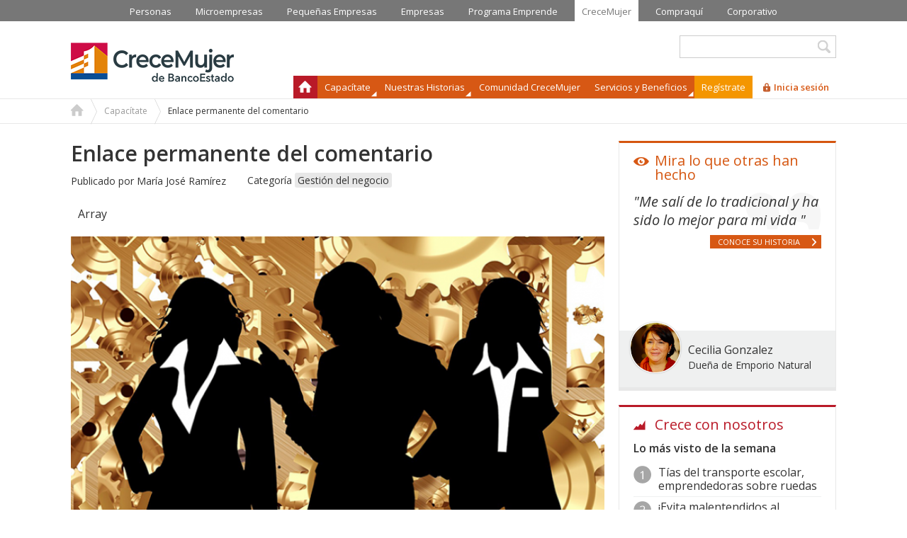

--- FILE ---
content_type: text/html; charset=utf-8
request_url: https://www.crecemujer.cl/comment/513
body_size: 13626
content:
<!DOCTYPE html>
<!--[if lt IE 7]><html class="lt-ie9 lt-ie8 lt-ie7" lang="es" dir="ltr"><![endif]-->
<!--[if IE 7]><html class="lt-ie9 lt-ie8" lang="es" dir="ltr"><![endif]-->
<!--[if IE 8]><html class="lt-ie9" lang="es" dir="ltr"><![endif]-->
<!--[if gt IE 8]><!--><html lang="es" dir="ltr" prefix="content: http://purl.org/rss/1.0/modules/content/ dc: http://purl.org/dc/terms/ foaf: http://xmlns.com/foaf/0.1/ og: http://ogp.me/ns# rdfs: http://www.w3.org/2000/01/rdf-schema# sioc: http://rdfs.org/sioc/ns# sioct: http://rdfs.org/sioc/types# skos: http://www.w3.org/2004/02/skos/core# xsd: http://www.w3.org/2001/XMLSchema#"><!--<![endif]-->
<head>

<!--[if IE]><![endif]-->
<meta charset="utf-8" />
<meta name="google-site-verification" content="X9OV_ty5jmBguUsDPsAgA3SzHHPtgg-6ePc15xPJVZA"><meta name="theme-color" content="#f49600"><link rel="shortcut icon" href="https://www.crecemujer.cl/sites/default/files/favicon.png" type="image/png" />
<meta name="viewport" content="width=device-width, initial-scale=1.0, user-scalable=yes" />
<meta name="MobileOptimized" content="width" />
<meta name="description" content="Crédito imagen: Pixabay.com Es indispensable para el buen desarrollo de tu negocio o emprendimiento que te preocupes de varios conceptos para que exista un buen desarrollo tanto externo como interno, un buen grupo y ambiente de trabajo es indispensable. Debes ser una buena líder para que todo funcione bien. Te detallaremos una lista de consejos para poder lograr ser una buena líder en tu emprendimiento:  " />
<meta name="HandheldFriendly" content="true" />
<meta name="apple-mobile-web-app-capable" content="yes" />
<meta name="keywords" content="banco estado, crece mujer, crecemujer, mujer emprendedora, crece mujer emprendedora, crece mujer emprendedora banco estado, mujer emprendedora banco estado, bancoestado, banco estado mujer emprendedora, programa crece mujer, mujer crece banco estado, mujeres emprendedoras banco estado, programa crece mujer, mujer emprendedora, acción emprendedora, para emprender, cómo emprender, emprender chile, emprender un negocio, emprender en chile, emprendimiento chile, el emprendimiento, emprendimiento en chile, qué es emprendimiento, ideas emprendimiento, hacer un negocio" />
<link rel="canonical" href="https://www.crecemujer.cl/capacitacion/quiero-mejorar-mi-negocio/decalogo-de-una-buena-lider" />
<link rel="shortlink" href="https://www.crecemujer.cl/node/18584" />
<title>Decálogo de una buena líder | Programa CreceMujer - BancoEstado</title>
<link type="text/css" rel="stylesheet" href="https://www.crecemujer.cl/sites/default/files/advagg_css/css__ghVUSy8XZIxvhURCQYu5o2zBk9_7HOw9v_Iai_G6Jy4__yiEs8PPXKZsdl21dLq06CeulxDAGsApKJ1vFio5JFWE__izYsLR_g__knS_8wfc5o13aJCiySJPmq1Mje5BSxy6c.css" media="all" />

<!--[if lt IE 8]>
<link type="text/css" rel="stylesheet" href="https://www.crecemujer.cl/sites/default/files/advagg_css/css__uvs3HjcMfo6-UVvw9xkFsFiV7cD_GjowCb03XNISYs4__l8C3nqJnaDqiPf1-Mxg-IJQox_doet-C3V0zUdKIlj8__izYsLR_g__knS_8wfc5o13aJCiySJPmq1Mje5BSxy6c.css" media="screen" />
<![endif]-->
<script src="//ajax.googleapis.com/ajax/libs/jquery/1.8.3/jquery.min.js"></script>
<script>window.jQuery || document.write("<script src='/sites/all/modules/contrib/jquery_update/replace/jquery/1.8/jquery.min.js'>\x3C/script>")</script>
<script src="https://ws.sharethis.com/button/buttons.js"></script>
<script src="https://www.crecemujer.cl/sites/default/files/google_tag/google_tag.script.js?t976pq"></script>
<script src="https://www.crecemujer.cl/misc/jquery-extend-3.4.0.js?v=1.8.3"></script>
<script src="https://www.crecemujer.cl/misc/jquery-html-prefilter-3.5.0-backport.js?v=1.8.3"></script>
<script src="https://www.crecemujer.cl/misc/jquery.once.js?v=1.2"></script>
<script src="https://www.crecemujer.cl/misc/drupal.js?t976pq"></script>
<script src="https://www.crecemujer.cl/misc/ajax.js?v=7.73"></script>
<script src="https://www.crecemujer.cl/sites/all/modules/contrib/jquery_update/js/jquery_update.js?v=0.0.1"></script>
<script src="https://www.crecemujer.cl/sites/default/files/languages/es_rPoP14-GWn6D_RuIexWDpAEWTXce2FdVUkESdcEZ4lU.js?t976pq"></script>
<script src="https://www.crecemujer.cl/sites/all/libraries/colorbox/jquery.colorbox-min.js?t976pq"></script>
<script src="https://www.crecemujer.cl/sites/all/modules/contrib/colorbox/js/colorbox.js?t976pq"></script>
<script src="https://www.crecemujer.cl/sites/all/modules/contrib/colorbox/js/colorbox_load.js?t976pq"></script>
<script src="https://www.crecemujer.cl/sites/all/modules/contrib/colorbox/js/colorbox_inline.js?t976pq"></script>
<script src="https://www.crecemujer.cl/sites/all/modules/contrib/fancybox/fancybox.js?t976pq"></script>
<script src="https://www.crecemujer.cl/sites/all/libraries/fancybox/source/jquery.fancybox.pack.js?t976pq"></script>
<script src="https://www.crecemujer.cl/sites/all/libraries/fancybox/lib/jquery.mousewheel-3.0.6.pack.js?t976pq"></script>
<script src="https://www.crecemujer.cl/sites/all/modules/contrib/video/js/video.js?t976pq"></script>
<script src="https://www.crecemujer.cl/sites/all/libraries/flexslider/jquery.flexslider-min.js?t976pq"></script>
<script src="https://www.crecemujer.cl/sites/all/modules/contrib/better_exposed_filters/better_exposed_filters.js?t976pq"></script>
<script src="https://www.crecemujer.cl/sites/all/modules/contrib/google_analytics/googleanalytics.js?t976pq"></script>
<script src="https://www.crecemujer.cl/misc/progress.js?v=7.73"></script>
<script src="https://www.crecemujer.cl/sites/all/modules/contrib/colorbox_node/colorbox_node.js?t976pq"></script>
<script src="https://www.crecemujer.cl/sites/all/libraries/superfish/jquery.hoverIntent.minified.js?t976pq"></script>
<script src="https://www.crecemujer.cl/sites/all/libraries/superfish/sftouchscreen.js?t976pq"></script>
<script src="https://www.crecemujer.cl/sites/all/libraries/superfish/sfsmallscreen.js?t976pq"></script>
<script src="https://www.crecemujer.cl/sites/all/libraries/superfish/supposition.js?t976pq"></script>
<script src="https://www.crecemujer.cl/sites/all/libraries/superfish/jquery.bgiframe.min.js?t976pq"></script>
<script src="https://www.crecemujer.cl/sites/all/libraries/superfish/superfish.js?t976pq"></script>
<script src="https://www.crecemujer.cl/sites/all/libraries/easing/jquery.easing.js?t976pq"></script>
<script src="https://www.crecemujer.cl/sites/all/libraries/superfish/supersubs.js?t976pq"></script>
<script src="https://www.crecemujer.cl/sites/all/modules/contrib/superfish/superfish.js?t976pq"></script>
<script src="https://www.crecemujer.cl/sites/all/themes/crecemujer/scripts/anystretch/jquery.anystretch.js?t976pq"></script>
<script src="https://www.crecemujer.cl/sites/all/themes/crecemujer/scripts/funciones.js?t976pq"></script>
<script src="https://www.crecemujer.cl/sites/all/themes/crecemujer/js/video-js/video.js?t976pq"></script>
<script>document.createElement( "picture" );</script>
<script>var switchTo5x = true;</script>
<script>if(stLight!==undefined)stLight.options({publisher:"dr-e6449b6e-40e1-aaac-bdc1-38a8a65bfaa2",version:"5x"});</script>
<script>(function(i,s,o,g,r,a,m){i["GoogleAnalyticsObject"]=r;i[r]=i[r]||function(){(i[r].q=i[r].q||[]).push(arguments)},i[r].l=1*new Date();a=s.createElement(o),m=s.getElementsByTagName(o)[0];a.async=1;a.src=g;m.parentNode.insertBefore(a,m)})(window,document,"script","https://www.google-analytics.com/analytics.js","ga");ga("create", "UA-58795934-1", {"cookieDomain":"auto"});ga("require", "linkid", "linkid.js");ga("set", "anonymizeIp", true);ga("set", "dimension1", "Gesti\u00f3n del negocio");ga("set", "dimension3", "usuario an\u00f3nimo");ga("set", "page", location.pathname + location.search + location.hash);ga("send", "pageview");</script>
<script>jQuery.extend(Drupal.settings, {"basePath":"\/","pathPrefix":"","ajaxPageState":{"theme":"crecemujer","theme_token":"G9FpMVZ1heGkYiY8XQWPvlozLUnIEwXf63jSFK_Nvhc","jquery_version":"1.8","css":{"modules\/system\/system.base.css":1,"modules\/system\/system.menus.css":1,"modules\/system\/system.messages.css":1,"modules\/system\/system.theme.css":1,"sites\/all\/modules\/contrib\/calendar\/css\/calendar_multiday.css":1,"sites\/all\/modules\/contrib\/colorbox_node\/colorbox_node.css":1,"sites\/all\/modules\/contrib\/date\/date_api\/date.css":1,"sites\/all\/modules\/contrib\/date\/date_popup\/themes\/datepicker.1.7.css":1,"sites\/all\/modules\/contrib\/date\/date_repeat_field\/date_repeat_field.css":1,"modules\/field\/theme\/field.css":1,"modules\/node\/node.css":1,"sites\/all\/modules\/contrib\/pet\/pet.css":1,"sites\/all\/modules\/contrib\/picture\/picture_wysiwyg.css":1,"modules\/search\/search.css":1,"modules\/user\/user.css":1,"sites\/all\/modules\/contrib\/views\/css\/views.css":1,"sites\/all\/modules\/contrib\/ckeditor\/css\/ckeditor.css":1,"sites\/all\/libraries\/colorbox\/example2\/colorbox.css":1,"sites\/all\/modules\/contrib\/ctools\/css\/ctools.css":1,"sites\/all\/libraries\/fancybox\/source\/jquery.fancybox.css":1,"sites\/all\/modules\/contrib\/panels\/css\/panels.css":1,"sites\/all\/modules\/contrib\/video\/css\/video.css":1,"sites\/all\/modules\/contrib\/flexslider\/assets\/css\/flexslider_img.css":1,"sites\/all\/libraries\/flexslider\/flexslider.css":1,"sites\/all\/modules\/custom\/blue_bloques\/css\/style.css":1,"sites\/all\/modules\/contrib\/print\/print_ui\/css\/print_ui.theme.css":1,"modules\/comment\/comment.css":1,"sites\/all\/modules\/custom\/feedback_simple\/feedback_simple.css":1,"sites\/all\/libraries\/superfish\/css\/superfish.css":1,"sites\/all\/themes\/adaptivetheme\/at_core\/css\/at.layout.css":1,"sites\/all\/themes\/crecemujer\/css\/font-awesome.min.css":1,"sites\/all\/themes\/crecemujer\/css\/global.base.css":1,"sites\/all\/themes\/crecemujer\/css\/global.styles.css":1,"sites\/all\/themes\/crecemujer\/js\/video-js\/video-js.min.css":1,"public:\/\/adaptivetheme\/crecemujer_files\/crecemujer.responsive.layout.css":1,"public:\/\/adaptivetheme\/crecemujer_files\/crecemujer.responsive.styles.css":1,"public:\/\/adaptivetheme\/crecemujer_files\/crecemujer.lt-ie8.layout.css":1},"js":{"sites\/all\/modules\/contrib\/picture\/picturefill2\/picturefill.min.js":1,"sites\/all\/modules\/contrib\/picture\/picture.min.js":1,"sites\/all\/modules\/contrib\/flexslider\/assets\/js\/flexslider.load.js":1,"sites\/default\/files\/js_injector\/js_injector_8.js":1,"\/\/ajax.googleapis.com\/ajax\/libs\/jquery\/1.8.3\/jquery.min.js":1,"https:\/\/ws.sharethis.com\/button\/buttons.js":1,"public:\/\/google_tag\/google_tag.script.js":1,"misc\/jquery-extend-3.4.0.js":1,"misc\/jquery-html-prefilter-3.5.0-backport.js":1,"misc\/jquery.once.js":1,"misc\/drupal.js":1,"misc\/ajax.js":1,"sites\/all\/modules\/contrib\/jquery_update\/js\/jquery_update.js":1,"public:\/\/languages\/es_rPoP14-GWn6D_RuIexWDpAEWTXce2FdVUkESdcEZ4lU.js":1,"sites\/all\/libraries\/colorbox\/jquery.colorbox-min.js":1,"sites\/all\/modules\/contrib\/colorbox\/js\/colorbox.js":1,"sites\/all\/modules\/contrib\/colorbox\/js\/colorbox_load.js":1,"sites\/all\/modules\/contrib\/colorbox\/js\/colorbox_inline.js":1,"sites\/all\/modules\/contrib\/fancybox\/fancybox.js":1,"sites\/all\/libraries\/fancybox\/source\/jquery.fancybox.pack.js":1,"sites\/all\/libraries\/fancybox\/lib\/jquery.mousewheel-3.0.6.pack.js":1,"sites\/all\/modules\/contrib\/video\/js\/video.js":1,"sites\/all\/libraries\/flexslider\/jquery.flexslider-min.js":1,"sites\/all\/modules\/contrib\/better_exposed_filters\/better_exposed_filters.js":1,"sites\/all\/modules\/contrib\/google_analytics\/googleanalytics.js":1,"misc\/progress.js":1,"sites\/all\/modules\/contrib\/colorbox_node\/colorbox_node.js":1,"sites\/all\/libraries\/superfish\/jquery.hoverIntent.minified.js":1,"sites\/all\/libraries\/superfish\/sftouchscreen.js":1,"sites\/all\/libraries\/superfish\/sfsmallscreen.js":1,"sites\/all\/libraries\/superfish\/supposition.js":1,"sites\/all\/libraries\/superfish\/jquery.bgiframe.min.js":1,"sites\/all\/libraries\/superfish\/superfish.js":1,"sites\/all\/libraries\/easing\/jquery.easing.js":1,"sites\/all\/libraries\/superfish\/supersubs.js":1,"sites\/all\/modules\/contrib\/superfish\/superfish.js":1,"sites\/all\/themes\/crecemujer\/scripts\/anystretch\/jquery.anystretch.js":1,"sites\/all\/themes\/crecemujer\/scripts\/funciones.js":1,"sites\/all\/themes\/crecemujer\/js\/video-js\/video.js":1}},"colorbox":{"opacity":"0.85","current":"{current} de {total}","previous":"\u00ab Anterior","next":"Siguiente \u00bb","close":"Cerrar","maxWidth":"98%","maxHeight":"98%","fixed":true,"mobiledetect":true,"mobiledevicewidth":"480px"},"fancybox":{"options":{"height":500,"maxWidth":1020,"maxHeight":500},"helpers":{"title_enabled":0,"overlay":{"showEarly":0},"title":null},"selectors":["a.fancy","a.fancybox.iframe","a.fancybox.ajax"]},"jcarousel":{"ajaxPath":"\/jcarousel\/ajax\/views"},"flexslider":{"optionsets":{"default":{"namespace":"flex-","selector":".slides \u003E li","easing":"swing","direction":"horizontal","reverse":false,"smoothHeight":false,"startAt":0,"animationSpeed":600,"initDelay":0,"useCSS":true,"touch":true,"video":false,"keyboard":true,"multipleKeyboard":false,"mousewheel":0,"controlsContainer":".flex-control-nav-container","sync":"","asNavFor":"","itemWidth":0,"itemMargin":0,"minItems":0,"maxItems":0,"move":0,"animation":"fade","slideshow":true,"slideshowSpeed":"10000","directionNav":true,"controlNav":true,"prevText":"Anterior","nextText":"Siguiente","pausePlay":false,"pauseText":"Pausa","playText":"Play","randomize":false,"thumbCaptions":false,"thumbCaptionsBoth":false,"animationLoop":true,"pauseOnAction":true,"pauseOnHover":false,"manualControls":"","colorboxEnabled":false,"colorboxImageStyle":"mapeo_responsivo","colorboxFallbackImageStyle":""}},"instances":{"flexslider-1":"default"}},"better_exposed_filters":{"views":{"capacitaciones":{"displays":{"block_5":{"filters":{"created":{"required":false}}}}},"testimoniales":{"displays":{"block":{"filters":[]},"block_2":{"filters":[]}}}},"datepicker":false,"slider":false,"settings":[],"autosubmit":false},"urlIsAjaxTrusted":{"\/pagina-busqueda":true,"\/search\/node":true},"googleanalytics":{"trackOutbound":1,"trackMailto":1,"trackDownload":1,"trackDownloadExtensions":"7z|aac|arc|arj|asf|asx|avi|bin|csv|doc(x|m)?|dot(x|m)?|exe|flv|gif|gz|gzip|hqx|jar|jpe?g|js|mp(2|3|4|e?g)|mov(ie)?|msi|msp|pdf|phps|png|ppt(x|m)?|pot(x|m)?|pps(x|m)?|ppam|sld(x|m)?|thmx|qtm?|ra(m|r)?|sea|sit|tar|tgz|torrent|txt|wav|wma|wmv|wpd|xls(x|m|b)?|xlt(x|m)|xlam|xml|z|zip","trackColorbox":1,"trackUrlFragments":1},"superfish":{"1":{"id":"1","sf":{"delay":"100","animation":{"opacity":"show","height":["show","easeOutCubic"]},"speed":"\u0027fast\u0027","autoArrows":true,"dropShadows":true,"disableHI":false},"plugins":{"touchscreen":{"mode":"window_width"},"smallscreen":{"mode":"window_width","addSelected":true,"menuClasses":false,"hyperlinkClasses":false,"title":"Men\u00fa principal"},"supposition":true,"bgiframe":true,"supersubs":{"minWidth":"12","maxWidth":"27","extraWidth":1}}}},"colorbox_node":{"width":"400px","height":"640px"},"adaptivetheme":{"crecemujer":{"layout_settings":{"bigscreen":"three-col-grail","tablet_landscape":"three-col-grail","tablet_portrait":"one-col-vert","smalltouch_landscape":"one-col-vert","smalltouch_portrait":"one-col-stack"},"media_query_settings":{"bigscreen":"only screen and (min-width:1100px)","tablet_landscape":"only screen and (min-width:769px) and (max-width:1099px)","tablet_portrait":"only screen and (min-width:581px) and (max-width:768px)","smalltouch_landscape":"only screen and (min-width:321px) and (max-width:580px)","smalltouch_portrait":"only screen and (max-width:320px)"}}}});</script>
<!--[if lt IE 9]>
<script src="https://www.crecemujer.cl/sites/all/themes/adaptivetheme/at_core/scripts/html5.js?t976pq"></script>
<script src="https://www.crecemujer.cl/sites/all/themes/adaptivetheme/at_core/scripts/respond.js?t976pq"></script>
<![endif]-->

                              <script>!function(a){var e="https://s.go-mpulse.net/boomerang/",t="addEventListener";if("False"=="True")a.BOOMR_config=a.BOOMR_config||{},a.BOOMR_config.PageParams=a.BOOMR_config.PageParams||{},a.BOOMR_config.PageParams.pci=!0,e="https://s2.go-mpulse.net/boomerang/";if(window.BOOMR_API_key="CDX45-U9NJK-JHVG2-AWQFP-LCDGK",function(){function n(e){a.BOOMR_onload=e&&e.timeStamp||(new Date).getTime()}if(!a.BOOMR||!a.BOOMR.version&&!a.BOOMR.snippetExecuted){a.BOOMR=a.BOOMR||{},a.BOOMR.snippetExecuted=!0;var i,_,o,r=document.createElement("iframe");if(a[t])a[t]("load",n,!1);else if(a.attachEvent)a.attachEvent("onload",n);r.src="javascript:void(0)",r.title="",r.role="presentation",(r.frameElement||r).style.cssText="width:0;height:0;border:0;display:none;",o=document.getElementsByTagName("script")[0],o.parentNode.insertBefore(r,o);try{_=r.contentWindow.document}catch(O){i=document.domain,r.src="javascript:var d=document.open();d.domain='"+i+"';void(0);",_=r.contentWindow.document}_.open()._l=function(){var a=this.createElement("script");if(i)this.domain=i;a.id="boomr-if-as",a.src=e+"CDX45-U9NJK-JHVG2-AWQFP-LCDGK",BOOMR_lstart=(new Date).getTime(),this.body.appendChild(a)},_.write("<bo"+'dy onload="document._l();">'),_.close()}}(),"".length>0)if(a&&"performance"in a&&a.performance&&"function"==typeof a.performance.setResourceTimingBufferSize)a.performance.setResourceTimingBufferSize();!function(){if(BOOMR=a.BOOMR||{},BOOMR.plugins=BOOMR.plugins||{},!BOOMR.plugins.AK){var e=""=="true"?1:0,t="",n="cj3gicixibybu2lqlt6q-f-42d3e5bf7-clientnsv4-s.akamaihd.net",i="false"=="true"?2:1,_={"ak.v":"39","ak.cp":"1357926","ak.ai":parseInt("819766",10),"ak.ol":"0","ak.cr":9,"ak.ipv":4,"ak.proto":"h2","ak.rid":"49c83fdc","ak.r":42170,"ak.a2":e,"ak.m":"dscb","ak.n":"essl","ak.bpcip":"18.118.100.0","ak.cport":44368,"ak.gh":"23.52.43.26","ak.quicv":"","ak.tlsv":"tls1.3","ak.0rtt":"","ak.0rtt.ed":"","ak.csrc":"-","ak.acc":"","ak.t":"1768971517","ak.ak":"hOBiQwZUYzCg5VSAfCLimQ==Y9bwNVGY1tuFDMzX0jwnTqmZEq8CIPPMBGCXyNSj0TaPsDsIZcHypAW6faYri3oYVpbJxjW5xMwXaY1lTFtBY3fD6Xnbx6j0V7ZtozP5gdDEP0K2xM5tZeK9+Yxc2RKRMbkV4RH4XTTAXKVcB5QKsuAdmR1X+IvSP9OfWggRMCnw2M/aDXCEOrPaXhm+8zAgD6y1tXGYAj08Ox3rsOTPBCx7CNnInFrnu9IsuC2bzYKzT9eymhhnTR/UXQjP50+sMBWhSEb2WJQBkl9Qvj0sM8KzjvvvAmposa9SP1SU91ZyHDaVQ01UpgpGaj+Gr8CDWdN5f6P5qwyXX2QiTKYT/WJ07huB9SqWCoVHpZQREV125XWoX9In8YfAwImiBhZ3JXE7CiKCZoe+0rov0Aeh6VwC6wC8eugqMLs8rXDq+yQ=","ak.pv":"2","ak.dpoabenc":"","ak.tf":i};if(""!==t)_["ak.ruds"]=t;var o={i:!1,av:function(e){var t="http.initiator";if(e&&(!e[t]||"spa_hard"===e[t]))_["ak.feo"]=void 0!==a.aFeoApplied?1:0,BOOMR.addVar(_)},rv:function(){var a=["ak.bpcip","ak.cport","ak.cr","ak.csrc","ak.gh","ak.ipv","ak.m","ak.n","ak.ol","ak.proto","ak.quicv","ak.tlsv","ak.0rtt","ak.0rtt.ed","ak.r","ak.acc","ak.t","ak.tf"];BOOMR.removeVar(a)}};BOOMR.plugins.AK={akVars:_,akDNSPreFetchDomain:n,init:function(){if(!o.i){var a=BOOMR.subscribe;a("before_beacon",o.av,null,null),a("onbeacon",o.rv,null,null),o.i=!0}return this},is_complete:function(){return!0}}}}()}(window);</script></head>
<body class="html not-front not-logged-in one-sidebar sidebar-second page-node page-node- page-node-18584 node-type-capacitacion atr-7.x-3.x atv-7.x-3.2">
  <div class="region region-page-top"><div class="region-inner clearfix"><noscript><iframe src="https://www.googletagmanager.com/ns.html?id=GTM-TLW74L" height="0" width="0" style="display:none;visibility:hidden"></iframe></noscript></div></div>  
    <!-- Facebook Pixel Code -->
<script>
!function(f,b,e,v,n,t,s)
{if(f.fbq)return;n=f.fbq=function(){n.callMethod?
n.callMethod.apply(n,arguments):n.queue.push(arguments)};
if(!f._fbq)f._fbq=n;n.push=n;n.loaded=!0;n.version='2.0';
n.queue=[];t=b.createElement(e);t.async=!0;
t.src=v;s=b.getElementsByTagName(e)[0];
s.parentNode.insertBefore(t,s)}(window,document,'script',
'https://connect.facebook.net/en_US/fbevents.js');
 fbq('init', '1647150888862745'); 
fbq('track', 'PageView');
</script>
<noscript>
 <img height="1" width="1" 
src="https://www.facebook.com/tr?id=1647150888862745&ev=PageView
&noscript=1"/>
</noscript>
<!-- End Facebook Pixel Code -->

<div id="top_header">
  <div class="container">
      </div>
</div>
<!-- Produccion ASIMOV -->
<div id="page-wrapper">
  <!-- !Leaderboard Region -->
  <div class="region region-leaderboard"><div class="region-inner clearfix"><nav id="block-menu-menu-portales-red-bancoestado" class="block block-menu no-title"  role="navigation"><div class="block-inner clearfix">  
  
  <ul class="menu clearfix"><li class="first leaf menu-depth-1 menu-item-2588"><a href="https://www.bancoestado.cl/content/bancoestado-public/cl/es/home/home.html" target="_blank">Personas</a></li><li class="leaf menu-depth-1 menu-item-2591"><a href="https://www.bancoestado.cl/content/bancoestado-public/cl/es/home/home-microempresa.html#/" target="_blank">Microempresas</a></li><li class="leaf menu-depth-1 menu-item-2590"><a href="https://www.bancoestado.cl/content/bancoestado-public/cl/es/home/inicio---bancoestado-pequena-empresa.html#/" target="_blank">Pequeñas Empresas</a></li><li class="leaf menu-depth-1 menu-item-2589"><a href="https://www.bancoestado.cl/content/bancoestado-public/cl/es/home/inicio---bancoestado-empresas.html#/" target="_blank">Empresas</a></li><li class="leaf menu-depth-1 menu-item-5968"><a href="https://emprendebancoestado.cl/" target="_blank">Programa Emprende</a></li><li class="leaf menu-depth-1 menu-item-2593"><a href="/" class="active">CreceMujer</a></li><li class="leaf menu-depth-1 menu-item-2592"><a href="https://compraqui.cl/" target="_blank">Compraquí</a></li><li class="last leaf menu-depth-1 menu-item-2594"><a href="http://www.corporativo.bancoestado.cl" target="_blank">Corporativo</a></li></ul>
  </div></nav></div></div>

  <div id="page" class="container page">


    <header id="header" class="clearfix" role="banner">

              <!-- !Branding -->
        <div id="branding" class="branding-elements clearfix">

                      <div id="logo">
              <a href="/"><img class="site-logo" typeof="foaf:Image" src="https://www.crecemujer.cl/sites/default/files/logocm_2020_0.png" alt="Programa CreceMujer - BancoEstado" /></a>            </div>
          
                      <!-- !Site name and Slogan -->
            <div class="h-group" id="name-and-slogan">

                              <h1 id="site-name"><a href="/" title="Página de inicio">Programa CreceMujer - BancoEstado</a></h1>
              
              
            </div>
          
        </div>
      
      <!-- !Header Region -->
      <div class="region region-header"><div class="region-inner clearfix"><div id="block-views-exp-pagina-de-busqueda-page" class="block block-views no-title" ><div class="block-inner clearfix">  
  
  <div class="block-content content"><form action="/pagina-busqueda" method="get" id="views-exposed-form-pagina-de-busqueda-page" accept-charset="UTF-8"><div><div class="views-exposed-form">
  <div class="views-exposed-widgets clearfix">
          <div id="edit-palabra-wrapper" class="views-exposed-widget views-widget-filter-search_api_views_fulltext">
                  <label for="edit-palabra">
            Ingresa palabra clave          </label>
                        <div class="views-widget">
          <div class="form-item form-type-textfield form-item-palabra">
 <input type="text" id="edit-palabra" name="palabra" value="" size="30" maxlength="128" class="form-text" />
</div>
        </div>
              </div>
                    <div class="views-exposed-widget views-submit-button">
      <input type="submit" id="edit-submit-pagina-de-busqueda" name="" value="Buscar" class="form-submit" />    </div>
      </div>
</div>
</div></form></div>
  </div></div><nav id="block-superfish-1" class="block block-superfish no-title" ><div class="block-inner clearfix">  
  
  <ul id="superfish-1" class="menu sf-menu sf-main-menu sf-horizontal sf-style-none sf-total-items-7 sf-parent-items-3 sf-single-items-4"><li id="menu-218-1" class="first odd sf-item-1 sf-depth-1 sf-no-children"><a href="/" class="sf-depth-1">Inicio</a></li><li id="menu-7427-1" class="middle even sf-item-2 sf-depth-1 sf-total-children-4 sf-parent-children-0 sf-single-children-4 menuparent"><span class="sf-depth-1 menuparent nolink">Capacítate</span><ul><li id="menu-23584-1" class="first odd sf-item-1 sf-depth-2 sf-no-children"><a href="/capacitate/ideas-de-negocio" class="sf-depth-2">Ideas de negocio</a></li><li id="menu-7428-1" class="middle even sf-item-2 sf-depth-2 sf-no-children"><a href="/capacitate/comienzo-un-negocio" class="sf-depth-2">Comienzo un negocio</a></li><li id="menu-7429-1" class="middle odd sf-item-3 sf-depth-2 sf-no-children"><a href="/capacitate/quiero-mejorar-mi-negocio" class="sf-depth-2">Quiero mejorar mi negocio</a></li><li id="menu-48988-1" class="last even sf-item-4 sf-depth-2 sf-no-children"><a href="/capacitate/mejora-tus-posibilidades-laborales" class="sf-depth-2">Mejora tus posibilidades laborales</a></li></ul></li><li id="menu-2513-1" class="middle odd sf-item-3 sf-depth-1 sf-total-children-2 sf-parent-children-0 sf-single-children-2 menuparent"><span class="sf-depth-1 menuparent nolink">Nuestras Historias</span><ul><li id="menu-2514-1" class="first odd sf-item-1 sf-depth-2 sf-no-children"><a href="/cuentanos-tu-historia" class="sf-depth-2">Cuéntanos tu historia</a></li><li id="menu-2515-1" class="last even sf-item-2 sf-depth-2 sf-no-children"><a href="/historias" class="sf-depth-2">Ve las historias</a></li></ul></li><li id="menu-2516-1" class="middle even sf-item-4 sf-depth-1 sf-no-children"><a href="/comunidad" class="sf-depth-1">Comunidad CreceMujer</a></li><li id="menu-48962-1" class="middle odd sf-item-5 sf-depth-1 sf-total-children-2 sf-parent-children-0 sf-single-children-2 menuparent"><span class="sf-depth-1 menuparent nolink">Servicios y Beneficios</span><ul><li id="menu-2517-1" class="first odd sf-item-1 sf-depth-2 sf-no-children"><a href="/servicios-para-ti" class="sf-depth-2">Servicios para tí</a></li><li id="menu-48963-1" class="last even sf-item-2 sf-depth-2 sf-no-children"><a href="/beneficios-para-ti" class="sf-depth-2">Beneficios para tí</a></li></ul></li><li id="menu-2518-1" class="middle even sf-item-6 sf-depth-1 sf-no-children"><a href="/registro-de-usuario" id="register" class="sf-depth-1">Regístrate</a></li><li id="menu-2519-1" class="last odd sf-item-7 sf-depth-1 sf-no-children"><a href="/ingresar" id="login" class="colorbox-node sf-depth-1">Inicia sesión</a></li></ul>
  </div></nav><nav id="block-menu-menu-menu-log-responsive" class="block block-menu no-title"  role="navigation"><div class="block-inner clearfix">  
  
  <ul class="menu clearfix"><li class="first leaf menu-depth-1 menu-item-43896"><a href="/registro-de-usuario" id="register">Regístrate</a></li><li class="last leaf menu-depth-1 menu-item-43897"><a href="/ingresar" id="login">Inicia Sesión</a></li></ul>
  </div></nav></div></div>
    </header>

    <!-- !Navigation -->
            
    <!-- !Breadcrumbs -->
          <div class="content-breadcrumb">
        <h2 class="element-invisible">Usted está aquí</h2><div class="breadcrumb"><span class="inline odd first"><a href="/">Home</a></span> <span class="delimiter">»</span> <span class="inline even"><a href="/capacitate">Capacítate</a></span> <span class="delimiter">»</span> <span class="inline odd last">Enlace permanente del comentario</span></div>      </div>
    
    <!-- !Secondary Content Region -->
    
    <div id="columns" class="columns clearfix">
      <main id="content-column" class="content-column" role="main">
        <div class="content-inner">
          <!-- !Messages and Help -->

                              
          <!-- !Highlighted region -->
          
          <section id="main-content">

          
          <!-- !Main Content Header -->
                      <header id="main-content-header" class="clearfix">

                              <h1 id="page-title">
                  Enlace permanente del comentario                </h1>
              
              
            </header>
          
          <!-- !Main Content -->
                      <div id="content" class="region">
              <div id="block-system-main" class="block block-system no-title" >  
  
  <div class="one-column at-panel panel-display clearfix" id="capacitacion">
  <div class="region region-one-main">
    <div class="region-inner clearfix">
      <div class="panel-pane pane-views pane-capacitaciones no-title block">
  <div class="block-inner clearfix">
    
            
    
    <div class="block-content">
      <div class="view view-capacitaciones view-id-capacitaciones view-display-id-block_5 view-dom-id-2c67a926cd6e54c013918859aef78473">
        
  
  
      <div class="view-content">
      <div  id="flexslider-1" class="flexslider">
  <ul class="slides"><li>  
  <div class="views-field views-field-nothing">        <div class="field-content"><div class="nombre"><span>Publicado por</span> <a href="https://www.crecemujer.cl/usuario/maria-jose-ramirez">María José Ramírez</a></div>

</div>  </div>  
  <div class="views-field views-field-created">    <span class="views-label views-label-created">Fecha publicación</span>    <span class="field-content">06 Septiembre 2015</span>  </div>  
  <div class="views-field views-field-field-categoria">    <span class="views-label views-label-field-categoria">Categoría</span>    <span class="field-content"><a href="/capacitaciones?tipo=4">Gestión del negocio</a></span>  </div></li>
</ul></div>
    </div>
  
  
  
  
  
  
</div>    </div>

    
    
  </div>
</div>
<div class="panel-separator"></div><div class="panel-pane pane-block pane-sharethis-sharethis-block pane-sharethis no-title block">
  <div class="block-inner clearfix">
    
            
    
    <div class="block-content">
      <div class="sharethis-wrapper"><span st_url="https://www.crecemujer.cl/capacitacion/quiero-mejorar-mi-negocio/decalogo-de-una-buena-lider" st_title="Enlace permanente del comentario" class="st_facebook_hcount" displayText="facebook"></span>
<span st_url="https://www.crecemujer.cl/capacitacion/quiero-mejorar-mi-negocio/decalogo-de-una-buena-lider" st_title="Enlace permanente del comentario #crecemujer" class="st_twitter_hcount" displayText="twitter"></span>
</div>    </div>

    
    
  </div>
</div>
<div class="panel-separator"></div><div class="panel-pane pane-block pane-blue-bloques-blue-block-print-html pane-blue-bloques no-title block">
  <div class="block-inner clearfix">
    
            
    
    <div class="block-content">
      Array    </div>

    
    
  </div>
</div>
<div class="panel-separator"></div><div class="panel-pane pane-entity-field pane-node-field-image no-title block">
  <div class="block-inner clearfix">
    
            
    
    <div class="block-content">
      <div class="field field-name-field-image field-type-image field-label-hidden view-mode-_custom_display"><div class="field-items"><figure class="clearfix field-item even"><img typeof="foaf:Image" class="image-style-medium" src="https://www.crecemujer.cl/sites/default/files/styles/medium/public/lider.png?itok=aEsyI29s" width="760" height="499" alt="" /></figure></div></div>    </div>

    
    
  </div>
</div>
<div class="panel-separator"></div><div class="panel-pane pane-node-body no-title block">
  <div class="block-inner clearfix">
    
            
    
    <div class="block-content">
      <div class="field field-name-body field-type-text-with-summary field-label-hidden view-mode-_custom_display"><div class="field-items"><div class="field-item even" property="content:encoded"><p align="right">Crédito imagen: Pixabay.com</p>
<p>Es indispensable para el buen desarrollo de tu negocio o emprendimiento que te preocupes de varios conceptos para que exista un buen desarrollo tanto externo como interno, un buen grupo y ambiente de trabajo es indispensable. Debes ser una buena líder para que todo funcione bien.</p>
<p>Te detallaremos una lista de consejos para poder lograr ser una buena líder en tu emprendimiento:</p>
<p> </p>
<ol><li><strong>Se justa con las personas que te rodean</strong>. Es bueno saber reconocer los éxitos de tu equipo y ser justa con el trabajo desempeñado. La nobleza y la justicia entre líder-empleado genera un ambiente de trabajo favorable.</li>
</ol><ol><li value="2"><strong>Aprende a controlarte a ti misma antes que a los demás</strong>. Para dirigir y saber mandar como una buena líder es necesario antes dominarse a sí misma. La líder que no sabe dominarse a sí misma no sabrá dominar a las personas.</li>
<li value="3"><strong>Tener una imaginación desbordante</strong>. Sin la imaginación suficiente, la líder se muestra incapaz de generar planes de acción o hacer frente a los momentos críticos. Saber reaccionar de la manera correcta y en un tiempo prudente para resolver problemas es una habilidad importante de todo liderazgo.</li>
<li value="4"><strong>Cooperación y trabajo en equipo</strong>. Una líder exitosa siempre fomentará la cooperación entre empleados y el trabajo en equipo. No entiende de logros si no se trabaja en conjunto. Además, será capaz de transmitir esta visión al resto de las personas para que lo apliquen en sus acciones y que a través de sinergias positivas se generen positivos ambientes de trabajo.</li>
<li value="5"><strong>Deja el egoísmo a un lado</strong>. Ya hemos dicho en puntos anteriores que hay líderes que se otorgan los méritos del trabajo de otra persona. Esto genera rechazo y resentimiento en el resto de los empleados. Una buena líder nunca puede mostrar esta actitud y debe dar ejemplo ella misma a su equipo de trabajo.</li>
<li value="6"><strong>No caigas mal</strong>. Con una actitud antipática o despectiva no vas a conseguir éxito alguno. No se trata de ser una líder graciosa sino caer bien dentro del equipo de trabajo gracias a tu carisma y personalidad. Gánate a los empleados desde el positivismo y la confianza. Debes ser capaz de entender sus problemas y mostrarte empática con cualquier situación.</li>
<li value="7"><strong>Tener mayor decisión y ser más resolutiva</strong>. Una líder que dude de sus propias decisiones se muestra ante los demás como desconfiada y sin ser segura de sí misma. Una líder que duda nunca llegará a ser una gran líder por mucho que posea otras aptitudes.</li>
<li value="8">S<strong>é leal</strong>. Muy en relación con el apartado del egoísmo ya que es relevante saber mantenerse fiel y leal a sus seguidores. En muchas ocasiones los empleados que siguen a cualquier líder lo hacen porque se sienten identificados con ella; por tanto ser desleal es uno de los principales motivos por el cual muchas líderes dejaron de serlo.</li>
<li value="9"><strong>Aprende a ser autocrítica</strong>. Reconoce el error en ti mismo si surge y no te escondas. Dejar de creer que tu persona está libre de toda culpa y no traslades los problemas ocasionados por tus acciones a los demás, sino tu ética será más que cuestionable por el resto del equipo.</li>
<li value="10">Por último, las mejores líderes son aquellas que se muestran <strong>innovadoras y visionarias</strong>, pudiendo detectar oportunidades de mejora para el negocio y crear un ambiente que estimule la creatividad e impulse la productividad de todos los empleados.</li>
</ol><p><strong>Esperamos que estos consejos te sirvan y logres llegar a ser una gran líder. Coméntanos tu experiencia.</strong></p>
</div></div></div>    </div>

    
    
  </div>
</div>
<div class="panel-separator"></div><section class="panel-pane pane-node-comment-form block">
  <div class="block-inner clearfix">
    
              <h2 class="pane-title block-title">Agregar comentario</h2>
        
    
    <div class="block-content">
      <a href="/ingresar?destination=node/18584&amp;comment=true%23comment-form" class="colorbox-node">Inicie sesión</a> o <a href="/ingresar?destination=node/18584&amp;comment=true%23comment-form" class="colorbox-node">regístrese</a> para comentar    </div>

    
    
  </div>
</section>
<div class="panel-separator"></div><section class="panel-pane pane-node-comments block">
  <div class="block-inner clearfix">
    
              <h2 class="pane-title block-title">Comentarios</h2>
        
    
    <div class="block-content">
      <a id="comment-513"></a>
<article class="comment clearfix" about="/comment/513#comment-513" typeof="sioc:Post sioct:Comment">
  
      <header class="comment-header">
              <h3 property="dc:title" datatype="" class="comment-title"><a href="/comment/513#comment-513" rel="bookmark">si es real, nunca pido algo</a></h3>
                </header>
  
      <footer class="submitted with-user-picture">
        <div class="user-picture">
    <img typeof="foaf:Image" class="image-style-avatar-thumbnail" src="https://www.crecemujer.cl/sites/default/files/styles/avatar_thumbnail/public/pictures/picture-18415-1441993710.jpg?itok=Vc5CiO0z" width="70" height="70" alt="Imagen de Ingrid del-Carmens" title="Imagen de Ingrid del-Carmens" />  </div>
      <p class="author-datetime"><span property="dc:date dc:created" content="2015-09-11T15:09:53-03:00" datatype="xsd:dateTime" rel="sioc:has_creator">Enviado por <span class="username" xml:lang="" about="/usuario/ingrid-del-carmens" typeof="sioc:UserAccount" property="foaf:name" datatype="">Ingrid del-Carmens</span> el <time datetime="2015-09-11T15:09:53Z" pubdate="pubdate"><span class="date-time">11 Septiembre, 2015 - 15:09</span></time></span></p>
    </footer>
  
  <div class="comment-content">
    <span rel="sioc:reply_of" resource="/capacitacion/quiero-mejorar-mi-negocio/decalogo-de-una-buena-lider" class="rdf-meta element-hidden"></span><div class="field field-name-comment-body field-type-text-long field-label-hidden view-mode-full"><div class="field-items"><div class="field-item even" property="content:encoded"><p>si es real, nunca pido algo sin ayudar, trato de dar mi mejor ejemplo a las personas con quienes trabajo, ejemplo cuando les pido que ordenen y aseen los camiones, les ayudo, o muchas veces lo hago yo, salgo a vender con ellos, los apoyo y ellos a mi, en realidad dependo de ellos.</p>
<p> </p>
</div></div></div>  </div>

  
      <nav class="clearfix"><ul class="links inline"><li class="comment_forbidden first last"><span><a href="/ingresar?destination=node/18584&amp;comment=true%23comment-form" class="colorbox-node">Inicie sesión</a> o <a href="/ingresar?destination=node/18584&amp;comment=true%23comment-form" class="colorbox-node">regístrese</a> para comentar</span></li></ul></nav>
  
  </article>

<div class="indented"><a id="comment-520"></a>
<article class="comment comment-by-node-author clearfix" about="/comment/520#comment-520" typeof="sioc:Post sioct:Comment">
  
      <header class="comment-header">
              <h3 property="dc:title" datatype="" class="comment-title"><a href="/comment/520#comment-520" rel="bookmark">Hola Ingrid, me alegro mucho</a></h3>
                </header>
  
      <footer class="submitted with-user-picture">
        <div class="user-picture">
    <img typeof="foaf:Image" class="image-style-avatar-thumbnail" src="https://www.crecemujer.cl/sites/default/files/styles/avatar_thumbnail/public/pictures/picture-395-1425692961.jpg?itok=hThQxHJn" width="70" height="70" alt="Imagen de María José Ramírez" title="Imagen de María José Ramírez" />  </div>
      <p class="author-datetime"><span property="dc:date dc:created" content="2015-09-14T12:47:05-03:00" datatype="xsd:dateTime" rel="sioc:has_creator">Enviado por <span class="username" xml:lang="" about="/usuario/maria-jose-ramirez" typeof="sioc:UserAccount" property="foaf:name" datatype="">María José Ramírez</span> el <time datetime="2015-09-14T12:47:05Z" pubdate="pubdate"><span class="date-time">14 Septiembre, 2015 - 12:47</span></time></span></p>
    </footer>
  
  <div class="comment-content">
    <span rel="sioc:reply_of" resource="/capacitacion/quiero-mejorar-mi-negocio/decalogo-de-una-buena-lider" class="rdf-meta element-hidden"></span><span rel="sioc:reply_of" resource="/comment/513#comment-513" class="rdf-meta element-hidden"></span><div class="field field-name-comment-body field-type-text-long field-label-hidden view-mode-full"><div class="field-items"><div class="field-item even" property="content:encoded"><p>Hola Ingrid, me alegro mucho que la información que entregamos en CreceMujer Emprendedora sea de tu ayuda. Y te invito a escribir tu historia de emprendimiento, atrévete. ¡Saludos!</p>
</div></div></div>  </div>

  
      <nav class="clearfix"><ul class="links inline"><li class="comment_forbidden first last"><span><a href="/ingresar?destination=node/18584&amp;comment=true%23comment-form" class="colorbox-node">Inicie sesión</a> o <a href="/ingresar?destination=node/18584&amp;comment=true%23comment-form" class="colorbox-node">regístrese</a> para comentar</span></li></ul></nav>
  
  </article>
</div>    </div>

    
    
  </div>
</section>
    </div>
  </div>
</div>

  </div>            </div>
          
          <!-- !Feed Icons -->
          
          
        </section><!-- /end #main-content -->

        <!-- !Content Aside Region-->
        
    </div><!-- /end .content-inner -->
    </main><!-- /end #content-column -->

    <!-- !Sidebar Regions -->
        <div class="region region-sidebar-second sidebar"><div class="region-inner clearfix"><section id="block-views-testimoniales-block" class="block block-views" ><div class="block-inner clearfix">  
      <h2 class="block-title">Mira lo que otras han hecho</h2>
  
  <div class="block-content content"><div class="view view-testimoniales view-id-testimoniales view-display-id-block view-dom-id-0c5b7361cda26944f5d1dfc5910d5faf">
        
  
  
      <div class="view-content">
        <div class="views-row views-row-1 views-row-odd views-row-first views-row-last">
      
  <div class="views-field views-field-field-cuote">        <div class="field-content">"Me salí de lo tradicional y ha sido lo mejor para mi vida
"</div>  </div>  
  <div class="views-field views-field-view-node">        <span class="field-content"><a href="/historia/me-sali-de-lo-tradicional-y-ha-sido-lo-mejor-para-mi-vida">Conoce su historia</a></span>  </div>  
  <div class="views-field views-field-views-conditional">        <div class="field-content"><div class="avatar"><img typeof="foaf:Image" class="image-style-avatar-thumbnail" src="https://www.crecemujer.cl/sites/default/files/styles/avatar_thumbnail/public/captura_de_pantalla_2018-08-21_a_las_13.38.27.png?itok=J_bkeAe9" width="70" height="70" alt="" /></div>
<div class="nombre">Cecilia Gonzalez</div>
<div class="ocupacion">Dueña de Emporio Natural</div>
<div class="region-comuna"></div></div>  </div>  </div>
    </div>
  
  
  
  
  
  
</div></div>
  </div></section><section id="block-views-testimoniales-block-2" class="block block-views" ><div class="block-inner clearfix">  
      <h2 class="block-title">Crece con nosotros</h2>
  
  <div class="block-content content"><div class="view view-testimoniales view-id-testimoniales view-display-id-block_2 view-dom-id-1f461d13d614c6b498f3ba20fa516d1c">
            <div class="view-header">
      <p>Lo más visto de la semana</p>
    </div>
  
  
  
      <div class="view-content">
      <div class="item-list">    <ol>          <li class="views-row views-row-1 views-row-odd views-row-first">  
  <div class="views-field views-field-title">        <span class="field-content"><a href="/capacitacion/ideas-de-negocio/tias-del-transporte-escolar-emprendedoras-sobre-ruedas">Tías del transporte escolar, emprendedoras sobre ruedas</a></span>  </div></li>
          <li class="views-row views-row-2 views-row-even">  
  <div class="views-field views-field-title">        <span class="field-content"><a href="/capacitacion/comienzo-un-negocio/evita-malentendidos-al-emprender-con-tu-socia-junto-estos-consejos">¡Evita malentendidos al emprender con tu socia junto a estos consejos!</a></span>  </div></li>
          <li class="views-row views-row-3 views-row-odd">  
  <div class="views-field views-field-title">        <span class="field-content"><a href="/capacitacion/quiero-mejorar-mi-negocio/imagenes-gratis-para-tu-sitio-web">Imágenes gratis para tu sitio web</a></span>  </div></li>
          <li class="views-row views-row-4 views-row-even">  
  <div class="views-field views-field-title">        <span class="field-content"><a href="/capacitacion/comienzo-un-negocio/como-emprender-temprana-edad">¿Cómo emprender a temprana edad?</a></span>  </div></li>
          <li class="views-row views-row-5 views-row-odd views-row-last">  
  <div class="views-field views-field-title">        <span class="field-content"><a href="/capacitacion/quiero-mejorar-mi-negocio/es-realmente-necesario-pedir-un-credito-para-financiar-un">¿Es realmente necesario pedir un crédito para financiar un emprendimiento?</a></span>  </div></li>
      </ol></div>    </div>
  
  
  
  
  
  
</div></div>
  </div></section></div></div>
  </div><!-- /end #columns -->

  <!-- !Tertiary Content Region -->
  

</div>
</div>
<!-- !Footer -->
  <footer id="footer" class="clearfix" role="contentinfo">
    <div class="region region-footer"><div class="region-inner clearfix"><div id="block-block-4" class="block block-block no-title" ><div class="block-inner clearfix">  
  
  <div class="block-content content"><ul><li><a href="http://www.bancoestado.cl/bancapersonas" target="_blank">Personas</a></li>
<li><a href="https://www.emprendebancoestado.cl" target="_blank">Programa Emprende</a></li>
<li><a href="http://www.bancoestado.cl/microempresas" target="_blank">Microempresas</a></li>
<li><a href="http://www.corporativo.bancoestado.cl" target="_blank">Corporativo</a></li>
<li><a href="http://www.bancoestado.cl/pequenaempresa" target="_blank">Pequeñas Empresas</a></li>
<li><a href="http://www.corporativo.bancoestado.cl/investor-relations/investor-home" target="_blank">Investor Relations</a></li>
<li><a href="http://www.bancoestado.cl/imagenes/empresas2008/Nueva_home_Empresas/index.html" target="_blank">Empresas</a></li>
<li><a href="http://www.beneficiostarjetas.cl" target="_blank">Beneficios</a></li>
<li><a href="http://www.bancoestado.cl/imagenes/institucionespublicas2008/Nueva_Home_Instituciones/index.html" target="_blank">Instituciones Públicas</a></li>
<li><a href="http://www.bancoestado.cl/imagenes/redatencion/Sucursales2.asp?" target="_blank">Red de atención</a></li>
</ul></div>
  </div></div><div id="block-block-18" class="block block-block no-title" ><div class="block-inner clearfix">  
  
  <div class="block-content content"><div class="redes">
<p>Síguenos <a class="youtube" href="https://www.youtube.com/channel/UCNPgFAMyv8JKpgXU5B9ZDPQ" target="_blank" title="Twitter">Youtube</a> <a class="instagram" href="https://twitter.com/bancoestado" target="_blank" title="Twitter">Twitter</a> <a class="facebook" href="https://www.facebook.com/crecemujercl/" target="_blank" title="Facebook">Facebook</a></p>
</div>
<ul class="menu-footer"><li class="first"><a href="/capacitaciones?tipo=2">Educación financiera</a></li>
<li><a href="/capacitaciones?tipo=4">Gestión del negocio</a></li>
<li><a href="/capacitate/mejora-tus-posibilidades-laborales">Mejora en tu trabajo</a></li>
<li><a href="/beneficios-para-ti">Beneficios del Estado</a></li>
<li><a href="/servicios-para-ti">Servicios BancoEstado</a></li>
</ul><div class="legales"><a href="/acerca-de-nosotros">Acerca de nosotros</a> | <a href="/politicas-de-privacidad">Política de privacidad</a> | <a href="/terminos-de-uso">Términos de Uso</a> |
<div hidden=""><a href="/contacto">Contacto</a></div>
<p>Esta es una iniciativa de BancoEstado para las mujeres del país.</p>
</div>
</div>
  </div></div><div id="block-block-32" class="block block-block no-title" ><div class="block-inner clearfix">  
  
  <div class="block-content content"><script type="text/javascript">
    (function($) {
      $( document ).ready(function() {
		jQuery('#capacitacion > div > div > div.panel-pane.pane-entity-field-extra.pane-node-flag-bookmarks.no-title.block > div > div > div > span > a').click(function(e){
		    ga('send', 'event', 'capacitacion', 'guardar');
		} );
      });
    })(jQuery);
</script></div>
  </div></div><div id="block-block-31" class="block block-block no-title" ><div class="block-inner clearfix">  
  
  <div class="block-content content"><script type="text/javascript">
    (function ($) {
        $(document).ready(function () {
            jQuery('node-type-capacitacion div.vjs-big-play-button,.node-type-capacitacion .vjs-poster,.node-type-testimoniales div.vjs-big-play-button,.node-type-testimoniales .vjs-poster').click(function (e) {
                ga('send', 'event', 'video', 'play');
            });
        });
    })(jQuery);
</script></div>
  </div></div><div id="block-blue-analytics-ga-blue-analytics-ga-analytics" class="block block-blue-analytics-ga no-title" ><div class="block-inner clearfix">  
  
  <div class="block-content content"><script>jQuery(document).ready(function () { 
                      jQuery(".page-node .print-page").click(function () {
                                 ga("send", "event", "nodo", "imprimir","https://www.crecemujer.cl/capacitacion/quiero-mejorar-mi-negocio/decalogo-de-una-buena-lider");
                      });
            });</script></div>
  </div></div><div id="block-block-40" class="block block-block no-title" ><div class="block-inner clearfix">  
  
  <div class="block-content content"><script type="text/javascript">
    (function($) {
      $( document ).ready(function() {
		jQuery('#block-block-27 a.btn').click(function(e){
		    ga('send', 'event', 'chat', 'iniciar');
		} );
      });
    })(jQuery);
</script></div>
  </div></div></div></div>        <div class="right-footer color"></div>
    <div class="left-footer color"></div>
  </footer>
  <script async="async" src="https://www.crecemujer.cl/sites/all/modules/contrib/picture/picturefill2/picturefill.min.js?v=2.3.1"></script>
<script async="async" src="https://www.crecemujer.cl/sites/all/modules/contrib/picture/picture.min.js?v=7.73"></script>
<script src="https://www.crecemujer.cl/sites/all/modules/contrib/flexslider/assets/js/flexslider.load.js?t976pq"></script>
<script src="https://www.crecemujer.cl/sites/default/files/js_injector/js_injector_8.js?t976pq"></script>
<script>(function($){$(document).ready(function(){$("form.comment-form input.form-submit").val('Comentar')})})(jQuery);</script>
</body>
</html>


--- FILE ---
content_type: text/css
request_url: https://www.crecemujer.cl/sites/default/files/advagg_css/css__ghVUSy8XZIxvhURCQYu5o2zBk9_7HOw9v_Iai_G6Jy4__yiEs8PPXKZsdl21dLq06CeulxDAGsApKJ1vFio5JFWE__izYsLR_g__knS_8wfc5o13aJCiySJPmq1Mje5BSxy6c.css
body_size: 48963
content:
@import url('https://fonts.googleapis.com/css?family=Open+Sans:300,300i,400,400i,600,600i,700,700i,800,800i')screen;#autocomplete{border:1px solid;overflow:hidden;position:absolute;z-index:100;}#autocomplete ul{list-style:none;list-style-image:none;margin:0;padding:0;}#autocomplete li{background:#fff;color:#000;cursor:default;white-space:pre;zoom:1;}html.js input.form-autocomplete{background-image:url(/misc/throbber-inactive.png);background-position:100% center;background-repeat:no-repeat;}html.js input.throbbing{background-image:url(/misc/throbber-active.gif);background-position:100% center;}html.js fieldset.collapsed{border-bottom-width:0;border-left-width:0;border-right-width:0;height:1em;}html.js fieldset.collapsed .fieldset-wrapper{display:none;}fieldset.collapsible{position:relative;}fieldset.collapsible .fieldset-legend{display:block;}.form-textarea-wrapper textarea{display:block;margin:0;width:100%;-moz-box-sizing:border-box;-webkit-box-sizing:border-box;box-sizing:border-box;}.resizable-textarea .grippie{background:#eee url(/misc/grippie.png) no-repeat center 2px;border:1px solid #ddd;border-top-width:0;cursor:s-resize;height:9px;overflow:hidden;}body.drag{cursor:move;}.draggable a.tabledrag-handle{cursor:move;float:left;height:1.7em;margin-left:-1em;overflow:hidden;text-decoration:none;}a.tabledrag-handle:hover{text-decoration:none;}a.tabledrag-handle .handle{background:url(/misc/draggable.png) no-repeat 6px 9px;height:13px;margin:-0.4em 0.5em;padding:0.42em 0.5em;width:13px;}a.tabledrag-handle-hover .handle{background-position:6px -11px;}div.indentation{float:left;height:1.7em;margin:-0.4em 0.2em -0.4em -0.4em;padding:0.42em 0 0.42em 0.6em;width:20px;}div.tree-child{background:url(/misc/tree.png) no-repeat 11px center;}div.tree-child-last{background:url(/misc/tree-bottom.png) no-repeat 11px center;}div.tree-child-horizontal{background:url(/misc/tree.png) no-repeat -11px center;}.tabledrag-toggle-weight-wrapper{text-align:right;}table.sticky-header{background-color:#fff;margin-top:0;}.progress .bar{background-color:#fff;border:1px solid;}.progress .filled{background-color:#000;height:1.5em;width:5px;}.progress .percentage{float:right;}.ajax-progress{display:inline-block;}.ajax-progress .throbber{background:transparent url(/misc/throbber-active.gif) no-repeat 0px center;float:left;height:15px;margin:2px;width:15px;}.ajax-progress .message{padding-left:20px;}tr .ajax-progress .throbber{margin:0 2px;}.ajax-progress-bar{width:16em;}.container-inline div,.container-inline label{display:inline;}.container-inline .fieldset-wrapper{display:block;}.nowrap{white-space:nowrap;}html.js .js-hide{display:none;}.element-hidden{display:none;}.element-invisible{position:absolute !important;clip:rect(1px 1px 1px 1px);clip:rect(1px,1px,1px,1px);overflow:hidden;height:1px;}.element-invisible.element-focusable:active,.element-invisible.element-focusable:focus{position:static !important;clip:auto;overflow:visible;height:auto;}.clearfix:after{content:".";display:block;height:0;clear:both;visibility:hidden;}* html .clearfix{height:1%;}*:first-child + html .clearfix{min-height:1%;}
/*})'"*/
ul.menu{border:none;list-style:none;text-align:left;}ul.menu li{margin:0 0 0 0.5em;}ul li.expanded{list-style-image:url(/misc/menu-expanded.png);list-style-type:circle;}ul li.collapsed{list-style-image:url(/misc/menu-collapsed.png);list-style-type:disc;}ul li.leaf{list-style-image:url(/misc/menu-leaf.png);list-style-type:square;}li.expanded,li.collapsed,li.leaf{padding:0.2em 0.5em 0 0;margin:0;}li a.active{color:#000;}td.menu-disabled{background:#ccc;}ul.inline,ul.links.inline{display:inline;padding-left:0;}ul.inline li{display:inline;list-style-type:none;padding:0 0.5em;}.breadcrumb{padding-bottom:0.5em;}ul.primary{border-bottom:1px solid #bbb;border-collapse:collapse;height:auto;line-height:normal;list-style:none;margin:5px;padding:0 0 0 1em;white-space:nowrap;}ul.primary li{display:inline;}ul.primary li a{background-color:#ddd;border-color:#bbb;border-style:solid solid none solid;border-width:1px;height:auto;margin-right:0.5em;padding:0 1em;text-decoration:none;}ul.primary li.active a{background-color:#fff;border:1px solid #bbb;border-bottom:1px solid #fff;}ul.primary li a:hover{background-color:#eee;border-color:#ccc;border-bottom-color:#eee;}ul.secondary{border-bottom:1px solid #bbb;padding:0.5em 1em;margin:5px;}ul.secondary li{border-right:1px solid #ccc;display:inline;padding:0 1em;}ul.secondary a{padding:0;text-decoration:none;}ul.secondary a.active{border-bottom:4px solid #999;}
/*})'"*/
div.messages{background-position:8px 8px;background-repeat:no-repeat;border:1px solid;margin:6px 0;padding:10px 10px 10px 50px;}div.status{background-image:url(/misc/message-24-ok.png);border-color:#be7;}div.status,.ok{color:#234600;}div.status,table tr.ok{background-color:#f8fff0;}div.warning{background-image:url(/misc/message-24-warning.png);border-color:#ed5;}div.warning,.warning{color:#840;}div.warning,table tr.warning{background-color:#fffce5;}div.error{background-image:url(/misc/message-24-error.png);border-color:#ed541d;}div.error,.error{color:#8c2e0b;}div.error,table tr.error{background-color:#fef5f1;}div.error p.error{color:#333;}div.messages ul{margin:0 0 0 1em;padding:0;}div.messages ul li{list-style-image:none;}
/*})'"*/
fieldset{margin-bottom:1em;padding:0.5em;}form{margin:0;padding:0;}hr{border:1px solid gray;height:1px;}img{border:0;}table{border-collapse:collapse;}th{border-bottom:3px solid #ccc;padding-right:1em;text-align:left;}tbody{border-top:1px solid #ccc;}tr.even,tr.odd{background-color:#eee;border-bottom:1px solid #ccc;padding:0.1em 0.6em;}th.active img{display:inline;}td.active{background-color:#ddd;}.item-list .title{font-weight:bold;}.item-list ul{margin:0 0 0.75em 0;padding:0;}.item-list ul li{margin:0 0 0.25em 1.5em;padding:0;}.form-item,.form-actions{margin-top:1em;margin-bottom:1em;}tr.odd .form-item,tr.even .form-item{margin-top:0;margin-bottom:0;white-space:nowrap;}.form-item .description{font-size:0.85em;}label{display:block;font-weight:bold;}label.option{display:inline;font-weight:normal;}.form-checkboxes .form-item,.form-radios .form-item{margin-top:0.4em;margin-bottom:0.4em;}.form-type-radio .description,.form-type-checkbox .description{margin-left:2.4em;}input.form-checkbox,input.form-radio{vertical-align:middle;}.marker,.form-required{color:#f00;}.form-item input.error,.form-item textarea.error,.form-item select.error{border:2px solid red;}.container-inline .form-actions,.container-inline.form-actions{margin-top:0;margin-bottom:0;}.more-link{text-align:right;}.more-help-link{text-align:right;}.more-help-link a{background:url(/misc/help.png) 0 50% no-repeat;padding:1px 0 1px 20px;}.item-list .pager{clear:both;text-align:center;}.item-list .pager li{background-image:none;display:inline;list-style-type:none;padding:0.5em;}.pager-current{font-weight:bold;}#autocomplete li.selected{background:#0072b9;color:#fff;}html.js fieldset.collapsible .fieldset-legend{background:url(/misc/menu-expanded.png) 5px 65% no-repeat;padding-left:15px;}html.js fieldset.collapsed .fieldset-legend{background-image:url(/misc/menu-collapsed.png);background-position:5px 50%;}.fieldset-legend span.summary{color:#999;font-size:0.9em;margin-left:0.5em;}tr.drag{background-color:#fffff0;}tr.drag-previous{background-color:#ffd;}.tabledrag-toggle-weight{font-size:0.9em;}body div.tabledrag-changed-warning{margin-bottom:0.5em;}tr.selected td{background:#ffc;}td.checkbox,th.checkbox{text-align:center;}.progress{font-weight:bold;}.progress .bar{background:#ccc;border-color:#666;margin:0 0.2em;-moz-border-radius:3px;-webkit-border-radius:3px;border-radius:3px;}.progress .filled{background:#0072b9 url(/misc/progress.gif);}
/*})'"*/
.calendar-calendar tr.odd,.calendar-calendar tr.even{background-color:#fff;}.calendar-calendar table{border-collapse:collapse;border-spacing:0;margin:0 auto;padding:0;width:100%;}.calendar-calendar .month-view table{border:none;padding:0;margin:0;width:100%;}.calendar-calendar .year-view td{width:32%;padding:1px;border:none;}.calendar-calendar .year-view td table td{width:13%;padding:0;}.calendar-calendar tr{padding:0;margin:0;background-color:white;}.calendar-calendar th{text-align:center;margin:0;}.calendar-calendar th a{font-weight:bold;}.calendar-calendar td{width:14%;border:1px solid #ccc;color:#777;text-align:right;vertical-align:top;margin:0;padding:0;}.calendar-calendar .mini{border:none;}.calendar-calendar td.week{width:1%;min-width:1%;}.calendar-calendar .week{clear:both;font-style:normal;color:#555;font-size:0.8em;}.calendar-calendar .inner{height:auto !important;height:5em;padding:0;margin:0;}.calendar-calendar .inner div{padding:0;margin:0;}.calendar-calendar .inner p{padding:0 0 .8em 0;margin:0;}.calendar-calendar td a{font-weight:bold;text-decoration:none;}.calendar-calendar td a:hover{text-decoration:underline;}.calendar-calendar td.year,.calendar-calendar td.month{text-align:center;}.calendar-calendar th.days{color:#ccc;background-color:#224;text-align:center;padding:1px;margin:0;}.calendar-calendar div.day{float:right;text-align:center;padding:0.125em 0.25em 0 0.25em;margin:0;background-color:#f3f3f3;border:1px solid gray;border-width:0 0 1px 1px;clear:both;width:1.5em;}.calendar-calendar div.calendar{background-color:#fff;border:solid 1px #ddd;text-align:left;margin:0 .25em .25em 0;width:96%;float:right;clear:both;}.calendar-calendar .day-view div.calendar{float:none;width:98%;margin:1% 1% 0 1%;}.calendar-calendar div.title{font-size:.8em;text-align:center;}.calendar-calendar div.title a{color:#000;}.calendar-calendar div.title a:hover{color:#c00;}.calendar-calendar .content{clear:both;padding:3px;padding-left:5px;}.calendar div.form-item{white-space:normal;}table td.mini,table th.mini,table.mini td.week{padding:0 1px 0 0;margin:0;}table td.mini a{font-weight:normal;}.calendar-calendar .mini-day-off{padding:0px;}.calendar-calendar .mini-day-on{padding:0px;}table .mini-day-on a{text-decoration:underline;}.calendar-calendar .mini .title{font-size:.8em;}.mini .calendar-calendar .week{font-size:.7em;}.mini-row{width:100%;border:none;}.mini{width:32%;vertical-align:top;}.calendar-calendar .stripe{height:5px;width:auto;font-size:1px !important;line-height:1px !important;}.calendar-calendar .day-view .stripe{width:100%;}table.calendar-legend{background-color:#ccc;width:100%;margin:0;padding:0;}table.calendar-legend tr.odd .stripe,table.calendar-legend tr.even .stripe{height:12px !important;font-size:9px !important;line-height:10px !important;}.calendar-legend td{text-align:left;padding-left:5px;}.calendar-empty{font-size:1px;line-height:1px;}.calendar-calendar td.calendar-agenda-hour{text-align:right;border:none;border-top:1px solid #CCCCCC;padding-top:.25em;width:1%;}.calendar-calendar td.calendar-agenda-no-hours{min-width:1%;}.calendar-calendar td.calendar-agenda-hour .calendar-hour{font-size:1.2em;font-weight:bold;}.calendar-calendar td.calendar-agenda-hour .calendar-ampm{font-size:1em;}.calendar-calendar td.calendar-agenda-items{border:1px solid #CCCCCC;text-align:left;}.calendar-calendar td.calendar-agenda-items div.calendar{width:auto;padding:.25em;margin:0;}.calendar-calendar div.calendar div.inner .calendar-agenda-empty{width:100%;text-align:center;vertical-align:middle;padding:1em 0;background-color:#fff;}.calendar-date-select form{text-align:right;float:right;width:25%;}.calendar-date-select div,.calendar-date-select input,.calendar-date-select label{text-align:right;padding:0;margin:0;float:right;clear:both;}.calendar-date-select .description{float:right;}.calendar-label{font-weight:bold;display:block;clear:both;}.calendar-calendar div.date-nav{background-color:#ccc;color:#777;padding:0.2em;width:auto;border:1px solid #ccc;}.calendar-calendar div.date-nav a,.calendar-calendar div.date-nav h3{color:#777;text-decoration:none;}.calendar-calendar th.days{background-color:#eee;color:#777;font-weight:bold;border:1px solid #ccc;}.calendar-calendar td.empty{background:#ccc;border-color:#ccc;color:#cc9;}.calendar-calendar table.mini td.empty{background:#fff;border-color:#fff;}.calendar-calendar td div.day{border:1px solid #ccc;border-top:none;border-right:none;margin-bottom:2px;}.calendar-calendar td .inner div,.calendar-calendar td .inner div a{background:#eee;}.calendar-calendar div.calendar{border:none;font-size:x-small;}.calendar-calendar td .inner div.calendar div,.calendar-calendar td .inner div.calendar div a{border:none;background:#ffc;padding:0;}.calendar-calendar td .inner div.calendar div.calendar-more,.calendar-calendar td .inner div.calendar div.calendar-more a{color:#444;background:#fff;text-align:right;}.calendar-calendar td .inner .view-field,.calendar-calendar td .inner .view-field a{color:#444;font-weight:normal;}.calendar-calendar td span.date-display-single,.calendar-calendar td span.date-display-start,.calendar-calendar td span.date-display-end,.calendar-calendar td span.date-display-separator{font-weight:bold;}.calendar-calendar td .inner div.day a{color:#4b85ac;}.calendar-calendar tr td.today,.calendar-calendar tr.odd td.today,.calendar-calendar tr.even td.today{background-color:#C3D6E4;}.calendar-calendar td .inner div.calendar div div.view-data-node-data-field-date-field-date-value{}.calendar-calendar td.past{}.calendar-calendar td.future{}.calendar-calendar td.has-events{}.calendar-calendar td.has-no-events{}.calendar-calendar tbody{border-top:none;}.calendar-calendar .month-view .full .inner,.calendar-calendar .week-view .full .multi-day .inner{height:auto;min-height:auto;}.calendar-calendar .week-view .full .calendar-agenda-hour
.calendar-calendar .month-view .full .single-day .inner .view-item{float:left;width:100%;}.calendar-calendar .week-view .full .calendar-agenda-hour,.calendar-calendar .day-view .full .calendar-agenda-hour{padding-right:2px;}.calendar-calendar .week-view .full .calendar-agenda-hour{width:6%;min-width:0px;}.calendar-calendar .week-view .full .days{width:13%;}.calendar-calendar .month-view .full div.calendar,.calendar-calendar .week-view .full div.calendar,.calendar-calendar .day-view div.calendar{width:auto;}.calendar-calendar .month-view .full tr.date-box,.calendar-calendar .month-view .full tr.date-box td,.calendar-calendar .month-view .full tr.multi-day,.calendar-calendar .month-view .full tr.multi-day td{height:19px;max-height:19px;}.calendar-calendar .month-view .full tr.single-day .no-entry,.calendar-calendar .month-view .full tr.single-day .no-entry .inner{height:44px !important;line-height:44px;}.calendar-calendar .month-view .full tr.single-day .noentry-multi-day,.calendar-calendar .month-view .full tr.single-day .noentry-multi-day .inner{height:22px !important;line-height:22px;}.calendar-calendar .month-view .full td,.calendar-calendar .week-view .full td,.calendar-calendar .day-view  td{vertical-align:top;padding:1px 2px 0 2px}.calendar-calendar .month-view .full td.date-box{height:1%;border-bottom:0px;padding-bottom:2px;}.calendar-calendar .month-view .full .week{font-size:inherit;}.calendar-calendar .month-view .full .week a,.calendar-calendar .week-view .full .week a{color:#4b85ac;}.calendar-calendar .month-view .full td .inner div.day,.calendar-calendar .month-view .full td .inner div.day a{border:none;background:none;margin-bottom:0px;}.calendar-calendar .month-view .full td.date-box .inner,.calendar-calendar .week-view .full td.date-box .inner{min-height:inherit;}.calendar-calendar .month-view .full td.multi-day,.calendar-calendar .week-view .full td.multi-day{border-top:0px;border-bottom:0px;}.calendar-calendar .week-view .full .first td.multi-day{border-top:1px solid #CCCCCC;}.calendar-calendar .month-view .full td.single-day{border-top:0px;}.calendar-calendar .month-view .full td.multi-day .inner,.calendar-calendar .week-view .full td.multi-day .inner,.calendar-calendar .day-view .full td.multi-day .inner{min-height:inherit;width:auto;position:relative;}.calendar-calendar .month-view .full td.multi-day.no-entry{min-height:0px;}.calendar-calendar .month-view .full td.single-day .calendar-empty,.calendar-calendar .month-view .full td.single-day.empty,.calendar-calendar .month-view .full td.date-box.empty{background:#F4F4F4;}.calendar-calendar .month-view .full td.single-day .inner div,.calendar-calendar .month-view .full td.single-day .inner div a,.calendar-calendar .month-view .full td.multi-day .inner div,.calendar-calendar .month-view .full td.multi-day .inner div a,.calendar-calendar .month-view .full td .inner div.calendar.monthview div,.calendar-calendar .month-view .full td .inner div.calendar.monthview div a,.calendar-calendar .week-view .full td.single-day .inner div,.calendar-calendar .week-view .full td.single-day .inner div a,.calendar-calendar .week-view .full td.multi-day .inner div,.calendar-calendar .week-view .full td.multi-day .inner div a,.calendar-calendar .week-view .full td .inner div.calendar.weekview div,.calendar-calendar .week-view .full td .inner div.calendar.weekview div a,.calendar-calendar .day-view .full td .inner div.view-item,.calendar-calendar .day-view .full td .inner div.calendar div,.calendar-calendar .day-view .full td .inner div.calendar div a{background:none;}.calendar-calendar .day-view .full td .inner div.calendar div,.calendar-calendar .day-view .full td .inner div.calendar div a{margin:0px 3px;}.calendar-calendar .day-view .full td .inner div.calendar div.stripe{margin:0px;}.calendar-calendar .month-view .full tr td.today,.calendar-calendar .month-view .full tr.odd td.today,.calendar-calendar .month-view .full tr.even td.today{background:none;border-left:2px solid #7C7F12;border-right:2px solid #7C7F12;}.calendar-calendar .month-view .full td.date-box.today{border-width:2px 2px 0px 2px;border-style:solid;border-color:#7C7F12;}.calendar-calendar .month-view .full tr td.single-day.today{border-bottom:2px solid #7C7F12;}.calendar-calendar .month-view .full tr td.multi-day.starts-today{border-left:2px solid #7C7F12;}.calendar-calendar .month-view .full tr td.multi-day.ends-today{border-right:2px solid #7C7F12;}.calendar-calendar .month-view .full tr td.multi-day,.calendar-calendar .month-view .full tr td.single-day{border-top:0px;}.calendar-calendar .month-view .full tr td.multi-day,.calendar-calendar .month-view .full tr td.date-box{border-bottom:0px;}.calendar-calendar .month-view .full .inner .monthview,.calendar-calendar .week-view .full .inner .weekview,.calendar-calendar .day-view .full .inner .dayview{-moz-border-radius:5px;border-radius:5px;width:auto;float:none;display:block;margin:.25em auto;position:relative;}.calendar-calendar .month-view .full td.single-day div.monthview,.calendar-calendar .week-view .full td.single-day div.weekview,.calendar-calendar .day-view .full td.single-day div.dayview{background:#ffc;width:auto;padding:0px 3px;overflow:hidden;}.calendar-calendar .month-view .full td.single-day .calendar-more div.monthview{background:none;}.calendar-calendar .day-view td div.dayview{padding:0px;}.calendar-calendar .month-view .full td.multi-day div.monthview,.calendar-calendar .week-view .full td.multi-day div.weekview,.calendar-calendar .day-view .full td.multi-day div.dayview{background:#74a5d7;height:1.9em;overflow:hidden;margin:0px auto;color:#ffffff;position:relative;}.calendar-calendar .week-view .full td.multi-day div.weekview{height:3.5em;}.calendar-calendar .month-view .full td.multi-day .inner .view-field,.calendar-calendar .month-view .full td.multi-day .inner .view-field a,.calendar-calendar .week-view .full td.multi-day .inner .view-field,.calendar-calendar .week-view .full td.multi-day .inner .view-field a,.calendar-calendar .day-view .full td.multi-day .inner .view-field,.calendar-calendar .day-view .full td.multi-day .inner .view-field a{color:#ffffff;}.calendar-calendar .full td.multi-day .calendar .view-field,.calendar-calendar .full td.single-day .calendar .view-field{}.calendar-calendar .day-view .full td.multi-day div.dayview,.calendar-calendar .week-view .full td.multi-day div.weekview{margin-bottom:2px;}.calendar-calendar .month-view .full td.multi-day .calendar.monthview .view-field{white-space:nowrap;float:left;margin-right:3px;}.calendar-calendar .week-view .full td.multi-day .calendar.weekview .view-field{white-space:nowrap;display:inline;margin-right:3px;}.calendar-calendar .day-view .full td.multi-day .calendar.weekview .view-field{display:block;}.calendar-calendar .month-view .full td.multi-day .calendar.monthview .contents,.calendar-calendar .week-view .full td.multi-day .calendar.weekview .contents{position:absolute;width:3000px;left:5px;}.calendar-calendar .day-view td .stripe,.calendar-calendar .month-view .full td .stripe,.calendar-calendar .week-view .full td .stripe{-moz-border-radius:5px 5px 0px 0px;border-radius:5px 5px 0px 0px;left:0px;top:0px;width:100%;height:3px;z-index:2;}.calendar-calendar .full td.single-day .continuation,.calendar-calendar .full td.single-day .continues,.calendar-calendar .full td.single-day .cutoff{display:none;}.calendar-calendar .month-view .full td.multi-day  .inner .monthview .continuation,.calendar-calendar .week-view .full td.multi-day  .inner .weekview .continuation{float:left;margin-right:3px;height:1.9em;}.calendar-calendar .week-view .full td.multi-day  .inner .weekview .continuation{height:2.75em;padding-top:0.75em;margin-right:8px;}.calendar-calendar .month-view .full td.multi-day .inner .monthview .continues,.calendar-calendar .month-view .full td.multi-day .inner .monthview .cutoff,.calendar-calendar .week-view .full td.multi-day .inner .weekview .continues,.calendar-calendar .week-view .full td.multi-day .inner .weekview .cutoff{position:absolute;right:0px !important;right:-1px;width:10px;text-align:left;background:#74a5d7;-moz-border-radius:0px 5px 5px 0px;border-radius:0px 5px 5px 0px;height:1.9em;padding-left:6px;z-index:1;}.calendar-calendar .week-view .full td.multi-day .inner .weekview .continues,.calendar-calendar .week-view .full td.multi-day .inner .weekview .cutoff{height:2.75em;padding-top:0.75em;}.calendar-calendar .month-view .full td.multi-day .inner .monthview .cutoff,.calendar-calendar .week-view .full td.multi-day .inner .weekview .cutoff{width:8px;padding-left:0px;}.calendar-calendar .week-view .full td.multi-day{padding:2px;}.calendar-calendar .week-view td.single-day div.calendar{width:100%;padding-left:0px;padding-right:0px;}.calendar-calendar .week-view .full tr.last td.multi-day{border-bottom:1px solid #CCCCCC;}.view .date-nav-wrapper .clear-block{margin-bottom:10px;}.view .date-nav-wrapper{position:relative;margin-top:5px;width:100%;}.view .date-nav-wrapper .date-nav{background-color:transparent;border:0px;height:30px;height:auto;min-height:30px;position:relative;margin-bottom:10px;}.view .date-nav-wrapper .date-prev a,.view .date-nav-wrapper .date-next a{text-decoration:none;color:inherit;font-size:12px;}.view .date-nav-wrapper.date-nav a:hover{text-decoration:underline;}.view .date-nav-wrapper .date-prev{-moz-border-radius:5px 0 0 5px;border-radius:5px 0 0 5px;background:none repeat scroll 0 0 #dfdfdf;float:none;padding:5px 0;position:absolute;right:60px;left:auto;text-align:right;top:0px;width:auto;z-index:1;font-size:12px;}.block-views .view .date-nav-wrapper .date-prev{left:0;right:auto;}.view .date-nav-wrapper .date-prev a{margin-left:10px;font-weight:bold;}.view .date-nav-wrapper .date-heading{position:relative;width:100%;top:0px;text-align:center;z-index:0;}.view .date-nav-wrapper .date-heading h3{line-height:30px;font-size:1.7em;}.view .date-nav-wrapper .date-next{-moz-border-radius:0px 5px 5px 0px;border-radius:0px 5px 5px 0px;background:none repeat scroll 0 0 #dfdfdf;float:none;padding:5px 0;position:absolute;right:0px;text-align:right;top:0px;width:auto;z-index:1;font-size:12px;}.view .date-nav-wrapper .date-next a{margin-right:10px;font-weight:bold;}.attachment .calendar-calendar{margin-top:20px;clear:both;}.calendar-calendar th a,.attachment .calendar-calendar th{background-color:transparent;border:0px;}.attachment .calendar-calendar th.calendar-agenda-hour{color:#777777;font-weight:bold;text-align:right;}.view-calendar .feed-icon{margin-top:5px;}.view table.mini .date-prev,.view table.mini .date-next{background:none;}.date-nav div.date-prev,.date-nav div.date-next,.date-nav{width:auto;}ul.calendar-links,.region-content ul.calendar-links{margin:0;padding:0;}.year-view div.month-view div.date-nav{background-color:#DFDFDF;min-height:20px;}
/*})'"*/
#colorboxNodeLoading{background:url(/sites/all/modules/contrib/colorbox_node/./images/loading.gif) no-repeat center center;width:100%;height:100%;}
/*})'"*/
.container-inline-date{clear:both;}.container-inline-date .form-item{float:none;margin:0;padding:0;}.container-inline-date > .form-item{display:inline-block;margin-right:0.5em;margin-bottom:10px;vertical-align:top;}.container-inline-date .form-item .form-item{float:left;}.container-inline-date .form-item,.container-inline-date .form-item input{width:auto;}.container-inline-date .description{clear:both;}.container-inline-date .form-item input,.container-inline-date .form-item select,.container-inline-date .form-item option{margin-right:5px;}.container-inline-date .date-spacer{margin-left:-5px;}.views-right-60 .container-inline-date div{margin:0;padding:0;}.container-inline-date .date-timezone .form-item{clear:both;float:none;width:auto;}.container-inline-date .date-padding{padding:10px;float:left;}.views-exposed-form .container-inline-date .date-padding{padding:0;}#calendar_div,#calendar_div td,#calendar_div th{margin:0;padding:0;}#calendar_div,.calendar_control,.calendar_links,.calendar_header,.calendar{border-collapse:separate;margin:0;width:185px;}.calendar td{padding:0;}span.date-display-single{}span.date-display-start{}span.date-display-end{}.date-prefix-inline{display:inline-block;}.date-clear{clear:both;display:block;float:none;}.date-no-float{clear:both;float:none;width:98%;}.date-float{clear:none;float:left;width:auto;}.date-float .form-type-checkbox{padding-right:1em;}.form-type-date-select .form-type-select[class$=hour]{margin-left:.75em;}.date-container .date-format-delete{float:left;margin-top:1.8em;margin-left:1.5em;}.date-container .date-format-name{float:left;}.date-container .date-format-type{float:left;padding-left:10px;}.date-container .select-container{clear:left;float:left;}div.date-calendar-day{background:#F3F3F3;border-top:1px solid #EEE;border-left:1px solid #EEE;border-right:1px solid #BBB;border-bottom:1px solid #BBB;color:#999;float:left;line-height:1;margin:6px 10px 0 0;text-align:center;width:40px;}div.date-calendar-day span{display:block;text-align:center;}div.date-calendar-day span.month{background-color:#B5BEBE;color:white;font-size:.9em;padding:2px;text-transform:uppercase;}div.date-calendar-day span.day{font-size:2em;font-weight:bold;}div.date-calendar-day span.year{font-size:.9em;padding:2px;}.form-item.form-item-instance-widget-settings-input-format-custom,.form-item.form-item-field-settings-enddate-required{margin-left:1.3em;}#edit-field-settings-granularity .form-type-checkbox{margin-right:.6em;}.date-year-range-select{margin-right:1em;}
/*})'"*/
#ui-datepicker-div{font-size:100%;font-family:Verdana,sans-serif;background:#eee;border-right:2px #666 solid;border-bottom:2px #666 solid;z-index:9999;}.ui-datepicker{width:17em;padding:.2em .2em 0;}.ui-datepicker .ui-datepicker-header{position:relative;padding:.2em 0;}.ui-datepicker .ui-datepicker-prev,.ui-datepicker .ui-datepicker-next{position:absolute;top:2px;width:1.8em;height:1.8em;}.ui-datepicker .ui-datepicker-prev-hover,.ui-datepicker .ui-datepicker-next-hover{top:1px;}.ui-datepicker .ui-datepicker-prev{left:2px;}.ui-datepicker .ui-datepicker-next{right:2px;}.ui-datepicker .ui-datepicker-prev-hover{left:1px;}.ui-datepicker .ui-datepicker-next-hover{right:1px;}.ui-datepicker .ui-datepicker-prev span,.ui-datepicker .ui-datepicker-next span{display:block;position:absolute;left:50%;margin-left:-8px;top:50%;margin-top:-8px;}.ui-datepicker .ui-datepicker-title{margin:0 2.3em;line-height:1.8em;text-align:center;}.ui-datepicker .ui-datepicker-title select{float:left;font-size:1em;margin:1px 0;}.ui-datepicker select.ui-datepicker-month-year{width:100%;}.ui-datepicker select.ui-datepicker-month,.ui-datepicker select.ui-datepicker-year{width:49%;}.ui-datepicker .ui-datepicker-title select.ui-datepicker-year{float:right;}.ui-datepicker table{width:100%;font-size:.9em;border-collapse:collapse;margin:0 0 .4em;}.ui-datepicker th{padding:.7em .3em;text-align:center;font-weight:bold;border:0;}.ui-datepicker td{border:0;padding:1px;}.ui-datepicker td span,.ui-datepicker td a{display:block;padding:.2em;text-align:right;text-decoration:none;}.ui-datepicker .ui-datepicker-buttonpane{background-image:none;margin:.7em 0 0 0;padding:0 .2em;border-left:0;border-right:0;border-bottom:0;}.ui-datepicker .ui-datepicker-buttonpane button{float:right;margin:.5em .2em .4em;cursor:pointer;padding:.2em .6em .3em .6em;width:auto;overflow:visible;}.ui-datepicker .ui-datepicker-buttonpane button.ui-datepicker-current{float:left;}.ui-datepicker.ui-datepicker-multi{width:auto;}.ui-datepicker-multi .ui-datepicker-group{float:left;}.ui-datepicker-multi .ui-datepicker-group table{width:95%;margin:0 auto .4em;}.ui-datepicker-multi-2 .ui-datepicker-group{width:50%;}.ui-datepicker-multi-3 .ui-datepicker-group{width:33.3%;}.ui-datepicker-multi-4 .ui-datepicker-group{width:25%;}.ui-datepicker-multi .ui-datepicker-group-last .ui-datepicker-header{border-left-width:0;}.ui-datepicker-multi .ui-datepicker-group-middle .ui-datepicker-header{border-left-width:0;}.ui-datepicker-multi .ui-datepicker-buttonpane{clear:left;}.ui-datepicker-row-break{clear:both;width:100%;}.ui-datepicker-rtl{direction:rtl;}.ui-datepicker-rtl .ui-datepicker-prev{right:2px;left:auto;}.ui-datepicker-rtl .ui-datepicker-next{left:2px;right:auto;}.ui-datepicker-rtl .ui-datepicker-prev:hover{right:1px;left:auto;}.ui-datepicker-rtl .ui-datepicker-next:hover{left:1px;right:auto;}.ui-datepicker-rtl .ui-datepicker-buttonpane{clear:right;}.ui-datepicker-rtl .ui-datepicker-buttonpane button{float:left;}.ui-datepicker-rtl .ui-datepicker-buttonpane button.ui-datepicker-current{float:right;}.ui-datepicker-rtl .ui-datepicker-group{float:right;}.ui-datepicker-rtl .ui-datepicker-group-last .ui-datepicker-header{border-right-width:0;border-left-width:1px;}.ui-datepicker-rtl .ui-datepicker-group-middle .ui-datepicker-header{border-right-width:0;border-left-width:1px;}
/*})'"*/
.date-repeat-input{float:left;margin-right:5px;width:auto;}.date-repeat-input select{min-width:7em;}.date-repeat fieldset{clear:both;float:none;}.date-repeat-radios{margin-bottom:1em;}.date-repeat-radios input[type=radio]{float:left;margin:0.75em 0.75em 0 0;}.date-repeat-radios .form-wrapper{float:left;}.date-repeat-radios .form-type-checkboxes .form-type-checkbox{width:15%;float:left;margin:0;}.date-repeat-radios .date-repeat-radios-item{margin-bottom:1em;}.weekly .form-type-checkboxes .form-type-checkbox{float:left;margin-right:10px;}.date-repeat-input.byday-count label,.date-repeat-input.byday-count select,.date-clear.bymonthday label,.date-clear.bymonthday select{display:inline;}.date-repeat-input.byday-day label,.date-clear.bymonthday .field-suffix{font-weight:bold;}.range-of-repeat .form-radios > div{margin-top:0.5em;}.range-of-repeat .count input[type=text]{margin:0 0.5em;}.range-of-repeat .until .form-wrapper{margin:0 0.5em;display:inline-block;vertical-align:middle;}.range-of-repeat .until .form-radio,.range-of-repeat .until .date-prefix-inline{margin:0 0 1.4em 0;vertical-align:middle;}.range-of-repeat .until.widget-date_popup.label-above .form-radio,.range-of-repeat .until.widget-date_popup.label-above .date-prefix-inline{margin:0;vertical-align:middle;}.range-of-repeat .until.widget-date_select.label-within .form-radio,.range-of-repeat .until.widget-date_select.label-within .date-prefix-inline{margin:0;vertical-align:middle;}.range-of-repeat .until.widget-date_select.label-above .form-radio,.range-of-repeat .until.widget-date_select.label-above .date-prefix-inline{margin:1.4em 0 0 0;vertical-align:middle;}.range-of-repeat .until .form-type-date-text .date-padding{padding:0;}.range-of-repeat .until.widget-date_select.label-within .date-padding{padding:0;}.range-of-repeat .until.widget-date_select.label-above .date-padding{padding:0;}.range-of-repeat .until .form-type-date-select,.range-of-repeat .until .form-type-date-popup,.range-of-repeat .until .form-type-date-text{border:none;margin:0;}
/*})'"*/
.field .field-label{font-weight:bold;}.field-label-inline .field-label,.field-label-inline .field-items{float:left;}form .field-multiple-table{margin:0;}form .field-multiple-table th.field-label{padding-left:0;}form .field-multiple-table td.field-multiple-drag{width:30px;padding-right:0;}form .field-multiple-table td.field-multiple-drag a.tabledrag-handle{padding-right:.5em;}form .field-add-more-submit{margin:.5em 0 0;}
/*})'"*/
.node-unpublished{background-color:#fff4f4;}.preview .node{background-color:#ffffea;}td.revision-current{background:#ffc;}
/*})'"*/
div.pet_body_label label{display:block;font-weight:bold;}div.pet_body_preview{margin-top:2px;margin-bottom:10px;margin-right:29px;padding:.3em;border:1px solid #999;}
/*})'"*/
span[data-picture-align="left"],img[data-picture-align="left"]{float:left;}span[data-picture-align="right"],img[data-picture-align="right"]{float:right;}span[data-picture-align="center"],img[data-picture-align="center"]{display:block;margin-left:auto;margin-right:auto;}.cke_dialog_body tr td:last-child{border-right:0px;}
/*})'"*/
.search-form{margin-bottom:1em;}.search-form input{margin-top:0;margin-bottom:0;}.search-results{list-style:none;}.search-results p{margin-top:0;}.search-results .title{font-size:1.2em;}.search-results li{margin-bottom:1em;}.search-results .search-snippet-info{padding-left:1em;}.search-results .search-info{font-size:0.85em;}.search-advanced .criterion{float:left;margin-right:2em;}.search-advanced .action{float:left;clear:left;}
/*})'"*/
#permissions td.module{font-weight:bold;}#permissions td.permission{padding-left:1.5em;}#permissions tr.odd .form-item,#permissions tr.even .form-item{white-space:normal;}#user-admin-settings fieldset .fieldset-description{font-size:0.85em;padding-bottom:.5em;}#user-admin-roles td.edit-name{clear:both;}#user-admin-roles .form-item-name{float:left;margin-right:1em;}.password-strength{display:none;width:17em;float:right;margin-top:1.4em;}.password-strength-title{display:inline;}.password-strength-text{float:right;font-weight:bold;}.password-indicator{background-color:#C4C4C4;height:0.3em;width:100%;}.password-indicator div{height:100%;width:0%;background-color:#47C965;}input.password-confirm,input.password-field{width:16em;margin-bottom:0.4em;}div.password-confirm{float:right;margin-top:1.5em;visibility:hidden;width:17em;}div.form-item div.password-suggestions{padding:0.2em 0.5em;margin:0.7em 0;width:38.5em;border:1px solid #B4B4B4;}div.password-suggestions ul{margin-bottom:0;}.confirm-parent,.password-parent{clear:left;margin:0;width:36.3em;}.profile{clear:both;margin:1em 0;}.profile .user-picture{float:right;margin:0 1em 1em 0;}.profile h3{border-bottom:1px solid #ccc;}.profile dl{margin:0 0 1.5em 0;}.profile dt{margin:0 0 0.2em 0;font-weight:bold;}.profile dd{margin:0 0 1em 0;}
/*})'"*/
.views-exposed-form .views-exposed-widget{float:left;padding:.5em 1em 0 0;}.views-exposed-form .views-exposed-widget .form-submit{margin-top:1.6em;}.views-exposed-form .form-item,.views-exposed-form .form-submit{margin-top:0;margin-bottom:0;}.views-exposed-form label{font-weight:bold;}.views-exposed-widgets{margin-bottom:.5em;}.views-align-left{text-align:left;}.views-align-right{text-align:right;}.views-align-center{text-align:center;}.views-view-grid tbody{border-top:none;}.view .progress-disabled{float:none;}
/*})'"*/
.rteindent1{margin-left:40px;}.rteindent2{margin-left:80px;}.rteindent3{margin-left:120px;}.rteindent4{margin-left:160px;}.rteleft{text-align:left;}.rteright{text-align:right;}.rtecenter{text-align:center;}.rtejustify{text-align:justify;}.ibimage_left{float:left;}.ibimage_right{float:right;}
/*})'"*/
#colorbox,#cboxOverlay,#cboxWrapper{position:absolute;top:0;left:0;z-index:9999;overflow:hidden;}#cboxWrapper{max-width:none;}#cboxOverlay{position:fixed;width:100%;height:100%;}#cboxMiddleLeft,#cboxBottomLeft{clear:left;}#cboxContent{position:relative;}#cboxLoadedContent{overflow:auto;-webkit-overflow-scrolling:touch;}#cboxTitle{margin:0;}#cboxLoadingOverlay,#cboxLoadingGraphic{position:absolute;top:0;left:0;width:100%;height:100%;}#cboxPrevious,#cboxNext,#cboxClose,#cboxSlideshow{cursor:pointer;}.cboxPhoto{float:left;margin:auto;border:0;display:block;max-width:none;-ms-interpolation-mode:bicubic;}.cboxIframe{width:100%;height:100%;display:block;border:0;padding:0;margin:0;}#colorbox,#cboxContent,#cboxLoadedContent{box-sizing:content-box;-moz-box-sizing:content-box;-webkit-box-sizing:content-box;}#cboxOverlay{background:#fff;opacity:0.9;filter:alpha(opacity = 90);}#colorbox{outline:0;}#cboxContent{margin-top:32px;overflow:visible;background:#000;}.cboxIframe{background:#fff;}#cboxError{padding:50px;border:1px solid #ccc;}#cboxLoadedContent{background:#000;padding:1px;}#cboxLoadingGraphic{background:url(/sites/all/libraries/colorbox/example2/images/loading.gif) no-repeat center center;}#cboxLoadingOverlay{background:#000;}#cboxTitle{position:absolute;top:-22px;left:0;color:#000;}#cboxCurrent{position:absolute;top:-22px;right:205px;text-indent:-9999px;}#cboxPrevious,#cboxNext,#cboxSlideshow,#cboxClose{border:0;padding:0;margin:0;overflow:visible;text-indent:-9999px;width:20px;height:20px;position:absolute;top:-20px;background:url(/sites/all/libraries/colorbox/example2/images/controls.png) no-repeat 0 0;}#cboxPrevious:active,#cboxNext:active,#cboxSlideshow:active,#cboxClose:active{outline:0;}#cboxPrevious{background-position:0px 0px;right:44px;}#cboxPrevious:hover{background-position:0px -25px;}#cboxNext{background-position:-25px 0px;right:22px;}#cboxNext:hover{background-position:-25px -25px;}#cboxClose{background-position:-50px 0px;right:0;}#cboxClose:hover{background-position:-50px -25px;}.cboxSlideshow_on #cboxPrevious,.cboxSlideshow_off #cboxPrevious{right:66px;}.cboxSlideshow_on #cboxSlideshow{background-position:-75px -25px;right:44px;}.cboxSlideshow_on #cboxSlideshow:hover{background-position:-100px -25px;}.cboxSlideshow_off #cboxSlideshow{background-position:-100px 0px;right:44px;}.cboxSlideshow_off #cboxSlideshow:hover{background-position:-75px -25px;}
/*})'"*/
.ctools-locked{color:red;border:1px solid red;padding:1em;}.ctools-owns-lock{background:#FFFFDD none repeat scroll 0 0;border:1px solid #F0C020;padding:1em;}a.ctools-ajaxing,input.ctools-ajaxing,button.ctools-ajaxing,select.ctools-ajaxing{padding-right:18px !important;background:url(/sites/all/modules/contrib/ctools/images/status-active.gif) right center no-repeat;}div.ctools-ajaxing{float:left;width:18px;background:url(/sites/all/modules/contrib/ctools/images/status-active.gif) center center no-repeat;}
/*})'"*/
.fancybox-wrap,.fancybox-skin,.fancybox-outer,.fancybox-inner,.fancybox-image,.fancybox-wrap iframe,.fancybox-wrap object,.fancybox-nav,.fancybox-nav span,.fancybox-tmp{padding:0;margin:0;border:0;outline:none;vertical-align:top;}.fancybox-wrap{position:absolute;top:0;left:0;z-index:8020;}.fancybox-skin{position:relative;background:#f9f9f9;color:#444;text-shadow:none;-webkit-border-radius:4px;-moz-border-radius:4px;border-radius:4px;}.fancybox-opened{z-index:8030;}.fancybox-opened .fancybox-skin{-webkit-box-shadow:0 10px 25px rgba(0,0,0,0.5);-moz-box-shadow:0 10px 25px rgba(0,0,0,0.5);box-shadow:0 10px 25px rgba(0,0,0,0.5);}.fancybox-outer,.fancybox-inner{position:relative;}.fancybox-inner{overflow:hidden;}.fancybox-type-iframe .fancybox-inner{-webkit-overflow-scrolling:touch;}.fancybox-error{color:#444;font:14px/20px "Helvetica Neue",Helvetica,Arial,sans-serif;margin:0;padding:15px;white-space:nowrap;}.fancybox-image,.fancybox-iframe{display:block;width:100%;height:100%;}.fancybox-image{max-width:100%;max-height:100%;}#fancybox-loading,.fancybox-close,.fancybox-prev span,.fancybox-next span{background-image:url(/sites/all/libraries/fancybox/source/fancybox_sprite.png);}#fancybox-loading{position:fixed;top:50%;left:50%;margin-top:-22px;margin-left:-22px;background-position:0 -108px;opacity:0.8;cursor:pointer;z-index:8060;}#fancybox-loading div{width:44px;height:44px;background:url(/sites/all/libraries/fancybox/source/fancybox_loading.gif) center center no-repeat;}.fancybox-close{position:absolute;top:-18px;right:-18px;width:36px;height:36px;cursor:pointer;z-index:8040;}.fancybox-nav{position:absolute;top:0;width:40%;height:100%;cursor:pointer;text-decoration:none;background:transparent url(/sites/all/libraries/fancybox/source/blank.gif);-webkit-tap-highlight-color:rgba(0,0,0,0);z-index:8040;}.fancybox-prev{left:0;}.fancybox-next{right:0;}.fancybox-nav span{position:absolute;top:50%;width:36px;height:34px;margin-top:-18px;cursor:pointer;z-index:8040;visibility:hidden;}.fancybox-prev span{left:10px;background-position:0 -36px;}.fancybox-next span{right:10px;background-position:0 -72px;}.fancybox-nav:hover span{visibility:visible;}.fancybox-tmp{position:absolute;top:-99999px;left:-99999px;visibility:hidden;max-width:99999px;max-height:99999px;overflow:visible !important;}.fancybox-lock{overflow:hidden !important;width:auto;}.fancybox-lock body{overflow:hidden !important;}.fancybox-lock-test{overflow-y:hidden !important;}.fancybox-overlay{position:absolute;top:0;left:0;overflow:hidden;display:none;z-index:8010;background:url(/sites/all/libraries/fancybox/source/fancybox_overlay.png);}.fancybox-overlay-fixed{position:fixed;bottom:0;right:0;}.fancybox-lock .fancybox-overlay{overflow:auto;overflow-y:scroll;}.fancybox-title{visibility:hidden;font:normal 13px/20px "Helvetica Neue",Helvetica,Arial,sans-serif;position:relative;text-shadow:none;z-index:8050;}.fancybox-opened .fancybox-title{visibility:visible;}.fancybox-title-float-wrap{position:absolute;bottom:0;right:50%;margin-bottom:-35px;z-index:8050;text-align:center;}.fancybox-title-float-wrap .child{display:inline-block;margin-right:-100%;padding:2px 20px;background:transparent;background:rgba(0,0,0,0.8);-webkit-border-radius:15px;-moz-border-radius:15px;border-radius:15px;text-shadow:0 1px 2px #222;color:#FFF;font-weight:bold;line-height:24px;white-space:nowrap;}.fancybox-title-outside-wrap{position:relative;margin-top:10px;color:#fff;}.fancybox-title-inside-wrap{padding-top:10px;}.fancybox-title-over-wrap{position:absolute;bottom:0;left:0;color:#fff;padding:10px;background:#000;background:rgba(0,0,0,.8);}@media only screen and (-webkit-min-device-pixel-ratio:1.5),only screen and (min--moz-device-pixel-ratio:1.5),only screen and (min-device-pixel-ratio:1.5){#fancybox-loading,.fancybox-close,.fancybox-prev span,.fancybox-next span{background-image:url(/sites/all/libraries/fancybox/source/fancybox_sprite@2x.png);background-size:44px 152px;}#fancybox-loading div{background-image:url(/sites/all/libraries/fancybox/source/fancybox_loading@2x.gif);background-size:24px 24px;}}
/*})'"*/
div.panel-pane div.admin-links{font-size:xx-small;margin-right:1em;}div.panel-pane div.admin-links li a{color:#ccc;}div.panel-pane div.admin-links li{padding-bottom:2px;background:white;z-index:201;}div.panel-pane div.admin-links:hover a,div.panel-pane div.admin-links-hover a{color:#000;}div.panel-pane div.admin-links a:before{content:"[";}div.panel-pane div.admin-links a:after{content:"]";}div.panel-pane div.panel-hide{display:none;}div.panel-pane div.panel-hide-hover,div.panel-pane:hover div.panel-hide{display:block;position:absolute;z-index:200;margin-top:-1.5em;}div.panel-pane div.feed a{float:right;}
/*})'"*/
.video_thumbnail{min-width:100px;min-height:100px;}.video-width-text{width:10px;}.video-thumb-selection{}.video-thumb-selection .form-item{}.video-thumbnails{}.video-thumbnails .form-item{float:left;margin-right:10px;max-width:30%;padding-right:10px;}.video-bypass-auto-conversion{}.video-default-thumbnail{}.video-data{}.video_image_teaser{float:left;padding:0.5em;}br.video_image_clear{clear:both;}.video_image_view{}.video-inprogress{border:1px solid red;padding:.5em;}.video-conversion-failed{border:1px solid red;padding:.5em;}.widget-edit{max-width:70%;}.widget-edit .form-item{white-space:normal !important;}.admin_flv_player_wrapper{display:none;}* html object.video-object{display:none;}* html object.video-object{display:inline;}* html object.video-object{display:none;}div.video-preview{float:left;padding:0 10px 10px 0;}div.video-widget-data{float:left;width:85%;}div.video-widget-data input.text-field{width:auto;}div#video-browser-page-wrapper div#video-browser-page div.video-item{float:left;height:128px;padding:5px;text-align:center;border:1px #ccc dotted;}div#video-browser-page-wrapper div#video-browser-page div.video-item:hover{background-color:antiquewhite;}
/*})'"*/
.flexslider .flex-direction-nav a,.flexslider .flex-direction-nav a{display:none;}.flexslider:hover .flex-direction-nav a,.flexslider:hover .flex-direction-nav a{display:block;}
/*})'"*/
.flex-container a:active,.flexslider a:active,.flex-container a:focus,.flexslider a:focus{outline:none;}.slides,.flex-control-nav,.flex-direction-nav{margin:0;padding:0;list-style:none;}@font-face{font-family:'flexslider-icon';src:url(/sites/all/libraries/flexslider/fonts/flexslider-icon.eot);src:url(/sites/all/libraries/flexslider/fonts/flexslider-icon.eot?#iefix) format('embedded-opentype'),url(/sites/all/libraries/flexslider/fonts/flexslider-icon.woff) format('woff'),url(/sites/all/libraries/flexslider/fonts/flexslider-icon.ttf) format('truetype'),url(/sites/all/libraries/flexslider/fonts/flexslider-icon.svg#flexslider-icon) format('svg');font-weight:normal;font-style:normal;}.flexslider{margin:0;padding:0;}.flexslider .slides > li{display:none;-webkit-backface-visibility:hidden;}.flexslider .slides img{width:100%;display:block;}.flex-pauseplay span{text-transform:capitalize;}.slides:after{content:"\0020";display:block;clear:both;visibility:hidden;line-height:0;height:0;}html[xmlns] .slides{display:block;}* html .slides{height:1%;}.no-js .slides > li:first-child{display:block;}.flexslider{background:#fff;margin:0 0 0px;position:relative;}.flex-viewport{max-height:2000px;-webkit-transition:all 1s ease;-moz-transition:all 1s ease;-o-transition:all 1s ease;transition:all 1s ease;}.loading .flex-viewport{max-height:300px;}.flexslider .slides{zoom:1;}.carousel li{margin-right:5px;}.flex-direction-nav{*height:0;}.flex-direction-nav a{display:block;width:40px;height:40px;margin:-20px 0 0;position:absolute;top:50%;z-index:10;overflow:hidden;opacity:0;cursor:pointer;color:rgba(0,0,0,0.8);text-shadow:1px 1px 0 rgba(255,255,255,0.3);-webkit-transition:all .3s ease;-moz-transition:all .3s ease;transition:all .3s ease;}.flex-direction-nav .flex-prev{left:-50px;}.flex-direction-nav .flex-next{right:-50px;text-align:right;}.flexslider:hover .flex-prev{opacity:0.7;left:10px;}.flexslider:hover .flex-next{opacity:0.7;right:10px;}.flexslider:hover .flex-next:hover,.flexslider:hover .flex-prev:hover{opacity:1;}.flex-direction-nav .flex-disabled{opacity:0!important;filter:alpha(opacity=0);cursor:default;}.flex-direction-nav a:before{font-family:"flexslider-icon";font-size:26px;display:inline-block;content:'\f001';}.flex-direction-nav a.flex-next:before{content:'\f002';}.flex-pauseplay a{display:block;width:20px;height:20px;position:absolute;bottom:5px;left:10px;opacity:0.8;z-index:10;overflow:hidden;cursor:pointer;color:#000;}.flex-pauseplay a:before{font-family:"flexslider-icon";font-size:20px;display:inline-block;content:'\f004';}.flex-pauseplay a:hover{opacity:1;}.flex-pauseplay a.flex-play:before{content:'\f003';}.flex-control-nav{width:100%;position:absolute;bottom:-40px;text-align:center;}.flex-control-nav li{margin:0 6px;display:inline-block;zoom:1;*display:inline;}.flex-control-paging li a{width:11px;height:11px;display:block;background:#666;background:rgba(0,0,0,0.5);cursor:pointer;text-indent:-9999px;-webkit-border-radius:20px;-moz-border-radius:20px;-o-border-radius:20px;border-radius:20px;-webkit-box-shadow:inset 0 0 3px rgba(0,0,0,0.3);-moz-box-shadow:inset 0 0 3px rgba(0,0,0,0.3);-o-box-shadow:inset 0 0 3px rgba(0,0,0,0.3);box-shadow:inset 0 0 3px rgba(0,0,0,0.3);}.flex-control-paging li a:hover{background:#333;background:rgba(0,0,0,0.7);}.flex-control-paging li a.flex-active{background:#000;background:rgba(0,0,0,0.9);cursor:default;}.flex-control-thumbs{margin:5px 0 0;position:static;overflow:hidden;}.flex-control-thumbs li{width:25%;float:left;margin:0;}.flex-control-thumbs img{width:100%;display:block;opacity:.7;cursor:pointer;}.flex-control-thumbs img:hover{opacity:1;}.flex-control-thumbs .flex-active{opacity:1;cursor:default;}@media screen and (max-width:860px){.flex-direction-nav .flex-prev{opacity:1;left:10px;}.flex-direction-nav .flex-next{opacity:1;right:10px;}}
/*})'"*/
.page-portada.not-logged-in #portada .panel-full-banner .block-inner img{width:100%;}
/*})'"*/
.print-link{display:block;text-align:right;padding-bottom:0.5em;}div#block-print-ui-print-links span{display:block;}.print_html,.print_mail,.print_pdf,.print_epub{margin-left:1em;}.print-syslink{margin-right:1em;}img.print-icon{vertical-align:middle;}img.print-icon-margin{padding-right:4px;}
/*})'"*/
#comments{margin-top:15px;}.indented{margin-left:25px;}.comment-unpublished{background-color:#fff4f4;}.comment-preview{background-color:#ffffea;}
/*})'"*/
#feedback_simple a{cursor:pointer;display:block;overflow:hidden;position:fixed;text-decoration:none !important;z-index:9999;}#feedback_simple img{border:none;}.feedback_simple-left{left:-2px;}.feedback_simple-right{right:-2px;}
/*})'"*/
.sf-menu,.sf-menu *{list-style:none;margin:0;padding:0;}.sf-menu{line-height:1.0;z-index:497;}.sf-menu ul{left:0;position:absolute;top:-99999em;width:12em;}.sf-menu ul li{width:100%;}.sf-menu li{float:left;position:relative;z-index:498;}.sf-menu a{display:block;position:relative;}.sf-menu li:hover,.sf-menu li.sfHover,.sf-menu li:hover ul,.sf-menu li.sfHover ul{z-index:499;}.sf-menu li:hover > ul,.sf-menu li.sfHover > ul{left:0;top:2.5em;}.sf-menu li li:hover > ul,.sf-menu li li.sfHover > ul{left:12em;top:0;}.sf-hidden{left:0 !important;top:-99999em !important;}.sf-menu a.sf-with-ul{min-width:1px;}.sf-sub-indicator{background:url(/sites/all/libraries/superfish/images/arrows-ffffff.png) no-repeat -10px -100px;display:block;height:10px;overflow:hidden;position:absolute;right:0.75em;text-indent:-999em;top:1.05em;width:10px;}a > .sf-sub-indicator{top:0.8em;background-position:0 -100px;}a:focus > .sf-sub-indicator,a:hover > .sf-sub-indicator,a:active > .sf-sub-indicator,li:hover > a > .sf-sub-indicator,li.sfHover > a > .sf-sub-indicator{background-position:-10px -100px;}.sf-menu ul .sf-sub-indicator{background-position:-10px 0;}.sf-menu ul a > .sf-sub-indicator{background-position:0 0;}.sf-menu ul a:focus > .sf-sub-indicator,.sf-menu ul a:hover > .sf-sub-indicator,.sf-menu ul a:active > .sf-sub-indicator,.sf-menu ul li:hover > a > .sf-sub-indicator,.sf-menu ul li.sfHover > a > .sf-sub-indicator{background-position:-10px 0;}.sf-menu.sf-horizontal.sf-shadow ul,.sf-menu.sf-vertical.sf-shadow ul,.sf-menu.sf-navbar.sf-shadow ul ul{background:url(/sites/all/libraries/superfish/images/shadow.png) no-repeat right bottom;padding:0 8px 9px 0 !important;-webkit-border-top-right-radius:8px;-webkit-border-bottom-left-radius:8px;-moz-border-radius-topright:8px;-moz-border-radius-bottomleft:8px;border-top-right-radius:8px;border-bottom-left-radius:8px;}.sf-shadow ul.sf-shadow-off{background:transparent;}.sf-menu.rtl,.sf-menu.rtl li{float:right;}.sf-menu.rtl li:hover > ul,.sf-menu.rtl li.sfHover > ul{left:auto;right:0;}.sf-menu.rtl li li:hover > ul,.sf-menu.rtl li li.sfHover > ul{left:auto;right:12em;}.sf-menu.rtl ul{left:auto;right:0;}.sf-menu.rtl .sf-sub-indicator{left:0.75em;right:auto;background:url(/sites/all/libraries/superfish/images/arrows-ffffff-rtl.png) no-repeat -10px -100px;}.sf-menu.rtl a > .sf-sub-indicator{top:0.8em;background-position:-10px -100px;}.sf-menu.rtl a:focus > .sf-sub-indicator,.sf-menu.rtl a:hover > .sf-sub-indicator,.sf-menu.rtl a:active > .sf-sub-indicator,.sf-menu.rtl li:hover > a > .sf-sub-indicator,.sf-menu.rtl li.sfHover > a > .sf-sub-indicator{background-position:0 -100px;}.sf-menu.rtl ul .sf-sub-indicator{background-position:0 0;}.sf-menu.rtl ul a > .sf-sub-indicator{background-position:-10px 0;}.sf-menu.rtl ul a:focus > .sf-sub-indicator,.sf-menu.rtl ul a:hover > .sf-sub-indicator,.sf-menu.rtl ul a:active > .sf-sub-indicator,.sf-menu.rtl ul li:hover > a > .sf-sub-indicator,.sf-menu.rtl ul li.sfHover > a > .sf-sub-indicator{background-position:0 0;}.sf-menu.rtl.sf-horizontal.sf-shadow ul,.sf-menu.rtl.sf-vertical.sf-shadow ul,.sf-menu.rtl.sf-navbar.sf-shadow ul ul{background-position:bottom left;padding:0 0 9px 8px !important;-webkit-border-radius:8px;-webkit-border-top-right-radius:0;-webkit-border-bottom-left-radius:0;-moz-border-radius:8px;-moz-border-radius-topright:0;-moz-border-radius-bottomleft:0;border-radius:8px;border-top-right-radius:0;border-bottom-left-radius:0;}.sf-vertical.rtl li:hover > ul,.sf-vertical.rtl li.sfHover > ul{left:auto;right:12em;}.sf-vertical.rtl .sf-sub-indicator{background-position:-10px 0;}.sf-vertical.rtl a > .sf-sub-indicator{background-position:0 0;}.sf-vertical.rtl a:focus > .sf-sub-indicator,.sf-vertical.rtl a:hover > .sf-sub-indicator,.sf-vertical.rtl a:active > .sf-sub-indicator,.sf-vertical.rtl li:hover > a > .sf-sub-indicator,.sf-vertical.rtl li.sfHover > a > .sf-sub-indicator{background-position:-10px 0;}.sf-navbar.rtl li li{float:right;}.sf-navbar.rtl ul .sf-sub-indicator{background-position:0 -100px;}.sf-navbar.rtl ul a > .sf-sub-indicator{background-position:-10px -100px;}.sf-navbar.rtl ul a:focus > .sf-sub-indicator,.sf-navbar.rtl ul a:hover > .sf-sub-indicator,.sf-navbar.rtl ul a:active > .sf-sub-indicator,.sf-navbar.rtl ul li:hover > a > .sf-sub-indicator,.sf-navbar.rtl ul li.sfHover > a > .sf-sub-indicator{background-position:0 -100px;}.sf-navbar.rtl ul ul .sf-sub-indicator{background-position:0 0;}.sf-navbar.rtl ul ul a > .sf-sub-indicator{background-position:-10px 0;}.sf-navbar.rtl ul ul a:focus > .sf-sub-indicator,.sf-navbar.rtl ul ul a:hover > .sf-sub-indicator,.sf-navbar.rtl ul ul a:active > .sf-sub-indicator,.sf-navbar.rtl ul ul li:hover > a > .sf-sub-indicator,.sf-navbar.rtl ul ul li.sfHover > a > .sf-sub-indicator{background-position:0 0;}.sf-navbar.rtl li li:hover > ul,.sf-navbar.rtl li li.sfHover > ul{left:auto;right:0;}.sf-navbar.rtl li li li:hover > ul,.sf-navbar.rtl li li li.sfHover > ul{left:auto;right:12em;}.sf-navbar.rtl > li > ul{background:transparent;padding:0;-moz-border-radius-bottomright:0;-moz-border-radius-topleft:0;-webkit-border-top-left-radius:0;-webkit-border-bottom-right-radius:0;}
/*})'"*/
@media screen {
 .container{margin:0 auto;}.content-inner{min-height:1px;}.lt-ie7 .content-inner{height:1px;}#content-column,.content-column{width:100%;}.clearfix:after{content:"";display:table;clear:both;}.clearfix{zoom:1;}.one-column .region,div.at-panel .region-conditional-stack{float:none;display:block;clear:both;width:100%;}.lt-ie8 .at-panel{overflow:hidden;} 
}
/*})'"*/
@font-face{font-family:'FontAwesome';src:url(/sites/all/themes/crecemujer/css/fonts/fontawesome-webfont.eot);src:url(/sites/all/themes/crecemujer/css/fonts/fontawesome-webfont.eot) format('embedded-opentype'),url(/sites/all/themes/crecemujer/css/fonts/fontawesome-webfont.woff2) format('woff2'),url(/sites/all/themes/crecemujer/css/fonts/fontawesome-webfont.woff) format('woff'),url(/sites/all/themes/crecemujer/css/fonts/fontawesome-webfont.ttf) format('truetype'),url(/sites/all/themes/crecemujer/css/fonts/fontawesome-webfont.svg) format('svg');font-weight:normal;font-style:normal} 
@media screen {
 .fa{display:inline-block;font:normal normal normal 14px/1 FontAwesome;font-size:inherit;text-rendering:auto;-webkit-font-smoothing:antialiased;-moz-osx-font-smoothing:grayscale}.fa-lg{font-size:1.33333333em;line-height:.75em;vertical-align:-15%}.fa-2x{font-size:2em}.fa-3x{font-size:3em}.fa-4x{font-size:4em}.fa-5x{font-size:5em}.fa-fw{width:1.28571429em;text-align:center}.fa-ul{padding-left:0;margin-left:2.14285714em;list-style-type:none}.fa-ul>li{position:relative}.fa-li{position:absolute;left:-2.14285714em;width:2.14285714em;top:.14285714em;text-align:center}.fa-li.fa-lg{left:-1.85714286em}.fa-border{padding:.2em .25em .15em;border:solid .08em #eee;border-radius:.1em}.fa-pull-left{float:left}.fa-pull-right{float:right}.fa.fa-pull-left{margin-right:.3em}.fa.fa-pull-right{margin-left:.3em}.pull-right{float:right}.pull-left{float:left}.fa.pull-left{margin-right:.3em}.fa.pull-right{margin-left:.3em}.fa-spin{-webkit-animation:fa-spin 2s infinite linear;animation:fa-spin 2s infinite linear}.fa-pulse{-webkit-animation:fa-spin 1s infinite steps(8);animation:fa-spin 1s infinite steps(8)}@-webkit-keyframes fa-spin{0%{-webkit-transform:rotate(0deg);transform:rotate(0deg)}100%{-webkit-transform:rotate(359deg);transform:rotate(359deg)}}@keyframes fa-spin{0%{-webkit-transform:rotate(0deg);transform:rotate(0deg)}100%{-webkit-transform:rotate(359deg);transform:rotate(359deg)}}.fa-rotate-90{-ms-filter:"progid:DXImageTransform.Microsoft.BasicImage(rotation=1)";-webkit-transform:rotate(90deg);-ms-transform:rotate(90deg);transform:rotate(90deg)}.fa-rotate-180{-ms-filter:"progid:DXImageTransform.Microsoft.BasicImage(rotation=2)";-webkit-transform:rotate(180deg);-ms-transform:rotate(180deg);transform:rotate(180deg)}.fa-rotate-270{-ms-filter:"progid:DXImageTransform.Microsoft.BasicImage(rotation=3)";-webkit-transform:rotate(270deg);-ms-transform:rotate(270deg);transform:rotate(270deg)}.fa-flip-horizontal{-ms-filter:"progid:DXImageTransform.Microsoft.BasicImage(rotation=0, mirror=1)";-webkit-transform:scale(-1,1);-ms-transform:scale(-1,1);transform:scale(-1,1)}.fa-flip-vertical{-ms-filter:"progid:DXImageTransform.Microsoft.BasicImage(rotation=2, mirror=1)";-webkit-transform:scale(1,-1);-ms-transform:scale(1,-1);transform:scale(1,-1)}:root .fa-rotate-90,:root .fa-rotate-180,:root .fa-rotate-270,:root .fa-flip-horizontal,:root .fa-flip-vertical{filter:none}.fa-stack{position:relative;display:inline-block;width:2em;height:2em;line-height:2em;vertical-align:middle}.fa-stack-1x,.fa-stack-2x{position:absolute;left:0;width:100%;text-align:center}.fa-stack-1x{line-height:inherit}.fa-stack-2x{font-size:2em}.fa-inverse{color:#fff}.fa-glass:before{content:"\f000"}.fa-music:before{content:"\f001"}.fa-search:before{content:"\f002"}.fa-envelope-o:before{content:"\f003"}.fa-heart:before{content:"\f004"}.fa-star:before{content:"\f005"}.fa-star-o:before{content:"\f006"}.fa-user:before{content:"\f007"}.fa-film:before{content:"\f008"}.fa-th-large:before{content:"\f009"}.fa-th:before{content:"\f00a"}.fa-th-list:before{content:"\f00b"}.fa-check:before{content:"\f00c"}.fa-remove:before,.fa-close:before,.fa-times:before{content:"\f00d"}.fa-search-plus:before{content:"\f00e"}.fa-search-minus:before{content:"\f010"}.fa-power-off:before{content:"\f011"}.fa-signal:before{content:"\f012"}.fa-gear:before,.fa-cog:before{content:"\f013"}.fa-trash-o:before{content:"\f014"}.fa-home:before{content:"\f015"}.fa-file-o:before{content:"\f016"}.fa-clock-o:before{content:"\f017"}.fa-road:before{content:"\f018"}.fa-download:before{content:"\f019"}.fa-arrow-circle-o-down:before{content:"\f01a"}.fa-arrow-circle-o-up:before{content:"\f01b"}.fa-inbox:before{content:"\f01c"}.fa-play-circle-o:before{content:"\f01d"}.fa-rotate-right:before,.fa-repeat:before{content:"\f01e"}.fa-refresh:before{content:"\f021"}.fa-list-alt:before{content:"\f022"}.fa-lock:before{content:"\f023"}.fa-flag:before{content:"\f024"}.fa-headphones:before{content:"\f025"}.fa-volume-off:before{content:"\f026"}.fa-volume-down:before{content:"\f027"}.fa-volume-up:before{content:"\f028"}.fa-qrcode:before{content:"\f029"}.fa-barcode:before{content:"\f02a"}.fa-tag:before{content:"\f02b"}.fa-tags:before{content:"\f02c"}.fa-book:before{content:"\f02d"}.fa-bookmark:before{content:"\f02e"}.fa-print:before{content:"\f02f"}.fa-camera:before{content:"\f030"}.fa-font:before{content:"\f031"}.fa-bold:before{content:"\f032"}.fa-italic:before{content:"\f033"}.fa-text-height:before{content:"\f034"}.fa-text-width:before{content:"\f035"}.fa-align-left:before{content:"\f036"}.fa-align-center:before{content:"\f037"}.fa-align-right:before{content:"\f038"}.fa-align-justify:before{content:"\f039"}.fa-list:before{content:"\f03a"}.fa-dedent:before,.fa-outdent:before{content:"\f03b"}.fa-indent:before{content:"\f03c"}.fa-video-camera:before{content:"\f03d"}.fa-photo:before,.fa-image:before,.fa-picture-o:before{content:"\f03e"}.fa-pencil:before{content:"\f040"}.fa-map-marker:before{content:"\f041"}.fa-adjust:before{content:"\f042"}.fa-tint:before{content:"\f043"}.fa-edit:before,.fa-pencil-square-o:before{content:"\f044"}.fa-share-square-o:before{content:"\f045"}.fa-check-square-o:before{content:"\f046"}.fa-arrows:before{content:"\f047"}.fa-step-backward:before{content:"\f048"}.fa-fast-backward:before{content:"\f049"}.fa-backward:before{content:"\f04a"}.fa-play:before{content:"\f04b"}.fa-pause:before{content:"\f04c"}.fa-stop:before{content:"\f04d"}.fa-forward:before{content:"\f04e"}.fa-fast-forward:before{content:"\f050"}.fa-step-forward:before{content:"\f051"}.fa-eject:before{content:"\f052"}.fa-chevron-left:before{content:"\f053"}.fa-chevron-right:before{content:"\f054"}.fa-plus-circle:before{content:"\f055"}.fa-minus-circle:before{content:"\f056"}.fa-times-circle:before{content:"\f057"}.fa-check-circle:before{content:"\f058"}.fa-question-circle:before{content:"\f059"}.fa-info-circle:before{content:"\f05a"}.fa-crosshairs:before{content:"\f05b"}.fa-times-circle-o:before{content:"\f05c"}.fa-check-circle-o:before{content:"\f05d"}.fa-ban:before{content:"\f05e"}.fa-arrow-left:before{content:"\f060"}.fa-arrow-right:before{content:"\f061"}.fa-arrow-up:before{content:"\f062"}.fa-arrow-down:before{content:"\f063"}.fa-mail-forward:before,.fa-share:before{content:"\f064"}.fa-expand:before{content:"\f065"}.fa-compress:before{content:"\f066"}.fa-plus:before{content:"\f067"}.fa-minus:before{content:"\f068"}.fa-asterisk:before{content:"\f069"}.fa-exclamation-circle:before{content:"\f06a"}.fa-gift:before{content:"\f06b"}.fa-leaf:before{content:"\f06c"}.fa-fire:before{content:"\f06d"}.fa-eye:before{content:"\f06e"}.fa-eye-slash:before{content:"\f070"}.fa-warning:before,.fa-exclamation-triangle:before{content:"\f071"}.fa-plane:before{content:"\f072"}.fa-calendar:before{content:"\f073"}.fa-random:before{content:"\f074"}.fa-comment:before{content:"\f075"}.fa-magnet:before{content:"\f076"}.fa-chevron-up:before{content:"\f077"}.fa-chevron-down:before{content:"\f078"}.fa-retweet:before{content:"\f079"}.fa-shopping-cart:before{content:"\f07a"}.fa-folder:before{content:"\f07b"}.fa-folder-open:before{content:"\f07c"}.fa-arrows-v:before{content:"\f07d"}.fa-arrows-h:before{content:"\f07e"}.fa-bar-chart-o:before,.fa-bar-chart:before{content:"\f080"}.fa-twitter-square:before{content:"\f081"}.fa-facebook-square:before{content:"\f082"}.fa-camera-retro:before{content:"\f083"}.fa-key:before{content:"\f084"}.fa-gears:before,.fa-cogs:before{content:"\f085"}.fa-comments:before{content:"\f086"}.fa-thumbs-o-up:before{content:"\f087"}.fa-thumbs-o-down:before{content:"\f088"}.fa-star-half:before{content:"\f089"}.fa-heart-o:before{content:"\f08a"}.fa-sign-out:before{content:"\f08b"}.fa-linkedin-square:before{content:"\f08c"}.fa-thumb-tack:before{content:"\f08d"}.fa-external-link:before{content:"\f08e"}.fa-sign-in:before{content:"\f090"}.fa-trophy:before{content:"\f091"}.fa-github-square:before{content:"\f092"}.fa-upload:before{content:"\f093"}.fa-lemon-o:before{content:"\f094"}.fa-phone:before{content:"\f095"}.fa-square-o:before{content:"\f096"}.fa-bookmark-o:before{content:"\f097"}.fa-phone-square:before{content:"\f098"}.fa-twitter:before{content:"\f099"}.fa-facebook-f:before,.fa-facebook:before{content:"\f09a"}.fa-github:before{content:"\f09b"}.fa-unlock:before{content:"\f09c"}.fa-credit-card:before{content:"\f09d"}.fa-feed:before,.fa-rss:before{content:"\f09e"}.fa-hdd-o:before{content:"\f0a0"}.fa-bullhorn:before{content:"\f0a1"}.fa-bell:before{content:"\f0f3"}.fa-certificate:before{content:"\f0a3"}.fa-hand-o-right:before{content:"\f0a4"}.fa-hand-o-left:before{content:"\f0a5"}.fa-hand-o-up:before{content:"\f0a6"}.fa-hand-o-down:before{content:"\f0a7"}.fa-arrow-circle-left:before{content:"\f0a8"}.fa-arrow-circle-right:before{content:"\f0a9"}.fa-arrow-circle-up:before{content:"\f0aa"}.fa-arrow-circle-down:before{content:"\f0ab"}.fa-globe:before{content:"\f0ac"}.fa-wrench:before{content:"\f0ad"}.fa-tasks:before{content:"\f0ae"}.fa-filter:before{content:"\f0b0"}.fa-briefcase:before{content:"\f0b1"}.fa-arrows-alt:before{content:"\f0b2"}.fa-group:before,.fa-users:before{content:"\f0c0"}.fa-chain:before,.fa-link:before{content:"\f0c1"}.fa-cloud:before{content:"\f0c2"}.fa-flask:before{content:"\f0c3"}.fa-cut:before,.fa-scissors:before{content:"\f0c4"}.fa-copy:before,.fa-files-o:before{content:"\f0c5"}.fa-paperclip:before{content:"\f0c6"}.fa-save:before,.fa-floppy-o:before{content:"\f0c7"}.fa-square:before{content:"\f0c8"}.fa-navicon:before,.fa-reorder:before,.fa-bars:before{content:"\f0c9"}.fa-list-ul:before{content:"\f0ca"}.fa-list-ol:before{content:"\f0cb"}.fa-strikethrough:before{content:"\f0cc"}.fa-underline:before{content:"\f0cd"}.fa-table:before{content:"\f0ce"}.fa-magic:before{content:"\f0d0"}.fa-truck:before{content:"\f0d1"}.fa-pinterest:before{content:"\f0d2"}.fa-pinterest-square:before{content:"\f0d3"}.fa-google-plus-square:before{content:"\f0d4"}.fa-google-plus:before{content:"\f0d5"}.fa-money:before{content:"\f0d6"}.fa-caret-down:before{content:"\f0d7"}.fa-caret-up:before{content:"\f0d8"}.fa-caret-left:before{content:"\f0d9"}.fa-caret-right:before{content:"\f0da"}.fa-columns:before{content:"\f0db"}.fa-unsorted:before,.fa-sort:before{content:"\f0dc"}.fa-sort-down:before,.fa-sort-desc:before{content:"\f0dd"}.fa-sort-up:before,.fa-sort-asc:before{content:"\f0de"}.fa-envelope:before{content:"\f0e0"}.fa-linkedin:before{content:"\f0e1"}.fa-rotate-left:before,.fa-undo:before{content:"\f0e2"}.fa-legal:before,.fa-gavel:before{content:"\f0e3"}.fa-dashboard:before,.fa-tachometer:before{content:"\f0e4"}.fa-comment-o:before{content:"\f0e5"}.fa-comments-o:before{content:"\f0e6"}.fa-flash:before,.fa-bolt:before{content:"\f0e7"}.fa-sitemap:before{content:"\f0e8"}.fa-umbrella:before{content:"\f0e9"}.fa-paste:before,.fa-clipboard:before{content:"\f0ea"}.fa-lightbulb-o:before{content:"\f0eb"}.fa-exchange:before{content:"\f0ec"}.fa-cloud-download:before{content:"\f0ed"}.fa-cloud-upload:before{content:"\f0ee"}.fa-user-md:before{content:"\f0f0"}.fa-stethoscope:before{content:"\f0f1"}.fa-suitcase:before{content:"\f0f2"}.fa-bell-o:before{content:"\f0a2"}.fa-coffee:before{content:"\f0f4"}.fa-cutlery:before{content:"\f0f5"}.fa-file-text-o:before{content:"\f0f6"}.fa-building-o:before{content:"\f0f7"}.fa-hospital-o:before{content:"\f0f8"}.fa-ambulance:before{content:"\f0f9"}.fa-medkit:before{content:"\f0fa"}.fa-fighter-jet:before{content:"\f0fb"}.fa-beer:before{content:"\f0fc"}.fa-h-square:before{content:"\f0fd"}.fa-plus-square:before{content:"\f0fe"}.fa-angle-double-left:before{content:"\f100"}.fa-angle-double-right:before{content:"\f101"}.fa-angle-double-up:before{content:"\f102"}.fa-angle-double-down:before{content:"\f103"}.fa-angle-left:before{content:"\f104"}.fa-angle-right:before{content:"\f105"}.fa-angle-up:before{content:"\f106"}.fa-angle-down:before{content:"\f107"}.fa-desktop:before{content:"\f108"}.fa-laptop:before{content:"\f109"}.fa-tablet:before{content:"\f10a"}.fa-mobile-phone:before,.fa-mobile:before{content:"\f10b"}.fa-circle-o:before{content:"\f10c"}.fa-quote-left:before{content:"\f10d"}.fa-quote-right:before{content:"\f10e"}.fa-spinner:before{content:"\f110"}.fa-circle:before{content:"\f111"}.fa-mail-reply:before,.fa-reply:before{content:"\f112"}.fa-github-alt:before{content:"\f113"}.fa-folder-o:before{content:"\f114"}.fa-folder-open-o:before{content:"\f115"}.fa-smile-o:before{content:"\f118"}.fa-frown-o:before{content:"\f119"}.fa-meh-o:before{content:"\f11a"}.fa-gamepad:before{content:"\f11b"}.fa-keyboard-o:before{content:"\f11c"}.fa-flag-o:before{content:"\f11d"}.fa-flag-checkered:before{content:"\f11e"}.fa-terminal:before{content:"\f120"}.fa-code:before{content:"\f121"}.fa-mail-reply-all:before,.fa-reply-all:before{content:"\f122"}.fa-star-half-empty:before,.fa-star-half-full:before,.fa-star-half-o:before{content:"\f123"}.fa-location-arrow:before{content:"\f124"}.fa-crop:before{content:"\f125"}.fa-code-fork:before{content:"\f126"}.fa-unlink:before,.fa-chain-broken:before{content:"\f127"}.fa-question:before{content:"\f128"}.fa-info:before{content:"\f129"}.fa-exclamation:before{content:"\f12a"}.fa-superscript:before{content:"\f12b"}.fa-subscript:before{content:"\f12c"}.fa-eraser:before{content:"\f12d"}.fa-puzzle-piece:before{content:"\f12e"}.fa-microphone:before{content:"\f130"}.fa-microphone-slash:before{content:"\f131"}.fa-shield:before{content:"\f132"}.fa-calendar-o:before{content:"\f133"}.fa-fire-extinguisher:before{content:"\f134"}.fa-rocket:before{content:"\f135"}.fa-maxcdn:before{content:"\f136"}.fa-chevron-circle-left:before{content:"\f137"}.fa-chevron-circle-right:before{content:"\f138"}.fa-chevron-circle-up:before{content:"\f139"}.fa-chevron-circle-down:before{content:"\f13a"}.fa-html5:before{content:"\f13b"}.fa-css3:before{content:"\f13c"}.fa-anchor:before{content:"\f13d"}.fa-unlock-alt:before{content:"\f13e"}.fa-bullseye:before{content:"\f140"}.fa-ellipsis-h:before{content:"\f141"}.fa-ellipsis-v:before{content:"\f142"}.fa-rss-square:before{content:"\f143"}.fa-play-circle:before{content:"\f144"}.fa-ticket:before{content:"\f145"}.fa-minus-square:before{content:"\f146"}.fa-minus-square-o:before{content:"\f147"}.fa-level-up:before{content:"\f148"}.fa-level-down:before{content:"\f149"}.fa-check-square:before{content:"\f14a"}.fa-pencil-square:before{content:"\f14b"}.fa-external-link-square:before{content:"\f14c"}.fa-share-square:before{content:"\f14d"}.fa-compass:before{content:"\f14e"}.fa-toggle-down:before,.fa-caret-square-o-down:before{content:"\f150"}.fa-toggle-up:before,.fa-caret-square-o-up:before{content:"\f151"}.fa-toggle-right:before,.fa-caret-square-o-right:before{content:"\f152"}.fa-euro:before,.fa-eur:before{content:"\f153"}.fa-gbp:before{content:"\f154"}.fa-dollar:before,.fa-usd:before{content:"\f155"}.fa-rupee:before,.fa-inr:before{content:"\f156"}.fa-cny:before,.fa-rmb:before,.fa-yen:before,.fa-jpy:before{content:"\f157"}.fa-ruble:before,.fa-rouble:before,.fa-rub:before{content:"\f158"}.fa-won:before,.fa-krw:before{content:"\f159"}.fa-bitcoin:before,.fa-btc:before{content:"\f15a"}.fa-file:before{content:"\f15b"}.fa-file-text:before{content:"\f15c"}.fa-sort-alpha-asc:before{content:"\f15d"}.fa-sort-alpha-desc:before{content:"\f15e"}.fa-sort-amount-asc:before{content:"\f160"}.fa-sort-amount-desc:before{content:"\f161"}.fa-sort-numeric-asc:before{content:"\f162"}.fa-sort-numeric-desc:before{content:"\f163"}.fa-thumbs-up:before{content:"\f164"}.fa-thumbs-down:before{content:"\f165"}.fa-youtube-square:before{content:"\f166"}.fa-youtube:before{content:"\f167"}.fa-xing:before{content:"\f168"}.fa-xing-square:before{content:"\f169"}.fa-youtube-play:before{content:"\f16a"}.fa-dropbox:before{content:"\f16b"}.fa-stack-overflow:before{content:"\f16c"}.fa-instagram:before{content:"\f16d"}.fa-flickr:before{content:"\f16e"}.fa-adn:before{content:"\f170"}.fa-bitbucket:before{content:"\f171"}.fa-bitbucket-square:before{content:"\f172"}.fa-tumblr:before{content:"\f173"}.fa-tumblr-square:before{content:"\f174"}.fa-long-arrow-down:before{content:"\f175"}.fa-long-arrow-up:before{content:"\f176"}.fa-long-arrow-left:before{content:"\f177"}.fa-long-arrow-right:before{content:"\f178"}.fa-apple:before{content:"\f179"}.fa-windows:before{content:"\f17a"}.fa-android:before{content:"\f17b"}.fa-linux:before{content:"\f17c"}.fa-dribbble:before{content:"\f17d"}.fa-skype:before{content:"\f17e"}.fa-foursquare:before{content:"\f180"}.fa-trello:before{content:"\f181"}.fa-female:before{content:"\f182"}.fa-male:before{content:"\f183"}.fa-gittip:before,.fa-gratipay:before{content:"\f184"}.fa-sun-o:before{content:"\f185"}.fa-moon-o:before{content:"\f186"}.fa-archive:before{content:"\f187"}.fa-bug:before{content:"\f188"}.fa-vk:before{content:"\f189"}.fa-weibo:before{content:"\f18a"}.fa-renren:before{content:"\f18b"}.fa-pagelines:before{content:"\f18c"}.fa-stack-exchange:before{content:"\f18d"}.fa-arrow-circle-o-right:before{content:"\f18e"}.fa-arrow-circle-o-left:before{content:"\f190"}.fa-toggle-left:before,.fa-caret-square-o-left:before{content:"\f191"}.fa-dot-circle-o:before{content:"\f192"}.fa-wheelchair:before{content:"\f193"}.fa-vimeo-square:before{content:"\f194"}.fa-turkish-lira:before,.fa-try:before{content:"\f195"}.fa-plus-square-o:before{content:"\f196"}.fa-space-shuttle:before{content:"\f197"}.fa-slack:before{content:"\f198"}.fa-envelope-square:before{content:"\f199"}.fa-wordpress:before{content:"\f19a"}.fa-openid:before{content:"\f19b"}.fa-institution:before,.fa-bank:before,.fa-university:before{content:"\f19c"}.fa-mortar-board:before,.fa-graduation-cap:before{content:"\f19d"}.fa-yahoo:before{content:"\f19e"}.fa-google:before{content:"\f1a0"}.fa-reddit:before{content:"\f1a1"}.fa-reddit-square:before{content:"\f1a2"}.fa-stumbleupon-circle:before{content:"\f1a3"}.fa-stumbleupon:before{content:"\f1a4"}.fa-delicious:before{content:"\f1a5"}.fa-digg:before{content:"\f1a6"}.fa-pied-piper-pp:before{content:"\f1a7"}.fa-pied-piper-alt:before{content:"\f1a8"}.fa-drupal:before{content:"\f1a9"}.fa-joomla:before{content:"\f1aa"}.fa-language:before{content:"\f1ab"}.fa-fax:before{content:"\f1ac"}.fa-building:before{content:"\f1ad"}.fa-child:before{content:"\f1ae"}.fa-paw:before{content:"\f1b0"}.fa-spoon:before{content:"\f1b1"}.fa-cube:before{content:"\f1b2"}.fa-cubes:before{content:"\f1b3"}.fa-behance:before{content:"\f1b4"}.fa-behance-square:before{content:"\f1b5"}.fa-steam:before{content:"\f1b6"}.fa-steam-square:before{content:"\f1b7"}.fa-recycle:before{content:"\f1b8"}.fa-automobile:before,.fa-car:before{content:"\f1b9"}.fa-cab:before,.fa-taxi:before{content:"\f1ba"}.fa-tree:before{content:"\f1bb"}.fa-spotify:before{content:"\f1bc"}.fa-deviantart:before{content:"\f1bd"}.fa-soundcloud:before{content:"\f1be"}.fa-database:before{content:"\f1c0"}.fa-file-pdf-o:before{content:"\f1c1"}.fa-file-word-o:before{content:"\f1c2"}.fa-file-excel-o:before{content:"\f1c3"}.fa-file-powerpoint-o:before{content:"\f1c4"}.fa-file-photo-o:before,.fa-file-picture-o:before,.fa-file-image-o:before{content:"\f1c5"}.fa-file-zip-o:before,.fa-file-archive-o:before{content:"\f1c6"}.fa-file-sound-o:before,.fa-file-audio-o:before{content:"\f1c7"}.fa-file-movie-o:before,.fa-file-video-o:before{content:"\f1c8"}.fa-file-code-o:before{content:"\f1c9"}.fa-vine:before{content:"\f1ca"}.fa-codepen:before{content:"\f1cb"}.fa-jsfiddle:before{content:"\f1cc"}.fa-life-bouy:before,.fa-life-buoy:before,.fa-life-saver:before,.fa-support:before,.fa-life-ring:before{content:"\f1cd"}.fa-circle-o-notch:before{content:"\f1ce"}.fa-ra:before,.fa-resistance:before,.fa-rebel:before{content:"\f1d0"}.fa-ge:before,.fa-empire:before{content:"\f1d1"}.fa-git-square:before{content:"\f1d2"}.fa-git:before{content:"\f1d3"}.fa-y-combinator-square:before,.fa-yc-square:before,.fa-hacker-news:before{content:"\f1d4"}.fa-tencent-weibo:before{content:"\f1d5"}.fa-qq:before{content:"\f1d6"}.fa-wechat:before,.fa-weixin:before{content:"\f1d7"}.fa-send:before,.fa-paper-plane:before{content:"\f1d8"}.fa-send-o:before,.fa-paper-plane-o:before{content:"\f1d9"}.fa-history:before{content:"\f1da"}.fa-circle-thin:before{content:"\f1db"}.fa-header:before{content:"\f1dc"}.fa-paragraph:before{content:"\f1dd"}.fa-sliders:before{content:"\f1de"}.fa-share-alt:before{content:"\f1e0"}.fa-share-alt-square:before{content:"\f1e1"}.fa-bomb:before{content:"\f1e2"}.fa-soccer-ball-o:before,.fa-futbol-o:before{content:"\f1e3"}.fa-tty:before{content:"\f1e4"}.fa-binoculars:before{content:"\f1e5"}.fa-plug:before{content:"\f1e6"}.fa-slideshare:before{content:"\f1e7"}.fa-twitch:before{content:"\f1e8"}.fa-yelp:before{content:"\f1e9"}.fa-newspaper-o:before{content:"\f1ea"}.fa-wifi:before{content:"\f1eb"}.fa-calculator:before{content:"\f1ec"}.fa-paypal:before{content:"\f1ed"}.fa-google-wallet:before{content:"\f1ee"}.fa-cc-visa:before{content:"\f1f0"}.fa-cc-mastercard:before{content:"\f1f1"}.fa-cc-discover:before{content:"\f1f2"}.fa-cc-amex:before{content:"\f1f3"}.fa-cc-paypal:before{content:"\f1f4"}.fa-cc-stripe:before{content:"\f1f5"}.fa-bell-slash:before{content:"\f1f6"}.fa-bell-slash-o:before{content:"\f1f7"}.fa-trash:before{content:"\f1f8"}.fa-copyright:before{content:"\f1f9"}.fa-at:before{content:"\f1fa"}.fa-eyedropper:before{content:"\f1fb"}.fa-paint-brush:before{content:"\f1fc"}.fa-birthday-cake:before{content:"\f1fd"}.fa-area-chart:before{content:"\f1fe"}.fa-pie-chart:before{content:"\f200"}.fa-line-chart:before{content:"\f201"}.fa-lastfm:before{content:"\f202"}.fa-lastfm-square:before{content:"\f203"}.fa-toggle-off:before{content:"\f204"}.fa-toggle-on:before{content:"\f205"}.fa-bicycle:before{content:"\f206"}.fa-bus:before{content:"\f207"}.fa-ioxhost:before{content:"\f208"}.fa-angellist:before{content:"\f209"}.fa-cc:before{content:"\f20a"}.fa-shekel:before,.fa-sheqel:before,.fa-ils:before{content:"\f20b"}.fa-meanpath:before{content:"\f20c"}.fa-buysellads:before{content:"\f20d"}.fa-connectdevelop:before{content:"\f20e"}.fa-dashcube:before{content:"\f210"}.fa-forumbee:before{content:"\f211"}.fa-leanpub:before{content:"\f212"}.fa-sellsy:before{content:"\f213"}.fa-shirtsinbulk:before{content:"\f214"}.fa-simplybuilt:before{content:"\f215"}.fa-skyatlas:before{content:"\f216"}.fa-cart-plus:before{content:"\f217"}.fa-cart-arrow-down:before{content:"\f218"}.fa-diamond:before{content:"\f219"}.fa-ship:before{content:"\f21a"}.fa-user-secret:before{content:"\f21b"}.fa-motorcycle:before{content:"\f21c"}.fa-street-view:before{content:"\f21d"}.fa-heartbeat:before{content:"\f21e"}.fa-venus:before{content:"\f221"}.fa-mars:before{content:"\f222"}.fa-mercury:before{content:"\f223"}.fa-intersex:before,.fa-transgender:before{content:"\f224"}.fa-transgender-alt:before{content:"\f225"}.fa-venus-double:before{content:"\f226"}.fa-mars-double:before{content:"\f227"}.fa-venus-mars:before{content:"\f228"}.fa-mars-stroke:before{content:"\f229"}.fa-mars-stroke-v:before{content:"\f22a"}.fa-mars-stroke-h:before{content:"\f22b"}.fa-neuter:before{content:"\f22c"}.fa-genderless:before{content:"\f22d"}.fa-facebook-official:before{content:"\f230"}.fa-pinterest-p:before{content:"\f231"}.fa-whatsapp:before{content:"\f232"}.fa-server:before{content:"\f233"}.fa-user-plus:before{content:"\f234"}.fa-user-times:before{content:"\f235"}.fa-hotel:before,.fa-bed:before{content:"\f236"}.fa-viacoin:before{content:"\f237"}.fa-train:before{content:"\f238"}.fa-subway:before{content:"\f239"}.fa-medium:before{content:"\f23a"}.fa-yc:before,.fa-y-combinator:before{content:"\f23b"}.fa-optin-monster:before{content:"\f23c"}.fa-opencart:before{content:"\f23d"}.fa-expeditedssl:before{content:"\f23e"}.fa-battery-4:before,.fa-battery:before,.fa-battery-full:before{content:"\f240"}.fa-battery-3:before,.fa-battery-three-quarters:before{content:"\f241"}.fa-battery-2:before,.fa-battery-half:before{content:"\f242"}.fa-battery-1:before,.fa-battery-quarter:before{content:"\f243"}.fa-battery-0:before,.fa-battery-empty:before{content:"\f244"}.fa-mouse-pointer:before{content:"\f245"}.fa-i-cursor:before{content:"\f246"}.fa-object-group:before{content:"\f247"}.fa-object-ungroup:before{content:"\f248"}.fa-sticky-note:before{content:"\f249"}.fa-sticky-note-o:before{content:"\f24a"}.fa-cc-jcb:before{content:"\f24b"}.fa-cc-diners-club:before{content:"\f24c"}.fa-clone:before{content:"\f24d"}.fa-balance-scale:before{content:"\f24e"}.fa-hourglass-o:before{content:"\f250"}.fa-hourglass-1:before,.fa-hourglass-start:before{content:"\f251"}.fa-hourglass-2:before,.fa-hourglass-half:before{content:"\f252"}.fa-hourglass-3:before,.fa-hourglass-end:before{content:"\f253"}.fa-hourglass:before{content:"\f254"}.fa-hand-grab-o:before,.fa-hand-rock-o:before{content:"\f255"}.fa-hand-stop-o:before,.fa-hand-paper-o:before{content:"\f256"}.fa-hand-scissors-o:before{content:"\f257"}.fa-hand-lizard-o:before{content:"\f258"}.fa-hand-spock-o:before{content:"\f259"}.fa-hand-pointer-o:before{content:"\f25a"}.fa-hand-peace-o:before{content:"\f25b"}.fa-trademark:before{content:"\f25c"}.fa-registered:before{content:"\f25d"}.fa-creative-commons:before{content:"\f25e"}.fa-gg:before{content:"\f260"}.fa-gg-circle:before{content:"\f261"}.fa-tripadvisor:before{content:"\f262"}.fa-odnoklassniki:before{content:"\f263"}.fa-odnoklassniki-square:before{content:"\f264"}.fa-get-pocket:before{content:"\f265"}.fa-wikipedia-w:before{content:"\f266"}.fa-safari:before{content:"\f267"}.fa-chrome:before{content:"\f268"}.fa-firefox:before{content:"\f269"}.fa-opera:before{content:"\f26a"}.fa-internet-explorer:before{content:"\f26b"}.fa-tv:before,.fa-television:before{content:"\f26c"}.fa-contao:before{content:"\f26d"}.fa-500px:before{content:"\f26e"}.fa-amazon:before{content:"\f270"}.fa-calendar-plus-o:before{content:"\f271"}.fa-calendar-minus-o:before{content:"\f272"}.fa-calendar-times-o:before{content:"\f273"}.fa-calendar-check-o:before{content:"\f274"}.fa-industry:before{content:"\f275"}.fa-map-pin:before{content:"\f276"}.fa-map-signs:before{content:"\f277"}.fa-map-o:before{content:"\f278"}.fa-map:before{content:"\f279"}.fa-commenting:before{content:"\f27a"}.fa-commenting-o:before{content:"\f27b"}.fa-houzz:before{content:"\f27c"}.fa-vimeo:before{content:"\f27d"}.fa-black-tie:before{content:"\f27e"}.fa-fonticons:before{content:"\f280"}.fa-reddit-alien:before{content:"\f281"}.fa-edge:before{content:"\f282"}.fa-credit-card-alt:before{content:"\f283"}.fa-codiepie:before{content:"\f284"}.fa-modx:before{content:"\f285"}.fa-fort-awesome:before{content:"\f286"}.fa-usb:before{content:"\f287"}.fa-product-hunt:before{content:"\f288"}.fa-mixcloud:before{content:"\f289"}.fa-scribd:before{content:"\f28a"}.fa-pause-circle:before{content:"\f28b"}.fa-pause-circle-o:before{content:"\f28c"}.fa-stop-circle:before{content:"\f28d"}.fa-stop-circle-o:before{content:"\f28e"}.fa-shopping-bag:before{content:"\f290"}.fa-shopping-basket:before{content:"\f291"}.fa-hashtag:before{content:"\f292"}.fa-bluetooth:before{content:"\f293"}.fa-bluetooth-b:before{content:"\f294"}.fa-percent:before{content:"\f295"}.fa-gitlab:before{content:"\f296"}.fa-wpbeginner:before{content:"\f297"}.fa-wpforms:before{content:"\f298"}.fa-envira:before{content:"\f299"}.fa-universal-access:before{content:"\f29a"}.fa-wheelchair-alt:before{content:"\f29b"}.fa-question-circle-o:before{content:"\f29c"}.fa-blind:before{content:"\f29d"}.fa-audio-description:before{content:"\f29e"}.fa-volume-control-phone:before{content:"\f2a0"}.fa-braille:before{content:"\f2a1"}.fa-assistive-listening-systems:before{content:"\f2a2"}.fa-asl-interpreting:before,.fa-american-sign-language-interpreting:before{content:"\f2a3"}.fa-deafness:before,.fa-hard-of-hearing:before,.fa-deaf:before{content:"\f2a4"}.fa-glide:before{content:"\f2a5"}.fa-glide-g:before{content:"\f2a6"}.fa-signing:before,.fa-sign-language:before{content:"\f2a7"}.fa-low-vision:before{content:"\f2a8"}.fa-viadeo:before{content:"\f2a9"}.fa-viadeo-square:before{content:"\f2aa"}.fa-snapchat:before{content:"\f2ab"}.fa-snapchat-ghost:before{content:"\f2ac"}.fa-snapchat-square:before{content:"\f2ad"}.fa-pied-piper:before{content:"\f2ae"}.fa-first-order:before{content:"\f2b0"}.fa-yoast:before{content:"\f2b1"}.fa-themeisle:before{content:"\f2b2"}.fa-google-plus-circle:before,.fa-google-plus-official:before{content:"\f2b3"}.fa-fa:before,.fa-font-awesome:before{content:"\f2b4"}.fa-handshake-o:before{content:"\f2b5"}.fa-envelope-open:before{content:"\f2b6"}.fa-envelope-open-o:before{content:"\f2b7"}.fa-linode:before{content:"\f2b8"}.fa-address-book:before{content:"\f2b9"}.fa-address-book-o:before{content:"\f2ba"}.fa-vcard:before,.fa-address-card:before{content:"\f2bb"}.fa-vcard-o:before,.fa-address-card-o:before{content:"\f2bc"}.fa-user-circle:before{content:"\f2bd"}.fa-user-circle-o:before{content:"\f2be"}.fa-user-o:before{content:"\f2c0"}.fa-id-badge:before{content:"\f2c1"}.fa-drivers-license:before,.fa-id-card:before{content:"\f2c2"}.fa-drivers-license-o:before,.fa-id-card-o:before{content:"\f2c3"}.fa-quora:before{content:"\f2c4"}.fa-free-code-camp:before{content:"\f2c5"}.fa-telegram:before{content:"\f2c6"}.fa-thermometer-4:before,.fa-thermometer:before,.fa-thermometer-full:before{content:"\f2c7"}.fa-thermometer-3:before,.fa-thermometer-three-quarters:before{content:"\f2c8"}.fa-thermometer-2:before,.fa-thermometer-half:before{content:"\f2c9"}.fa-thermometer-1:before,.fa-thermometer-quarter:before{content:"\f2ca"}.fa-thermometer-0:before,.fa-thermometer-empty:before{content:"\f2cb"}.fa-shower:before{content:"\f2cc"}.fa-bathtub:before,.fa-s15:before,.fa-bath:before{content:"\f2cd"}.fa-podcast:before{content:"\f2ce"}.fa-window-maximize:before{content:"\f2d0"}.fa-window-minimize:before{content:"\f2d1"}.fa-window-restore:before{content:"\f2d2"}.fa-times-rectangle:before,.fa-window-close:before{content:"\f2d3"}.fa-times-rectangle-o:before,.fa-window-close-o:before{content:"\f2d4"}.fa-bandcamp:before{content:"\f2d5"}.fa-grav:before{content:"\f2d6"}.fa-etsy:before{content:"\f2d7"}.fa-imdb:before{content:"\f2d8"}.fa-ravelry:before{content:"\f2d9"}.fa-eercast:before{content:"\f2da"}.fa-microchip:before{content:"\f2db"}.fa-snowflake-o:before{content:"\f2dc"}.fa-superpowers:before{content:"\f2dd"}.fa-wpexplorer:before{content:"\f2de"}.fa-meetup:before{content:"\f2e0"}.sr-only{position:absolute;width:1px;height:1px;padding:0;margin:-1px;overflow:hidden;clip:rect(0,0,0,0);border:0}.sr-only-focusable:active,.sr-only-focusable:focus{position:static;width:auto;height:auto;margin:0;overflow:visible;clip:auto} 
}
/*})'"*/
@media screen {
 article,aside,details,figcaption,figure,footer,header,hgroup,main,nav,section,summary{display:block;}audio,canvas,video{display:inline-block;*display:inline;*zoom:1;}audio:not([controls]){display:none;height:0;}[hidden]{display:none;}html{font-size:100%;-webkit-text-size-adjust:100%;line-height:1.5;height:100%;overflow-y:scroll;}body{min-height:100%;margin:0;padding:0;-webkit-font-smoothing:antialiased;font-smoothing:antialiased;text-rendering:optimizeLegibility\9;}button,input,select,textarea{font-family:'Open Sans',sans-serif;}a:focus{outline:thin dotted;}a:hover,a:active{outline:0;}h1{font-size:2em;margin:0.67em 0;}h2{font-size:1.5em;margin:0.83em 0;}h3{font-size:1.17em;margin:1em 0;}h4{font-size:1em;margin:1.33em 0;}h5{font-size:0.83em;margin:1.67em 0;}h6{font-size:0.75em;margin:2.33em 0;}abbr[title]{border-bottom:1px dotted;}b,strong{font-weight:700;}blockquote{margin:1em 40px;}dfn{font-style:italic;}mark{background:#ff0;color:#000;}p,pre{margin:0 0 1.5em;}pre,code,kbd,samp{font-family:monospace,serif;_font-family:'courier new',monospace;font-size:1em;}pre{white-space:pre;white-space:pre-wrap;word-wrap:break-word;}q{quotes:none;}q:before,q:after{content:'';content:none;}small{font-size:75%;}sub,sup{font-size:75%;line-height:0;position:relative;vertical-align:baseline;}sup{top:-0.5em;}sub{bottom:-0.25em;}dl,menu,ol,ul{margin:1em 0;}dd{margin:0 0 0 40px;}menu,ol,ul{padding:0 0 0 40px;}nav ul,nav ol{list-style:none;list-style-image:none;}img{-ms-interpolation-mode:bicubic;}svg:not(:root){overflow:hidden;}figure{margin:0;}form{margin:0;}fieldset{margin:0 2px;padding:0.35em 0.625em 0.75em;}legend{border:0;padding:0;white-space:normal;*margin-left:-7px;}button,input,select,textarea{font-size:100%;margin:0;vertical-align:baseline;*vertical-align:middle;}button,input{line-height:normal;}button,input[type="button"],input[type="reset"],input[type="submit"]{cursor:pointer;-webkit-appearance:button;*overflow:visible;}button[disabled],input[disabled]{cursor:default;}input[type="checkbox"],input[type="radio"]{box-sizing:border-box;padding:0;*height:13px;*width:13px;}input[type="search"]{-webkit-appearance:textfield;-moz-box-sizing:content-box;-webkit-box-sizing:content-box;box-sizing:content-box;}input[type="search"]::-webkit-search-decoration,input[type="search"]::-webkit-search-cancel-button{-webkit-appearance:none;}button::-moz-focus-inner,input::-moz-focus-inner{border:0;padding:0;}textarea{overflow:auto;vertical-align:top;}table{border:1px solid;border-spacing:0;border-collapse:collapse;font-size:inherit;font:100%;}#main-content,.block-inner,.pane-inner,.menu-wrapper,.branding-elements,.breadcrumb-wrapper,.attribution,.at-panel .rounded-corner,.block-panels-mini > .block-title,.rendered-by-ds .panel-display .region-inner,div.messages{margin-left:10px;margin-right:10px;}#content .panel-display,#content .panel-flexible{margin-left:-10px;margin-right:-10px;}img{height:auto;-ms-interpolation-mode:bicubic;}img,embed,object,video{max-width:100%;}.lt-ie9 img,.lt-ie9 object,.lt-ie9 embed,.lt-ie9 video{max-width:none;}#map img,.gmap img,.view-gmap img,.openlayers-map img,#getlocations_map_canvas img,#locationmap_map img,.geofieldMap img,.views_horizontal_slider img,.geolocation-map img,.geolocation-views-map img{max-width:none !important;}header[role=banner],.content-inner,.nav,.region-sidebar-first,.region-sidebar-second,.region-secondary-content,.region-tertiary-content,.region-footer{overflow:visible;word-wrap:break-word;}.ir{display:block !important;text-indent:100%;white-space:nowrap;overflow:hidden;border:0;font:0/0 a;text-shadow:none;color:transparent;background-color:transparent;}.element-invisible{border:0;clip:rect(1px 1px 1px 1px);clip:rect(1px,1px,1px,1px);height:1px;overflow:hidden;padding:0;position:absolute;width:1px;}.element-invisible.element-focusable:active,.element-invisible.element-focusable:focus{clip:auto;height:auto;overflow:visible;position:static;width:auto;}.offscreen{position:absolute;top:-99999em;width:1px;height:1px;overflow:hidden;outline:0;}.element-hidden{display:none;} 
}
/*})'"*/
@media screen {
 html{background:#fff;}body{font-family:'Open Sans',sans-serif;font-size:100%;background:#FFF;color:#333;overflow-x:hidden !important;}.portada-deslogueado{background:#fafafa;}h1{font-weight:600;}h2{}h3{font-weight:600;}h4{}h5{}h6{}p{}b,strong{font-weight:600;}i,em{}dfn{}sup{}sub{}del{}ins{}blockquote{}cite{}q{}address{}ul{}ol{}li{}dl{}dd{}dt{}abbr{}acronym{}pre,code,tt,samp,kbd,var{font-family:Consolas,Monaco,'Courier New',Courier,monospace,sans-serif;}#page-wrapper{}#page{}#page .container{}#header{position:relative;margin-bottom:15px;margin-top:20px;}#header .region-header{float:right;}#columns{padding-top:60px}.page-portada.not-logged-in #columns{padding-top:30px;}.portada-deslogueado .content-breadcrumb{display:none;}#content-column{}#main-content{}#content{}#footer{background:#f4f4f4;height:220px;position:relative;}#footer .region-footer{background:#f5f5f5;position:relative;z-index:5;width:1100px;margin:0 auto;}#footer .color{height:220px;position:absolute;top:0;}#footer .left-footer{background:#63686e;z-index:3;left:0;width:50%;}#footer .right-footer{background:#f5f5f5;z-index:4;right:0;width:50%;}#footer .block{margin:0;z-index:5;}#footer .block-inner{margin:0;}#footer .block-inner a:hover{text-decoration:underline;}#footer #block-block-4{width:430px;background:#63686e;float:left;height:220px;}#footer #block-block-4 .block-inner{padding:35px 0 50px 0;}#footer #block-block-4 ul{margin:0;padding:0 20px 0 65px;background:url(/sites/all/themes/crecemujer/css/images/logo-be-footer.png) no-repeat left 7px;overflow:hidden;}#footer #block-block-4 ul li{float:left;width:50%;list-style:none;}#footer #block-block-4 ul li a{color:#fff;font-size:0.875em;background:url(/sites/all/themes/crecemujer/css/images/list-footer.png) no-repeat left center;padding-left:10px;}#footer #block-block-18{width:670px;float:right;height:220px;color:#666;}#footer #block-block-18 a{color:#666;}#footer #block-block-18 .block-inner{padding:35px 0 0 20px;}#footer #block-block-18 .block-inner .block-content{overflow:hidden;}#footer #block-block-18 .telefono{font-size:1.375em;font-weight:500;padding-left:30px;background:url(/sites/all/themes/crecemujer/css/images/sprite.png) no-repeat -480px 8px;float:left;}#footer #block-block-18 .telefono p{margin:0;}#footer #block-block-18 .redes{float:left;padding:0 0 0 40px;overflow:hidden;line-height:30px;font-weight:700;}#footer #block-block-18 .redes p{margin:0}#footer #block-block-18 .redes a{display:block;width:36px;height:36px;background:url(/sites/all/themes/crecemujer/css/images/sprite.png) no-repeat;text-indent:-9999px;float:right;margin-left:10px;}#footer #block-block-18 .redes a.facebook{background-position:-38px 0}#footer #block-block-18 .redes a.twitter{background-position:0 0;}#footer #block-block-18 .redes a.youtube{background-position:0 -313px;}#footer #block-block-18 ul.menu-footer{clear:both;padding:10px 0 30px 0;margin:0 0 0 -5px;position:relative;}#footer #block-block-18 ul.menu-footer li{display:inline-block;zoom:1;*display:inline;line-height:13px;}#footer #block-block-18 ul.menu-footer li a{border-right:1px solid #666;padding:0 4px;font-size:0.8em;display:block;font-weight:700;}#footer #block-block-18 ul.menu-footer li.last a{padding-right:0;border-right:0;}#footer #block-block-18 .legales{background:url(/sites/all/themes/crecemujer/css/images/logo-defensoria.jpg) no-repeat left center;padding-left:95px;font-size:0.8125em;}#footer #block-block-18 .legales a{text-decoration:underline;}#block-block-27 p{margin:0 0 4px 0;}#block-block-27 p a{background:#f49600 url(/sites/all/themes/crecemujer/css/images/sprite.png) no-repeat -306px -350px;padding-right:30px;-webkit-border-radius:0;-moz-border-radius:0;border-radius:0;}#block-block-27{position:fixed;right:0;bottom:0;}#content .panel-display{}#leaderboard-wrapper{}#leaderboard-wrapper .container{}#header-wrapper{background:rgba(255,192,203,0.5);}#header-wrapper .container{}#nav-wrapper{}#nav-wrapper .container{}#breadcrumb-wrapper{}#breadcrumb-wrapper .container{}#messages-help-wrapper{}#messages-help-wrapper .container{}#secondary-content-wrapper{}#secondary-content-wrapper .container{}#content-wrapper{}#content-wrapper .container{}#tertiary-content-wrapper{}#tertiary-content-wrapper .container{}#footer-wrapper{background:rgba(255,192,203,0.5);}#footer-wrapper .container{}#branding{float:left;margin-right:0;}#logo{padding:0;}#logo img{vertical-align:bottom;margin-top:20px;margin-top:0;}.not-logged-in #logo img{margin-top:0;}#name-and-slogan{display:none;}#site-name{margin:0;}#site-name a{}#site-name a:link,#site-name a:visited{text-decoration:none;}#site-name a:hover,#site-name a:focus{text-decoration:underline;}#site-slogan{margin:0;}#main-content-header{}#page-title{font-size:1.875em;line-height:1.2;margin:0;margin-bottom:10px;}.feed-icon{}#aggregator .feed-source .feed-icon{display:inline;float:none;margin-right:10px;}.feed-details dt,.feed-details dd{display:inline;margin:0;}.more-link{clear:both;}ul.links{margin:0;padding:0;}ul.links.inline{display:block;}ul.links li{display:inline;list-style:none;padding:0 10px 0 0;}.search-results{margin:0;padding:0;}.attribution{display:block;opacity:0.65;padding:1em 0;text-align:center;}.attribution a{text-decoration:none;color:inherit;}.attribution a:hover,.attribution a:focus{text-decoration:underline;}.region{}.region-inner{}.region-inner .region-inner{}.region-header{float:left;}.region-help{}.region-secondary-content{}.region-highlighted{}.region-content-aside{}.sidebar{}.region-sidebar-first{}.region-sidebar-second{}.region-tertiary-content{}.region-footer{}:focus{outline:0 !important;}a{text-decoration:none;}a:link,a:visited{color:#333;}a:active,a.active{}a:hover,a:focus{text-decoration:none;}.pane-node-body a{color:#d75814;}.views-field-view-node,.more-link,.leer-mas{text-align:right;font-size:0.687em;font-size:11px;margin-top:10px;}.views-field-view-node a,.more-link a,.leer-mas a{background:#d75814 url(/sites/all/themes/crecemujer/css/images/leer-mas.gif) no-repeat right top;border:1px solid #d75814;color:#fff;padding:1px 29px 1px 10px;text-transform:uppercase;}.views-field-view-node a:hover,.more-link a:hover,.leer-mas a:hover{background-color:#fff;color:#d75814;}.views-field-edit-node{font-size:0.75em;}#portada .region-two-66-33-second .more-link,.region-sidebar-second .more-link{text-align:center;}#portada .region-two-66-33-second .more-link a,.region-sidebar-second .more-link a{color:#fff;background-color:#999;border-color:#999;background-position:right bottom;}#portada .region-two-66-33-second .more-link a:hover,.region-sidebar-second .more-link a:hover{background-color:#fff;color:#999;}.nav{clear:both;margin:10px 0;}.nav ul,.nav ul.menu{margin:0;padding:0;}.nav li,.nav ul.menu li{display:inline;float:left;list-style:none;margin:0;padding:0;}.nav li a,.nav ul.menu li a{display:block;white-space:nowrap;padding:0 10px;}.nav li a:visited,.nav ul.menu li a:visited{}.nav li a:hover,.nav li a:focus,.nav ul.menu li a:hover,.nav ul.menu li a:focus{}.nav .block{margin-bottom:0;}ul.sf-menu{margin-bottom:0;}ul.sf-menu a,ul.sf-menu li > span{border-left:0;border-top:0;padding:0 10px;text-decoration:none;height:2.5em;line-height:2.5em;}ul.sf-menu a:link,ul.sf-menu a:visited{}ul.sf-menu li{}ul.sf-menu li:hover,ul.sf-menu li.sfHover{outline:0;}ul.sf-menu a{}ul.sf-menu a:focus,ul.sf-menu a:hover,ul.sf-menu a:active{outline:0;}.block-superfish{}.block-superfish .block-inner .content{}.block-superfish ul{margin:0 !important;padding:0 !important;}.block-superfish ul ul{}.block-superfish ul ul ul{}.block-superfish ul ul ul ul{}.block-superfish li{margin:0 !important;padding:0 !important;}.sf-vertical{width:100%;}.sf-vertical li{width:100%;}.sf-vertical li.last{}.sf-vertical li:hover ul,.sf-vertical li.sfHover ul{left:100%;top:0;margin:0;padding:0;}.sf-vertical li a{padding:0 10px;}.sf-navbar{padding-bottom:0 !important;}.sf-menu.sf-style-default a{padding:0 10px;}.at-mt .at-menu-toggle,.at-mt .at-menu-toggle ul,.at-mt .at-menu-toggle ul.menu{margin-top:0;margin-bottom:0;padding:0;}.at-mt .at-menu-toggle-button{margin:0;}.at-mt .at-menu-toggle ul a{padding:0 10px;white-space:nowrap;}ul.menu{padding-left:15px;}ul.menu ul{padding-left:15px;}ul.menu ul ul{}ul.menu ul ul ul{}ul.menu li{margin:0;}ul.menu li.collapsed,ul.menu li.expanded,ul.menu li.leaf{}ul.menu li a{}ul.menu li a:link,ul.menu li a:visited{}ul.menu li a:active,ul.menu li a.active{}ul.menu li a:hover,ul.menu li a:focus{}ul.menu li.active a,ul.menu li.active-trail a{}ul.menu li.first,ul.menu li.last{}.not-logged-in #superfish-1{float:right;margin-top:25px !important;}.block .menu li.content{padding:0;}.book-navigation{}.book-navigation .page-links{}.book-navigation .page-previous{}.book-navigation .page-next{}.book-navigation .page-up{min-width:2em;white-space:nowrap;}.book-navigation .menu{margin-left:0;}#breadcrumb{margin:10px 0;}.content-breadcrumb{padding:0;border-top:1px solid #e8e8e8;border-bottom:1px solid #e8e8e8;height:34px;margin-bottom:20px;position:absolute;width:100%;left:0;background:#fff;}.breadcrumb span{float:left;margin:0 5px;height:36px;line-height:34px;font-size:0.75em;}.breadcrumb span.first{margin-left:10px !important;}.breadcrumb span.first a{background:url(/sites/all/themes/crecemujer/css/images/sprite.png) no-repeat -97px -48px;width:18px;height:36px;text-indent:-99999px;font-size:0;display:block;}.breadcrumb a{color:#999999;}.breadcrumb a:hover{text-decoration:underline;}.breadcrumb span.delimiter{width:9px;height:34px;background:url(/sites/all/themes/crecemujer/css/images/sprite.png) no-repeat -73px -48px;height:36px;text-indent:-9999px;}#breadcrumb .breadcrumb-label{font-size:1em;display:inline;padding-right:10px;}#breadcrumb .breadcrumb-label:after{content:":";}#breadcrumb ol{margin:0;padding:0;}#breadcrumb .with-breadcrumb-label ol{display:inline;}#breadcrumb li{list-style:none;display:inline;}#breadcrumb li.crumb-first{}#breadcrumb li.crumb-last{}#breadcrumb a{}#breadcrumb a:link,#breadcrumb a:visited{}#breadcrumb a:active,#breadcrumb a.active{}#breadcrumb a:hover,#breadcrumb a:focus{}#breadcrumb .crumb-separator{}.page-node-add-encuesta .breadcrumb span.last{display:none;}ul.pager{clear:both;margin:0;text-align:center;}.item-list ul.pager li{margin:0;}ul.pager li{background-image:none;display:inline;list-style-type:none;padding:.5em;}ul.pager li.pager-current{font-weight:700;}.block ul.pager li{margin:0;}ul.pager li{}ul.pager li a{}ul.pager li a:link,ul.pager li a:visited{}ul.pager li a:active,ul.pager li a.active{}ul.pager li a:hover,ul.pager li a:focus{}ul.pager li.pager-item{}ul.pager li.first{}ul.pager li.last{}ul.pager li.pager-current{}ul.pager li.pager-first{}ul.pager li.pager-previous{}ul.pager li.pager-next{}ul.pager li.pager-last{}.pagination ul{display:inline-block;margin:20px 0;padding-left:0 !important;zoom:1;*display:inline;}.pagination ul > li{display:inline;margin:0;}.pagination ul > li > a,.pagination ul > li > span,.pagination ul > li.pager-ellipsis{background-color:#fff;border:1px solid #ddd;color:#333;float:left;line-height:1.42857;margin-left:-1px;padding:6px 12px;position:relative;text-decoration:none;}.pagination ul > li:first-child > a,.pagination ul > li:first-child > span{margin-left:0;}.pagination ul > li > a:focus,.pagination ul > li > a:hover,.pagination ul > li > span:focus,.pagination ul > li > span:hover{background-color:#eee;border-color:#ddd;color:#333;}.pagination ul > .active > a,.pagination ul > .active > a:focus,.pagination ul > .active > a:hover,.pagination ul > .active > span,.pagination ul > .active > span:focus,.pagination ul > .active > span:hover{background-color:#f0f0f0;border-color:#ddd;color:#333;cursor:default;z-index:2;}.pagination ul > .disabled > a,.pagination ul > .disabled > a:focus,.pagination ul > .disabled > a:hover,.pagination ul > .disabled > span,.pagination ul > .disabled > span:focus,.pagination ul > .disabled > span:hover{background-color:#fff;border-color:#ddd;color:#777;cursor:not-allowed;}#skip-link{left:50%;margin-left:-6.5em;margin-top:0;padding:0 0.5em;position:absolute;width:12em;z-index:50;}#skip-link a{background:#444;background:rgba(0,0,0,0.6);color:#fff;display:block;line-height:2;padding:0;text-align:center;text-decoration:none;}#skip-link a:link,#skip-link a:visited{background:#444;background:rgba(0,0,0,0.6);color:#fff;display:block;line-height:2;padding:0;text-align:center;text-decoration:none;}#skip-link a:hover,#skip-link a:focus,#skip-link a:active{outline:0;}#tasks{margin-bottom:15px;}.page-eventos #tasks,.page-mis-eventos #tasks{display:none;}ul.primary{border-bottom-color:#ccc;margin:20px 0;padding:0 0 0 5px;}ul.primary li{display:block;float:left;margin:0 1px -1px;}ul.primary li a{background-color:#f5f5f5;border-color:#ccc;margin-right:1px;padding:0 10px;display:block;float:left;height:1.5em;line-height:1.5em;}ul.primary li a:hover,ul.primary li a:focus{background-color:#eee;border-color:#ccc;}ul.primary li.active a,ul.primary li.active a:hover,ul.primary li.active a:focus{background-color:#fff;border-bottom-color:#fff;}ul.secondary{border-bottom:1px solid #ccc;margin:1em 0 0;padding:0 .3em 1em;}ul.secondary li{border-right:0;list-style:none;padding:0 10px 0 0;}ul.secondary li a{}ul.secondary li a:hover,ul.secondary li a.active{border-bottom:none;text-decoration:underline;}ul.action-links{margin:20px 0 0;list-style:none;}ul.action-links li{}.field{}.field-label-above{}.field-label-inline{}.field-label-inline .field-label{margin:0;}.field-label{font-size:1em;font-weight:700;font-family:inherit;line-height:inherit;margin-bottom:0;}.field-type-image{}.field-type-image .caption{}.field-type-image .full-caption{}.field-type-image .teaser-caption{}.field-type-taxonomy-term-reference{margin-bottom:1.5em;}.field-type-taxonomy-term-reference.field-label-inline .field-items{margin:0;padding:0;}.field-type-taxonomy-term-reference.field-label-inline .field-item{display:inline;list-style:none;padding:0 10px 0 0;}.field-type-text{}.field-type-text-long{}.field-type-text-with-summary{}.field-type-file{}.field-type-number-integer{}.field-type-number-decimal{}.field-type-number-float{}.field-type-list-text{}.field-type-list-boolean{}.field-type-list-integer{}.field-type-list-float{}.field-type-datetime{}.field-type-node-reference{}.field-type-user-reference{}.field-name-body{}.field-name-body img{height:auto !important;}.field-name-field-image{}.field-name-field-tags{}.field-name-field-FIELDNAME{}.ia-n .field-type-image,.iat-n .field-type-image{}.ia-l .field-type-image figure,.iat-l .field-type-image figure{margin:5px 20px 15px 0;}.ia-c .field-type-image figure,.iat-c .field-type-image figure{margin:5px auto 15px;}.ia-r .field-type-image figure,.iat-r .field-type-image figure{margin:5px 0 15px 20px;}.clearfix:after{font-size:0;}.block{margin-bottom:20px;}.block-inner{}#block-menu-menu-portales-red-bancoestado{margin:0;}#block-menu-menu-portales-red-bancoestado ul.menu{padding:0;margin:0;text-align:center;}#block-menu-menu-portales-red-bancoestado ul.menu li{height:30px;line-height:30px;list-style:none;padding:0;text-align:center;margin:0 12px;display:inline-block;zoom:1;*display:inline;}.front #block-menu-menu-portales-red-bancoestado ul.menu li a:hover,.front #block-menu-menu-portales-red-bancoestado ul.menu li a.active{background:#fafafa;color:#777;}#block-menu-menu-portales-red-bancoestado ul.menu li a:hover,#block-menu-menu-portales-red-bancoestado ul.menu li a.active{background:#fff;color:#777;}#block-menu-menu-portales-red-bancoestado ul.menu li a{color:#fff;font-size:0.812em;padding:8px 20px;text-decoration:none;}#block-menu-menu-portales-red-bancoestado{background:#777;}#block-menu-menu-portales-red-bancoestado .block-inner{margin:0;}.block.first{}.block.last{}.block.odd{}.block.even{}.block-title{margin:0 0 15px 0;font-weight:normal;font-size:1.25em;color:#333;}.block-content{}.block-content{}.block-content ul,.block-content ol{padding:0 0 0 15px;}.block-content li{margin:0;padding:0;}#block-aggregator-category-1{}#block-aggregator-feed-1{}#block-block-1{}#block-blog-recent{}#block-book-navigation{}#block-comment-recent{}#block-forum-active{}#block-forum-new{}#block-locale-language{}#block-menu-menu-NAME{}#block-node-recent{}#block-node-syndicate{}#block-poll-recent{}#block-profile-author-information{}#block-search-form{}#block-shortcut-shortcuts{}#block-statistics-popular{}#block-system-main-menu{}#block-system-management{}#block-system-navigation{}#block-system-user-menu{}#block-system-help{}#block-system-main{}#block-system-powered-by{}#block-user-login{}#block-user-new{}#block-user-online{}.node{margin-bottom:20px;}.node.node-promoted{}.node.node-sticky{}.node.node-by-viewer{}.node.node-teaser{}.node.node-full{}.node.odd{}.node.even{}.node .node-title{margin:0;}.node .user-picture{}.node .submitted{}.node .submitted .username{}.node .submitted time{}.node .node-content{}.node ul.links{}.node ul.links li{}.node ul.links li a{}.node ul.links li.node-read-more a{}.node ul.links li.comment-add a{}.node ul.links li.comment-comments a{}.node ul.links li.comment-new-comments a{}.node ul.links li.blog-sernames-blog a{}.node ul.links li.print-html a{}.node ul.links li.print-email a{}.node ul.links li.print-pdf a{}.preview .node{}.node-page{}.node-article{}.node-book{}.node-forum{}.node-poll{}#testimoniales-node-form .form-item-title{display:none;}#comments{margin:1.5em 0;}#comments h2{}#comments h2.comment-title{margin:0;}#comments h2.comment-form{margin:0;}.comment{background:#e8e8e8;padding:10px;border-left:5px solid #e0e0e0;border-bottom:1px solid #e0e0e0;}.indented .comment{background:#f2f2f2;border-left:5px solid #ededed;border-bottom:1px solid #ededed;}.comment.first{}.comment.last{}.comment.odd{}.comment.even{}.comment .user-picture{}.comment .submitted{float:left;font-size:0.75em;text-align:right;width:20%;}.comment .submitted p{}.comment .submitted .username{}.comment .submitted time{}.comment .user-signature{}.comment ul.links{font-size:0.875em;}.comment ul.links a{color:#f49600;}.comment .comment-content,.comment nav{padding-left:20%;}.comment .comment-content .field-name-comment-body,.comment nav ul{margin:0 24px;}.comment .comment-content a{color:#f49600;}.comment-title{margin:0;display:none;}.comment-new{}.comment-by-anonymous{}.comment-by-node-author{}.comment-by-viewer{}.comment-title-hidden{}.comment-with-picture{}.comment-with-signature{}.comment-preview{}.new{color:#c00;}.indented{margin-left:40px;}.pane-node-comment-form h2.pane-title,.pane-node-comments h2.pane-title{border-bottom:4px solid #e8e8e8;font-size:1em;text-transform:uppercase;}.not-logged-in .pane-node-comment-form .block-content{background:#f49600;padding:5px 10px;color:#fff;float:left;-webkit-border-radius:4px;-moz-border-radius:4px;border-radius:4px;}.not-logged-in .pane-node-comment-form .block-content a{color:#fff;font-weight:600;border-bottom:1px dotted #f5e2c4;}.page-customerror-403 #main-content{max-width:460px;text-align:center;}.page-customerror-403 #main-content #page-title{font-size:1.6em;}.page-customerror-403 #main-content p.subtitle{margin:0 auto;color:#808080;text-align:center;}.page-customerror-403 #main-content .inicio-sesion a{font-size:1.4em;background-color:#f49600;color:#fff;padding:5px;border-radius:20px;display:block;margin:0 10px;text-decoration:underline;}.page-customerror-403 #main-content .inicio-sesion + p{font-size:14px;margin-top:.5em;font-style:italic;}.page-customerror-403 #main-content .inicio-sesion + p a{text-decoration:underline;}.form-item{}.form-item input.error,.form-item textarea.error,.form-item select.error{border:1px solid #c00;}.form-item label{font-weight:700;}.form-item label.option{}.marker,.form-required{color:#c00;}.form-item .description{font-size:0.85em;}.form-checkboxes .form-item,.form-radios .form-item{}.form-submit{}.container-inline div,.container-inline label{display:inline;}fieldset{border:1px solid #ccc;}.tips{}a.button{-webkit-appearance:button;-moz-appearance:button;appearance:button;}.password-parent,.confirm-parent{margin:0;}table{margin:10px 0;padding:0;}table.sticky-header{z-index:10;}table,thead,tbody,tr,th,td{border-color:#ccc;}table,td,th{vertical-align:middle;}caption,th,td{text-align:left;}thead tr{font-weight:700;background-color:#e8e8e8;}td,th{border-bottom:0;margin:0;padding:5px 7px;}tbody{}tbody tr{border-top:1px solid #e8e8e8;}tr.odd{background:#fff;}tr.info,tr.even,tr:nth-child(2n+2){border-bottom:0;background-color:#f5f5f5;}tr.drag{}tr.drag-previous{}tr.odd td.active{background-color:#eee;}tr.even td.active{background-color:#ebebeb;}.lt-ie8 tr{}.lt-ie8 tr.even,.lt-ie8 tr.odd{}.lt-ie8 tr.even th,.lt-ie8 tr.even td,.lt-ie8 tr.odd th,.lt-ie8 tr.odd td{}#forum td{}#forum td.created,#forum td.posts,#forum td.topics,#forum td.last-reply,#forum td.replies,#forum td.pager{white-space:normal;}#messages{float:left;width:100%;}div.messages{width:1020px;max-width:86%;margin:10px auto;}div.messages ul{margin-top:0;margin-bottom:0;}div.status{}div.warning{}tr.warning{}div.error,tr.error{}.error{}.warning{}.node-unpublished,.comment-unpublished{}.node-unpublished,.comment-unpublished{}.node-unpublished p.unpublished,.comment-unpublished p.unpublished{color:pink;color:rgba(239,170,170,0.4);font-family:Impact,"Arial Narrow",Helvetica,sans-serif;font-size:75px;font-weight:bold;height:0;line-height:1.2;margin:0;padding:0;overflow:visible;text-align:center;text-transform:uppercase;word-wrap:break-word;}.lt-ie8{}.lt-ie8 .node-unpublished > *,.lt-ie8 .comment-unpublished > *{position:relative;}.maintenance-page{}.maintenance-page .container{padding:40px 0;}.maintenance-page #site-name,.maintenance-page #page-title{margin:0;}.db-offline{}.db-offline .container{margin:0 auto;padding:40px 0;width:100%;max-width:960px;}.db-offline div.messages{margin:20px 0 0;}.db-offline #content{padding:20px 0;}#admin-menu{margin:0;padding:0;}.dev-query{background:#eee;padding:30px;}#styleguide-header{padding:0 10px;}#styleguide-header .item-list{font-family:inherit;margin:0 20px 20px 0;min-height:260px;width:auto;}.page-user-edit #edit-privatemsg{display:none !important;}.page-node-45 .content-inner,.page-user-register .content-inner{margin-right:0 !important;}.page-node-45,.page-user-register{background:url(/sites/default/files/bg-registro.jpg) no-repeat center center;background-size:cover;filter:progid:DXImageTransform.Microsoft.AlphaImageLoader(src='/sites/default/files/bg-registro.jpg',sizingMethod='scale');-ms-filter:"progid:DXImageTransform.Microsoft.AlphaImageLoader(src='/sites/default/files/bg-registro.jpg', sizingMethod='scale')";-ms-behavior:url(/sites/all/libraries/bgsize/backgroundsize.min.htc);}.page-node-45 #logo img,.page-user-register #logo img{margin:10px auto;}.page-node-45 #main-content-header,.page-user-register #main-content-header,.paso_2 header#header{background:#fff;height:96px;text-align:center;}.page-node-45 #main-content-header h1,.page-user-register #main-content-header h1{display:none;}#node-45,.page-user-register form{margin:10px auto;text-align:center;width:465px;background:#fff;background:rgba(255,255,255,0.9);border-top:4px solid #f49600;}#node-45 .field-item > h2{font-size:1.875em;font-weight:300;line-height:1.2;padding:0 30px;}#node-45 .llamados{border-top:1px solid #ddd;border-bottom:1px solid #ddd;background:url(/sites/all/themes/crecemujer/css/images/llamados-registro.jpg);background-size:cover;filter:progid:DXImageTransform.Microsoft.AlphaImageLoader(src='images/llamados-registro.jpg',sizingMethod='scale');-ms-filter:"progid:DXImageTransform.Microsoft.AlphaImageLoader(src='images/llamados-registro.jpg', sizingMethod='scale')";-ms-behavior:url(/sites/all/libraries/bgsize/backgroundsize.min.htc);}#node-45 div.aprende,#node-45 div.conectate,#node-45 div.crece{float:left;width:33.3333%}#node-45 .field-item p,#node-45 .field-item hr{clear:both;}#node-45 .field-item hr{background:#ddd;border:0 solid #ddd;height:1px;}#node-45 .field-item div > h2{background:url(/sites/all/themes/crecemujer/css/images/que-es-crecemujer.png) no-repeat;font-weight:400;line-height:1.1;margin:12px 0;padding-top:145px;}#node-45 div.aprende h2{background-position:17px -1px;color:#f49600;}#node-45 div.conectate h2{background-position:17px -297px;color:#d55610;}#node-45 div.crece h2{background-position:17px -591px;color:#b91a28;}#node-45 p a.btn{padding:10px 35px;}#node-45 p.estas-registrada{margin-bottom:0px;}#node-45 p.estas-registrada a{color:#004a9a;}.page-user-register #tasks{display:none;}.page-user-register form{text-align:left;}.page-user-register .form-item .description{font-size:0.75em;}.page-user-register form fieldset{border:0;}.page-user-register form fieldset legend{display:none;}.page-user-register form label{font-weight:300;}#cboxContent,#cboxLoadedContent{background:#fff;}#cboxOverlay{background:#000;}.page-node-44 #page-title,#node-44 header{display:none;}#node-44 .cabecera{background:none repeat scroll 0 0 #f0f0f0;border-bottom:1px solid #ddd;margin-bottom:30px;padding-bottom:20px;padding-top:1px;text-align:center;}#node-44 h2{font-weight:300;font-size:1.875em;}#node-44 p,#node-44 h3{text-align:center;}#node-44 p a{color:#004a9a;}#node-44 form label{font-weight:300;}#node-44 form{padding:20px;}form .form-required{color:#f49600;}#node-44 form .form-item-pass{margin-bottom:0;}#node-44 form a{float:right;font-size:0.875em;}#node-44 form input{width:99%;}#node-44 form input.form-submit{width:auto;}#node-44 form .form-actions{text-align:center;clear:both;margin-top:30px;}#lightbox-bienvenida{text-align:center;}#lightbox-bienvenida h2{font-size:1.875em;font-weight:300;}#lightbox-bienvenida p{padding:0 20px}#lightbox-bienvenida p.texto{margin-bottom:50px;}#lightbox-bienvenida .nombre{font-size:1.875em;text-transform:capitalize;}#lightbox-bienvenida .ocupacion{margin-bottom:30px;}#lightbox-bienvenida .test-link{margin:20px 0;padding-bottom:30px;border-bottom:1px solid #e8e8e8;}#lightbox-bienvenida .test-link a{color:#fff;}#lightbox-bienvenida a{color:#004a9a;cursor:pointer;}.page-user-register form > div{padding:20px;}.page-user-register form input{width:99%}.page-user-register form .form-item-pass input,.page-user-register form .form-actions input{width:auto !important;}.page-user-register form .form-type-password{width:99%;}.page-user-register form .form-type-password .password-strength{display:none;}.page-user-register form .form-type-password .password-strength,.page-user-register form .form-type-password .password-confirm{float:none;width:99%;margin-bottom:10px;}.page-user-register form .form-type-password .password-confirm{display:block !important;margin-top:10px;}.page-user-register form .password-suggestions{width:99% !important;display:none !important;}.page-user-register form > div .form-type-textfield{margin-top:0;}.paso_2 #page{width:100%;max-width:100%;}.paso_2 #branding{float:none;}.paso_2{background:url(/sites/default/files/bg-registro.jpg) no-repeat center center;background-size:cover;filter:progid:DXImageTransform.Microsoft.AlphaImageLoader(src='/sites/default/files/bg-registro.jpg',sizingMethod='scale');-ms-filter:"progid:DXImageTransform.Microsoft.AlphaImageLoader(src='/sites/default/files/bg-registro.jpg', sizingMethod='scale')";-ms-behavior:url(/sites/all/libraries/bgsize/backgroundsize.min.htc);}.paso_2 form > div{padding:30px 20px 0 20px;}.paso_2 form .description{color:#666;font-size:0.75em;margin-top:10px;}.paso_2 #main-content{width:660px;margin:0 auto 30px auto;background:#fff;padding:0 0 20px 0;}.paso_2 #messages{float:none;width:680px;margin:10px auto;}.node-type-encuesta #messages,.page-node-add-encuesta #messages{width:720px;margin:10px auto;}.paso_2 #main-content > header h1{font-size:1.875em;font-weight:300;}.paso_2 #main-content > header{padding:30px 0;text-align:center;border-bottom:1px solid #dddddd;color:#666;background:#eff0f0;}.paso_2 form .form-item label{font-weight:400;}.paso_2 form .form-actions{text-align:center;}.paso_2 form .container-inline-date .date-padding{padding:0;}.paso_2 form fieldset .fieldset-legend{display:none;}.paso_2 form fieldset fieldset .fieldset-legend{display:block;padding-left:0 !important;background:none !important;text-transform:uppercase;font-size:0.875em;}.paso_2 form fieldset{border:0;padding:0;}.paso_2 form fieldset fieldset{border:1px solid #ccc;padding:10px 15px;margin-bottom:15px;}form .field-name-field-trut,form .field-name-field-dv{float:left;}form .field-name-field-dv{margin-left:10px;}form .field-name-field-dv input{width:25px;}form .field-name-field-rubro{clear:both;}#completa-perfil .pane-form{padding:30px;}.region-header .region-inner{margin-right:10px;}.logged-in #block-block-17{margin-top:35px;margin-bottom:10px;}#block-views-exp-pagina-de-busqueda-page,#block-views-exp-pagina-de-busqueda-page .block-inner,#block-views-exp-pagina-de-busqueda-page .views-exposed-widgets{margin:0;}#block-views-exp-pagina-de-busqueda-page .views-exposed-widget{padding:0;}#views-exposed-form-pagina-de-busqueda-page label{display:none;}#views-exposed-form-pagina-de-busqueda-page input{margin:0;width:215px;border-radius:0;-webkit-border-radius:0;-moz-border-radius:0;-webkit-appearance:none;-moz-appearance:none;appearance:none;}#views-exposed-form-pagina-de-busqueda-page input.form-submit{margin:0;width:18px;height:18px;background:url(/sites/all/themes/crecemujer/css/images/sprite.png) -115px 0;text-indent:-99999px;padding:0;}#views-exposed-form-pagina-de-busqueda-page .views-submit-button{top:6px;right:8px;position:absolute;}#header .block-inner{padding:0;}#block-block-17 p a{background:url(/sites/all/themes/crecemujer/css/images/telefono.gif) no-repeat left center;padding:2px 0px 2px 32px;}#header .block-superfish,#top_header .block-superfish{margin-bottom:0;clear:both;}#header .block-superfish .block-inner,#top_header .block-superfish .block-inner{margin:0;}#header .block-superfish .block-inner select,#top_header .block-superfish .block-inner select{background:#d75814 url(/sites/all/themes/crecemujer/css/images/sprite.png) no-repeat -470px -392px;padding-left:36px;-moz-border-radius:0;-webkit-border-radius:0;border-radius:0;}#header .block-superfish ul#superfish-1 > li.first,#top_header .block-superfish ul#superfish-1 > li.first{background:#b91a28;text-indent:-1000em;}#header .block-superfish ul#superfish-1 > li.first a,#top_header .block-superfish ul#superfish-1 > li.first a{padding:0 17px;background:url(/sites/all/themes/crecemujer/css/images/menu.png) no-repeat 7px 7px;}span.nolink:after{content:'';display:block;height:10px;overflow:hidden;position:absolute;text-indent:-999em;width:10px;}a > .sf-sub-indicator,span > .sf-sub-indicator,span.nolink:after{bottom:0;right:0;top:inherit;background:url(/sites/all/themes/crecemujer/css/images/menu.png) no-repeat -100px 0;}a:focus > .sf-sub-indicator,a:hover > .sf-sub-indicator,a:active > .sf-sub-indicator,li:hover > a > .sf-sub-indicator,li.sfHover > a > .sf-sub-indicator,span:focus > .sf-sub-indicator,span:hover > .sf-sub-indicator,span:active > .sf-sub-indicator,li:hover > span > .sf-sub-indicator,li.sfHover > span > .sf-sub-indicator,span.nolink:after{background-position:-100px 0;}.sf-menu.sf-horizontal.sf-shadow ul,.sf-menu.sf-vertical.sf-shadow ul,.sf-menu.sf-navbar.sf-shadow ul ul{-webkit-border-radius:0;-moz-border-radius:0;border-radius:0;}#header .block-superfish li a,#header .block-superfish li span,#header .sf-menu li a,#header .sf-menu li span,#top_header .block-superfish li a,#top_header .block-superfish li span,#top_header .sf-menu li a,#top_header .sf-menu li span{color:#fff;}#header .block-superfish select option:disabled,#top_header .block-superfish select option:disabled{color:#eee;}#header .block-superfish li,#top_header .block-superfish li{background:#d75814;font-size:0.812em;}#header .block-superfish li span,#top_header .block-superfish li span{display:block;cursor:default;}#header .block-superfish li:hover a.sf-depth-1,#header .block-superfish li ul li a:hover,#header .block-superfish li ul li a.active,#header .block-superfish li:hover span.sf-depth-1,#header .block-superfish li ul li span:hover,#header .block-superfish li ul li span.active
  #top_header .block-superfish li:hover a.sf-depth-1,#top_header .block-superfish li ul li a:hover,#top_header .block-superfish li ul li a.active,#top_header .block-superfish li:hover span.sf-depth-1,#top_header .block-superfish li ul li span:hover,#top_header .block-superfish li ul li span.active{background-color:#b91a28;}#header .block-superfish li li,#top_header .block-superfish li li{font-size:1em;}#header .block-superfish li a#register,#top_header .block-superfish li a#register{background:#f49600;}#header .block-superfish li a#login{background:#fff url(/sites/all/themes/crecemujer/css/images/menu.png) no-repeat -203px 10px;color:#d75814;font-weight:600;padding-left:30px;}.logged-in #menu-2518-1,.logged-in #menu-2519-1{display:none;}.logged-in #block-views-usuarios-block-1,.logged-in #block-multiblock-4{background:#f49600;color:#fff;font-size:0.875em;font-weight:600;position:absolute;right:0;right:10px;top:61px;z-index:10;}.logged-in #block-multiblock-4{top:0;width:200px !important;}.logged-in #block-multiblock-4{top:0px;}.logged-in #block-views-usuarios-block-1 .views-field-picture img,.logged-in #block-multiblock-4 .views-field-picture img{vertical-align:bottom;}.logged-in #block-views-usuarios-block-1 .views-field-picture,.logged-in #block-multiblock-4 .views-field-picture{float:right;margin:10px 0 10px 10px;}.logged-in #block-views-usuarios-block-1 .views-field-name,.logged-in #block-multiblock-4 .views-field-name{text-align:right;padding-top:28px;}.logged-in #block-views-usuarios-block-1 .views-field-name .saludo,.logged-in #block-multiblock-4 .views-field-name .saludo{font-weight:400;}.logged-in #block-views-usuarios-block-1 .views-field-php,.logged-in #block-multiblock-4 .views-field-php{bottom:0;position:absolute;right:-10px;}.logged-in #block-views-usuarios-block-1 .views-field-php ul.sf-menu,.logged-in #block-multiblock-4 .views-field-php ul.sf-menu{padding:0;}.logged-in #block-views-usuarios-block-1 span.nolink,.logged-in #block-multiblock-4 span.nolink{background:url(/sites/all/themes/crecemujer/css/images/pin-user.png) no-repeat right 50px;display:block;height:65px;text-indent:-1000em;width:125px;float:left;margin-right:16px}.logged-in #block-multiblock-4 span.nolink{width:174px;}.logged-in #block-views-usuarios-block-1 .sf-menu li:hover > ul,.logged-in #block-views-usuarios-block-1 .sf-menu li.sfHover > ul,.logged-in #block-multiblock-4 .sf-menu li:hover > ul,.logged-in #block-multiblock-4 .sf-menu li.sfHover > ul{background:#f49600;left:0;top:65px;padding-left:0;width:200px !important;}.logged-in #block-views-usuarios-block-1 .sf-menu li a,.logged-in #block-multiblock-4 .sf-menu li a{color:#fff;}.logged-in #block-views-usuarios-block-1 .sf-menu li a:hover,.logged-in #block-multiblock-4 .sf-menu li a:hover{background:#e08b03}#header .block-superfish select,#top_header .block-superfish select{background:none;border:0;color:#fff;height:30px;width:100%;-webkit-appearance:none;-moz-appearance:none;appearance:none;}.portada-deslogueado .container #main-content,.portada-deslogueado .container #portada,.portada-deslogueado .container #portada .pane-carrusel .block-inner{margin:0;}.not-logged-in #header{margin-bottom:0;}.flexslider .slides{padding:0;}.flex-control-nav{bottom:25px;z-index:10;padding:0 !important}.flex-control-nav li{margin:0 1px;}.flex-control-nav li a{-webkit-border-radius:0;-moz-border-radius:0;border-radius:0;}.flex-control-paging li a.flex-active{background:#f49600;}.pane-carrusel .views-field-nothing{bottom:20%;color:#fff;position:absolute;right:50px;text-shadow:0 0 8px #000;width:37%;text-align:center;}.pane-carrusel .views-field-nothing .titulo{font-weight:600;margin-bottom:10px;}.pane-carrusel .views-field-nothing .titulo a{color:#fff;}.portada-deslogueado .container #portada .que-es-crecemujer{background:url(/sites/all/themes/crecemujer/css/images/bg-que-es-crecemujer.jpg) no-repeat center top;background-size:cover;border-bottom:1px solid #e8e8e8;filter:progid:DXImageTransform.Microsoft.AlphaImageLoader(src='images/bg-que-es-crecemujer.jpg',sizingMethod='scale');-ms-filter:"progid:DXImageTransform.Microsoft.AlphaImageLoader(src='images/bg-que-es-crecemujer.jpg', sizingMethod='scale')";-ms-behavior:url(/sites/all/libraries/bgsize/backgroundsize.min.htc);}.que-es-crecemujer{position:relative;}.que-es-crecemujer h2 strong{font-weight:bold;}.que-es-crecemujer .block-content{overflow:hidden;text-align:center;}.que-es-crecemujer .block-content div.aprende,.que-es-crecemujer .block-content div.conectate,.que-es-crecemujer .block-content div.crece{float:left;width:33.3333%;}.que-es-crecemujer .block-content div.aprende h2 a{color:#f49600;}.que-es-crecemujer .block-content div.conectate h2 a{color:#d75814;}.que-es-crecemujer .block-content div.crece h2 a{color:#b91a28;}.que-es-crecemujer .block-content > h2,.titulo-doble .block-content > h2{padding:0 30px;font-weight:300;color:#666;display:inline-block;zoom:1;*display:inline;}.titulo-doble .block-content > h2{margin-top:0;}.titulo-doble .block-content > h2{background:#fff;}.titulo-doble .block-content > h2 strong{font-size:1.166em;}.que-es-crecemujer .block-content,.titulo-doble .block-content{background:url(/sites/all/themes/crecemujer/css/images/linea.gif) repeat-x center 50px;text-align:center;}.que-es-crecemujer .block-content{background-image:url(/sites/all/themes/crecemujer/css/images/linea-calado.gif);}.titulo-doble-solo .block-content{background-position:center center;}.que-es-crecemujer .block-content > p{margin:0;line-height:0;}.que-es-crecemujer .block-content div h2{font-weight:400;padding-top:135px;background:url(/sites/all/themes/crecemujer/css/images/que-es-crecemujer.png) no-repeat;}.que-es-crecemujer .block-content div.aprende h2{background-position:center top;}.que-es-crecemujer .block-content div.conectate h2{background-position:center -297px;}.que-es-crecemujer .block-content div.crece h2{background-position:center -591px;}.cuentanos div.hito1 h2{color:#f49600;background-position:center top;}.cuentanos div.hito2 h2{color:#d75814;background-position:center -297px;}.cuentanos div.hito3 h2{color:#b91a28;background-position:center -591px;}.que-es-crecemujer h2{font-size:1.875em;margin-bottom:0;}#portada .centro .block-inner{background-color:#fff !important;border-bottom:5px solid #ededed;padding:15px 20px;}#portada .centro .block{margin-bottom:0;}#portada .centro .block-inner p{margin-bottom:10px;}#portada .centro .block h2.block-title,body.logged-in #portada .region-two-66-33-second h2.block-title,.region-sidebar-second h2.block-title{padding-left:30px;background:url(/sites/all/themes/crecemujer/css/images/sprite.png) no-repeat;line-height:20px;}#portada .panel-three-columns .panel-col-33 h2{padding-left:30px;background:url(/sites/all/themes/crecemujer/css/images/sprite.png) no-repeat;line-height:20px;}#block-masquerade-masquerade .block-inner{border-top:1px solid #e8e8e8;}#block-masquerade-masquerade h2.block-title{background:none;padding:0;}#block-block-3 .block-inner{border-top:3px solid #f49600;}#block-block-3 .block-inner img{width:100% !important;height:auto !important;}#portada #block-block-3 h2.block-title{color:#f49600;background-position:-478px -59px;}#portada .pane-capacitaciones h2.block-title{color:#f49600;background-position:-478px -59px;}.region-sidebar-second #block-block-3 h2.block-title{color:#f49600;background-position:-478px -59px;}#block-views-testimoniales-block .block-inner{border-top:3px solid #d55610;background:url(/sites/all/themes/crecemujer/css/images/bg-autor.gif) repeat-x center bottom;position:relative;}#block-views-testimoniales-block h2.block-title,#block-views-testimoniales-block-4 h2.block-title,#block-views-testimoniales-block-8 h2.block-title{color:#d55610;background-position:-478px -98px !important;}.not-logged-in #portada .views-field-field-cuote,.grilla-historias .views-field-field-cuote,.sidebar #block-views-testimoniales-block .views-field-field-cuote{background:url(/sites/all/themes/crecemujer/css/images/cuote.gif) no-repeat right top;font-size:1.375em;font-size:1.25em;line-height:1.3;padding:0 40px 0 0;padding:0 10px 0 0;color:#333;margin-bottom:10px;font-style:italic;}.sidebar #block-views-testimoniales-block .views-field-field-cuote{padding-right:0;}.not-logged-in #portada .pane-block-14 h2{margin-top:0;}.grilla-historias .views-field-field-cuote{}.views-field-field-cuote{display:block;font-size:0.875em;}#block-views-testimoniales-block .views-field-views-conditional{bottom:0;left:0;position:absolute;width:100%;}#block-views-testimoniales-block .views-field-views-conditional .avatar{margin:-20px 10px 20px 10px;padding:0;background:none;}#portada.not-logged-in .pane-capacitaciones .block-inner{border-top:3px solid #f49600;}.grilla-capacitaciones .wrapper{border-top:3px solid #f49600 !important;}* html .views-field-views-conditional span,* html .usuario span{height:1%;}:first-child + html .views-field-views-conditional span,:first-child + html .views-field-views-conditional span{min-height:1%;}.views-field-views-conditional > span:after,.usuario > span:after{clear:both;content:".";display:block;height:0;visibility:hidden;}.views-field-views-conditional,.usuario{background:#eff0f0;}.views-field-views-conditional .avatar,.usuario .avatar{background:url(/sites/all/themes/crecemujer/css/images/pin-avatar.png) no-repeat center top;float:left;margin:-5px 10px 0 10px;padding-top:15px;}.views-field-views-conditional .avatar img,.usuario .avatar img{border:1px solid #fff;vertical-align:bottom;-webkit-border-radius:35px;-moz-border-radius:35px;border-radius:35px;-moz-box-shadow:0 0 2px #999;-webkit-box-shadow:0 0 2px #999;box-shadow:0 0 2px #999;}.lt-ie9 .views-field-views-conditional .avatar img,.lt-ie9 .usuario .avatar img{border:0;}.views-field-views-conditional .nombre,.usuario .nombre{margin:10px 0 5px 0;line-height:1.2;}.views-field-views-conditional .nombre a,.usuario .nombre a{color:#333;}.views-field-views-conditional .ocupacion,.usuario .ocupacion{font-size:0.875em;line-height:13px;padding-left:92px;}.views-field-views-conditional .region-comuna,.usuario .region-comuna{padding-left:92px;}.views-field-views-conditional .region-comuna ul,.usuario .region-comuna ul,.grilla-usuarias .region-comuna ul{padding:0;font-size:0.875em;margin:0;}.views-field-views-conditional .region-comuna ul li,.usuario .region-comuna ul li,.grilla-usuarias .region-comuna ul li{list-style:none;margin:0;}.views-field-views-conditional .region-comuna .first,.usuario .region-comuna .first,.grilla-usuarias .region-comuna .first{display:none;}#block-views-testimoniales-block-2 .block-inner{border-top:3px solid #b91a28;}#block-views-testimoniales-block-2 h2.block-title,#block-views-capacitaciones-block-1 h2.block-title,#block-views-capacitaciones-block-4 h2.block-title{color:#b91a28;background-position:-478px -137px !important;}.region-sidebar-second #block-views-testimoniales-block-2 h2.block-title{color:#b91a28;background-position:-478px -137px !important;}#block-views-testimoniales-block-2 .view-header,.not-logged-in #portada .pane-newsletter .view-header{font-weight:600;}#block-views-testimoniales-block-2 .view-header p,.not-logged-in #portada .pane-newsletter .view-header p{margin-bottom:5px;line-height:1.1em;}#block-views-testimoniales-block-2 .view-content .views-field-title{font-size:1em;}#block-views-testimoniales-block-2 .view-content ol,.not-logged-in #portada .pane-newsletter .block-inner ul{padding-left:0;margin-bottom:0;}.not-logged-in #portada .pane-newsletter .block-inner ul{margin-top:15px;}#block-views-testimoniales-block-2 .view-content ol li,.not-logged-in #portada .pane-newsletter .block-inner ul li{background:url(/sites/all/themes/crecemujer/css/images/lista-num.png) no-repeat;border-bottom:1px solid #eff0f0;list-style:none;line-height:1.2;min-height:28px;margin-bottom:5px;padding-bottom:5px;padding-left:35px;}.not-logged-in #portada .pane-newsletter .block-inner ul li{background:none;padding-left:0;margin-left:0;min-height:0px;}#block-views-testimoniales-block-2 .view-content ol li.views-row-2,.not-logged-in #portada .pane-newsletter .block-inner ul li.views-row-2{background-position:0 -52px;}#block-views-testimoniales-block-2 .view-content ol li.views-row-3,.not-logged-in #portada .pane-newsletter .block-inner ul li.views-row-3{background-position:0 -103px;}#block-views-testimoniales-block-2 .view-content ol li.views-row-4,.not-logged-in #portada .pane-newsletter .block-inner ul li.views-row-4{background-position:0 -154px;}#block-views-testimoniales-block-2 .view-content ol li.views-row-5,.not-logged-in #portada .pane-newsletter .block-inner ul li.views-row-5{background-position:0 -205px;}#block-views-testimoniales-block-2 .view-content ol li.views-row-last,.not-logged-in #portada .pane-newsletter .block-inner ul li.views-row-last{border:0;padding-bottom:0;margin-bottom:0;}#portada .region-three-33-bottom .panel-separator{display:none;}#portada .region-three-33-bottom .block{float:left;margin-bottom:0;}#portada .region-three-33-bottom .pane-capacitaciones,#portada .region-three-33-bottom .pane-usuarios{width:50%;text-align:center;}#portada .region-three-33-bottom .videos .block-inner,#portada .region-three-33-bottom .pane-usuarios .block-inner{margin:0;padding:30px;min-height:360px;}#portada .region-three-33-bottom .videos .block-inner{border-right:1px solid #dfdfdf;}#portada .region-three-33-bottom .videos .view-content{margin-bottom:20px;}#portada .region-three-33-bottom .pane-capacitaciones .block-title,#portada .region-three-33-bottom .pane-usuarios .block-title{font-size:1.5em;}#portada .videos .views-field-title .field-content{border-bottom:3px solid #e8e8e8;display:block;margin:0 auto;padding-bottom:5px;width:80%;}#portada .participan .views-row{float:left;width:20%;margin-bottom:20px;position:relative;}#portada .participan .view{padding-top:20px;}#portada .participan .views-row .views-field-nothing{background:none repeat scroll 0 0 #fff;border:1px solid #ccc;display:none;position:absolute;text-align:left;width:130px;margin-left:24px;margin-top:-10px;z-index:10;-moz-box-shadow:0 0 3px 0 #999;-webkit-box-shadow:0 0 3px 0 #999;box-shadow:0 0 3px 0 #999;}#portada .participan .more-link{padding-top:40px;}#portada .participan .views-row .views-field-nothing i{background:url(/sites/all/themes/crecemujer/css/images/punta-qtip.png) no-repeat;width:17px;height:7px;display:block;position:absolute;top:-7px;left:15px;}#portada .participan .views-row .views-field-nothing .field-content{padding:10px;display:block;line-height:15px;}#portada .participan .views-row .views-field-nothing .nombre{font-size:0.8125em;}#portada .participan .views-row .views-field-nothing .ocupacion{font-size:0.6875em;}#portada .region-three-33-bottom .titulo-separador{clear:both;float:none;padding-top:10px;}#portada .region-three-33-bottom .titulo-separador h2{font-weight:400;background:#fafafa;padding-top:10px;}#portada .region-three-33-bottom .lo-ultimo{width:33.3333%;text-align:left;}#portada .lo-ultimo .block-inner{background:#fff;padding:20px;position:relative;margin:0;}#portada .lo-ultimo .block-inner .usuario,#portada .lo-ultimo .block-inner .views-field-views-conditional,.grilla-capacitaciones .wrapper .usuario,.grilla-historias .views-field-views-conditional{position:absolute;left:0;bottom:0;width:100%;}#portada .lo-ultimo .block-inner .views-field-title{font-size:1.125em;margin-bottom:10px;}#portada .lo-ultimo .block-inner .lo-ultimo-noticias .views-field-title,#block-views-noticias-block-2 .views-field-title{background:url(/sites/all/themes/crecemujer/css/images/sprite.png) no-repeat -480px -445px;font-size:1em;margin-bottom:10px;padding-left:27px;}#portada .lo-ultimo .block-inner .lo-ultimo-noticias .views-field-type{display:none;}#portada .lo-ultimo .block-inner .lo-ultimo-noticias .views-row-first .views-field-type{display:block;}.views-field-nothing.usuario .field-content,.view-testimoniales .views-field-views-conditional .field-content{padding:5px 10px 5px 5px;display:block;}.lo-ultimo .views-field-type{background:url(/sites/all/themes/crecemujer/css/images/sprite.png) no-repeat;}.lo-ultimo .views-field-type,.views-field-type,.views-field-field-categoria{font-size:0.9em;text-transform:uppercase;margin-bottom:15px;padding-left:20px;line-height:0.9em;min-height:25px;}.lo-ultimo .views-field-type{margin-bottom:5px;}#portada .region-three-33-bottom .capacitacion .views-field-type{color:#b91a28;background-position:-478px -191px;}#portada .region-three-33-bottom .emprendimiento .views-field-type{color:#5d3261;background-position:-478px -232px;}#portada .panel-col-33 .emprendimiento .views-field-type{color:#5d3261;background-position:-478px -232px;}#portada .panel-full .evento .views-field-type{color:#004a9a;background-position:-478px -275px}.views-field-title{font-size:1.25em;line-height:1.2;}.views-field-field-a-que-te-dedicas{line-height:1.2;margin-bottom:2px;}#portada .views-field-field-fecha .field-content,.views-field-field-fecha{border:1px solid #e8e8e8;overflow:hidden;margin-bottom:10px;}#portada .views-field-field-fecha{border:0px;margin-bottom:0px;}.views-field-field-fecha span.date-display-single{display:block;}.views-field-field-fecha .d{background:#e8e8e8;color:#333;}.views-field-field-fecha .m{color:#333;}.views-field-field-fecha .d,.views-field-field-fecha .m{float:left;font-size:1.5em;height:90px;line-height:90px;text-align:center;text-transform:uppercase;width:50%;}.lo-ultimo.pane-evento .views-row,.lo-ultimo.pane-capacitaciones .views-row{width:auto !important;}.grilla-evento .views-row,.grilla-capacitaciones .views-row,.grilla-historias .views-row{float:left;margin-bottom:15px;}#portada .region-two-66-33-top{margin-bottom:30px;}.grilla-evento .more-link,.grilla-capacitaciones .more-link,.grilla-historias .more-link{padding-top:15px;}.grilla-evento .view-content,.grilla-capacitaciones .view-content,.grilla-historias .view-content{position:relative;margin-right:-15px;}.grilla .views-row .wrapper{border:1px solid #e8e8e8;padding:15px;margin:0 15px 0 0;border-bottom:5px solid #e8e8e8;position:relative;}.grilla-evento .wrapper,.grilla-capacitaciones .wrapper,.grilla-historias .wrapper{border:1px solid #e8e8e8;margin-right:15px;padding:15px;border-bottom-width:5px;position:relative;}.grilla-capacitaciones .wrapper{min-height:325px;}.page-noticias .grilla-capacitaciones .wrapper{min-height:255px;}.grilla-evento .wrapper .title-desc{min-height:130px;}.grilla-evento .wrapper .title-desc .views-field-title{margin-bottom:10px;}.grilla-evento .wrapper .title-desc p{font-size:0.875em;}.grilla-capacitaciones .views-field-title{min-height:100px;}.grilla-historias .cuote-link{min-height:360px;}.listado .views-row{margin-bottom:10px;padding-bottom:10px;border-bottom:1px solid #e8e8e8;}.lista-historias .views-field-views-conditional,.lista-historias .usuario{background:none;}.lista-historias .views-field-views-conditional > span:after,.lista-historias .usuario > span:after{clear:none;content:"";display:inline;height:auto;visibility:visible;}.lista-historias .views-field-field-cuote{padding-left:90px;margin-bottom:15px;}.listado .avatar{margin-top:0;margin-left:0;background:none;padding:0;}.lista-capacitaciones .views-field-field-image,.lista-capacitaciones .views-field-field-video,.lista-capacitaciones .views-field-field-video-embed{float:left;margin-right:10px;}.lista-capacitaciones .views-field-title{padding-left:80px;font-size:0.875em;margin-bottom:10px;}body.logged-in #portada .region-two-66-33-second .block-inner,.region-sidebar-second .block-inner{border-left:1px solid #e8e8e8;border-right:1px solid #e8e8e8;border-bottom:5px solid #e8e8e8;padding:15px 20px;}body.logged-in #portada #block-views-testimoniales-block-4 .block-inner,.region-sidebar-second #block-views-testimoniales-block-4 .block-inner,.region-sidebar-second #block-views-testimoniales-block-8 .block-inner{border-top:5px solid #d55610;}body.logged-in #portada #block-views-capacitaciones-block-1 .block-inner,.region-sidebar-second #block-views-capacitaciones-block-4 .block-inner,.region-sidebar-second #block-views-capacitaciones-block-1 .block-inner{border-top:5px solid #b91a28;}.region-sidebar-second #block-views-evento-block-1 .block-inner,.region-sidebar-second #block-views-evento-block-4 .block-inner,.sticky-submenu .block-inner{border-top:5px solid #004a9a;}.region-sidebar-second #block-views-evento-block-1 .block-inner h2,.region-sidebar-second #block-views-evento-block-4 .block-inner h2{background-position:-475px -313px;}.region-sidebar-second #block-views-evento-block-1 .views-field-type,.region-sidebar-second #block-views-evento-block-4 .views-field-type,#block-views-noticias-block-2 .views-field-type,#block-views-noticias-block-2 .usuario{display:none;}#block-views-noticias-block-1 .block-inner,#block-views-noticias-block-2 .block-inner{border-top:5px solid #5d3261;}#block-views-noticias-block-1 .block-inner h2,#block-views-noticias-block-2 .block-inner h2{background-position:-478px -98px !important;background-position:-478px -228px !important;color:#5d3261;}.page-capacitate h1{display:none;}#capacitate .titulo-doble{position:relative;}#capacitate .titulo-doble h3{bottom:20%;color:#fff;font-size:1.875em;font-weight:400;line-height:1.3;margin:0;position:absolute;right:20px;text-align:right;text-shadow:0 0 8px #000;width:220px;}#capacitate .titulo-doble img{width:100% !important;height:auto !important;}#capacitate .pane-views-exp-capacitaciones-page-1 .views-exposed-widget{float:none;}#capacitate .pane-views-exp-capacitaciones-page-1 .views-widget-filter-field_categoria_tid{padding:0;}#capacitate .pane-views-exp-capacitaciones-page-1 label{font-size:0.812em;text-transform:uppercase;font-weight:300;margin-bottom:5px;}#capacitate .pane-views-exp-capacitaciones-page-1 .views-widget-filter-field_categoria_tid .views-widget{border:1px solid #e8e8e8;height:auto;overflow:hidden;}#capacitate .pane-views-exp-capacitaciones-page-1 .form-item .form-item .form-item{border-bottom:3px solid #f2f2f2;float:left;font-size:0.875em;height:90px;position:relative;text-align:center;width:16.6%;}#capacitate .pane-views-exp-capacitaciones-page-1 .form-item .form-item .selected{border-top:3px solid #f2f2f2;border-bottom:0;}#capacitate .pane-views-exp-capacitaciones-page-1 .form-item .form-item .form-item a:before{background:url(/sites/all/themes/crecemujer/css/images/sprite-categorias.png) no-repeat;content:".";display:block;height:20px;left:50%;margin-left:-10px;position:absolute;text-align:center;text-indent:-1000em;top:8px;width:20px;}#capacitate .pane-views-exp-capacitaciones-page-1 .form-item .form-item .form-item a{display:block;padding:40px 5px 25px;border-left:1px solid #e8e8e8;}#capacitate .pane-views-exp-capacitaciones-page-1 .form-item .form-item #edit-tipo-2,#capacitate .pane-views-exp-capacitaciones-page-1 .form-item .form-item #edit-tipo-3,#capacitate .pane-views-exp-capacitaciones-page-1 .form-item .form-item #edit-tipo-4{line-height:1.2;}#capacitate .pane-views-exp-capacitaciones-page-1 .form-item .form-item #edit-tipo-all a:before{background-position:0 3px;}#capacitate .pane-views-exp-capacitaciones-page-1 .form-item .form-item #edit-tipo-all a:hover:before,#capacitate .pane-views-exp-capacitaciones-page-1 .form-item .form-item #edit-tipo-all.selected a:before,#capacitate .pane-views-exp-capacitaciones-page-1 .form-item .form-item #edit-tipo-all a.active:before{background-position:0 -80px;color:#f49600;}#capacitate .pane-views-exp-capacitaciones-page-1 .form-item .form-item #edit-tipo-2 a:before{background-position:-120px 3px;}#capacitate .pane-views-exp-capacitaciones-page-1 .form-item .form-item #edit-tipo-2 a:hover:before,#capacitate .pane-views-exp-capacitaciones-page-1 .form-item .form-item #edit-tipo-2.selected a:before,#capacitate .pane-views-exp-capacitaciones-page-1 .form-item .form-item #edit-tipo-2 a.active:before{background-position:-120px -80px;color:#f49600;}#capacitate .pane-views-exp-capacitaciones-page-1 .form-item .form-item #edit-tipo-4 a:before{background-position:-242px 3px;}#capacitate .pane-views-exp-capacitaciones-page-1 .form-item .form-item #edit-tipo-4 a:hover:before,#capacitate .pane-views-exp-capacitaciones-page-1 .form-item .form-item #edit-tipo-4.selected a:before,#capacitate .pane-views-exp-capacitaciones-page-1 .form-item .form-item #edit-tipo-4 a.active:before{background-position:-242px -80px;color:#f49600;}#capacitate .pane-views-exp-capacitaciones-page-1 .form-item .form-item #edit-tipo-1 a:before{background-position:-369px 3px;}#capacitate .pane-views-exp-capacitaciones-page-1 .form-item .form-item #edit-tipo-1 a:hover:before,#capacitate .pane-views-exp-capacitaciones-page-1 .form-item .form-item #edit-tipo-1.selected a:before,#capacitate .pane-views-exp-capacitaciones-page-1 .form-item .form-item #edit-tipo-1 a.active:before{background-position:-369px -80px;color:#f49600;}#capacitate .pane-views-exp-capacitaciones-page-1 .form-item .form-item #edit-tipo-3 a:before{background-position:-496px 3px;}#capacitate .pane-views-exp-capacitaciones-page-1 .form-item .form-item #edit-tipo-3 a:hover:before,#capacitate .pane-views-exp-capacitaciones-page-1 .form-item .form-item #edit-tipo-3.selected a:before,#capacitate .pane-views-exp-capacitaciones-page-1 .form-item .form-item #edit-tipo-3 a.active:before{background-position:-496px -80px;color:#f49600;}#edit-field-video-o-imagen-value-wrapper label,#edit-field-video-o-imagen-value-all{display:none;}#edit-field-video-o-imagen-value-video{position:absolute !important;top:25px;right:0px;}#edit-field-video-o-imagen-value-video a{color:#5d3261;}#edit-field-video-o-imagen-value-video a:hover,#edit-field-video-o-imagen-value-video a.active,#edit-field-video-o-imagen-value-video.selected a{color:#333;}#edit-field-video-o-imagen-value-video a:before{background-position:-613px 5px !important;}#edit-field-video-o-imagen-value-video a.active:before,#edit-field-video-o-imagen-value-video a:hover:before,#edit-field-video-o-imagen-value-video.selected a:before{background-position:-613px -78px !important;}#capacitate .pane-evento,#capacitate .grilla-capacitaciones .views-row{margin-bottom:20px;min-height:360px;}#capacitate .pane-evento{float:left;}#capacitate .pane-evento .block-inner .block-content{height:325px;}#capacitate .pane-evento .block-inner{border:1px solid #e8e8e8;padding:15px;margin:0 15px 0 10px;border-bottom:5px solid #e8e8e8;position:relative;}#capacitate .pane-evento .views-field-type{display:none;}#capacitate .pane-evento .views-field-title{font-size:1em;height:3.6em;overflow:hidden;}#capacitate .pane-evento .views-row-1 .views-field-type{background:url(/sites/all/themes/crecemujer/css/images/sprite.png) no-repeat -477px -313px;color:#004a9a;display:block;padding-left:25px;padding-top:5px;}.lista-eventos .views-row{overflow:hidden;}.lista-eventos .views-field-field-fecha .d,.lista-eventos .views-field-field-fecha .m{height:auto;line-height:1.5;width:100% !important;font-size:1.25em;}.lista-eventos .views-field-field-fecha .m{font-size:1.125em;}.lista-eventos .views-field-title{font-size:1.125em;}.lista-eventos .views-field-field-fecha{float:left;margin-right:10px;margin-bottom:7px;width:55px;}.grilla-capacitaciones .usuario .ocupacion,.grilla-capacitaciones .usuario .region-comuna{padding-left:78px;font-size:0.875em;}.grilla-capacitaciones .views-field-field-categoria{color:#f49600;}.grilla-capacitaciones .views-field-field-categoria i{display:block;width:18px;height:18px;background:url(/sites/all/themes/crecemujer/css/images/sprite-categorias.png) no-repeat;position:absolute;left:15px;}.grilla-capacitaciones img{width:100%;}.grilla-capacitaciones .categoria-1 .views-field-field-categoria i{background-position:-372px -83px}.grilla-capacitaciones .categoria-2 .views-field-field-categoria i{background-position:-123px -83px}.grilla-capacitaciones .categoria-3 .views-field-field-categoria i{background-position:-498px -83px}.grilla-capacitaciones .categoria-4 .views-field-field-categoria i{background-position:-245px -83px}#capacitacion .pane-capacitaciones{clear:both;}#capacitacion .views-field-nothing .field-content{padding:0;}#capacitacion .views-field-nothing .nombre{margin:0;}body.page-node .panel-display .views-field-nothing,body.page-node .panel-display .views-field-created,body.page-node .panel-display .views-field-field-categoria{float:left;font-size:0.875em;margin-right:30px;}#capacitacion .views-field-field-categoria{line-height:normal;text-transform:none;margin:0;padding-left:0;}#capacitacion .views-field-field-categoria .field-content{padding:1px 4px;color:#333;background:#e8e8e8;-webkit-border-radius:3px;-moz-border-radius:3px;border-radius:3px;}#capacitacion .pane-node-field-image,#capacitacion .pane-node-field-video,#capacitacion .pane-node-field_video_embed{clear:both;}#capacitacion .pane-node-field-archivos-adjuntos h2{border-bottom:4px solid #e8e8e8;font-size:1.125em;padding-bottom:4px;text-transform:uppercase;}#capacitacion .pane-node-field-archivos-adjuntos thead{}#capacitacion .pane-node-field-archivos-adjuntos thead tr{text-transform:uppercase;}#capacitacion .pane-node-field-archivos-adjuntos table tr{border-color:#ccc;}#capacitacion .pane-node-field-archivos-adjuntos thead tr th{text-transform:uppercase;font-weight:300;font-size:0.875em;}.page-node-42 #page-title{display:none;}.page-node-42 #content h3{text-align:center;}.page-node-42 #content .condicion1,.page-node-42 #content .condicion2,.page-node-42 #content .condicion3{float:left;margin-top:30px;text-align:center;width:33.3333%;}.page-node-42 #content .wrapper{margin:0 20px;}.page-node-42 #content .wrapper h2{font-weight:400;line-height:1.3;min-height:2.6em;padding-top:170px;background:url(/sites/all/themes/crecemujer/css/images/te-apoyamos.png) no-repeat center top;}.page-node-42 #content .condicion2 .wrapper h2{background-position:center -272px;}.page-node-42 #content .condicion3 .wrapper h2{background-position:center -525px;}.page-comunidad #page-title{display:none;}.btn,.pane-user-privatemsg-send-new-message a,.page-messages .action-links li a,.page-node-1107 .links a{background:#f49600;border:0;color:#fff !important;padding:5px 15px;-webkit-border-radius:4px;-moz-border-radius:4px;border-radius:4px;}#comunidad{position:relative;}#comunidad .pane-block-22 img{width:100% !important;height:auto !important;}#comunidad .pane-views-exp-comunidad-page-1{border:1px solid #e8e8e8;border-bottom-width:5px;margin-left:10px;margin-right:10px;padding:20px;margin-bottom:20px;}#comunidad .pane-views-exp-comunidad-page-1 .block-inner{margin:0;}#comunidad .pane-views-exp-comunidad-page-1 #edit-name-wrapper{padding-right:10px;}#comunidad .pane-views-exp-comunidad-page-1 #edit-name-wrapper input{width:200px;}#comunidad .pane-views-exp-comunidad-page-1 h2{text-align:center;font-weight:300;}#comunidad .pane-comunidad .block-inner{padding:0;margin:0;}#comunidad .view-header{display:none;}.views-exposed-form{position:relative;}.views-exposed-form select,#form-test select,.page-user-edit select{background:#fff url(/sites/all/themes/crecemujer/css/images/select.gif) right center no-repeat;border-radius:0px;border:1px solid #ccc;cursor:pointer;font-size:0.875em;font-weight:400;height:32px;line-height:32px;padding-right:36px !important;padding-top:0px;padding:0px 2px 0 2px;text-indent:0.01px;text-overflow:'';-moz-appearance:none;-webkit-appearance:none;appearance:none;}.views-exposed-form input.form-text{border:1px solid #ccc;height:30px;line-height:30px;padding:0px 2px 0 2px;font-size:0.875em;}.views-exposed-form .views-submit-button{bottom:0;padding-right:0;position:static;right:0;}.views-widget-filter-created .form-item{display:inline-block;zoom:1;*display:inline;}.views-widget-filter-created .form-item-created-max label{display:inline;}.views-widget-filter-created .form-item input{width:80px;}.form-submit{background:#f49600;border:0 !important;color:#fff;height:32px;padding:0 15px;-webkit-border-radius:4px;-moz-border-radius:4px;border-radius:4px;}.grilla-usuarias .views-row{float:left;}.grilla-usuarias .views-row .views-field-privatemsg-link{display:none;}.grilla-usuarias .views-row .links{overflow:hidden;margin-bottom:20px;}.grilla-usuarias .views-row .links span div a{display:block;width:16px;height:16px;float:left;margin-right:7px;text-indent:-99999px;background:url(/sites/all/themes/crecemujer/css/images/sprite.png) no-repeat;}.grilla-usuarias .views-row .links .facebook a{background-position:-84px 0;}.grilla-usuarias .views-row .links .contacto a{background-position:-84px -20px}.grilla-usuarias .views-row .wrapper{border-bottom:5px solid #e8e8e8;border:1px solid #e8e8e8;margin:10px;overflow:hidden;padding:15px 20px;}.grilla-usuarias .views-field-mail,.grilla-usuarias .views-field-field-facebook{display:inline;}.grilla-usuarias .views-field-picture{float:left;margin-right:10px;}.pagination{clear:both;text-align:right;}.page-messages #page-title{font-weight:400;text-align:center;}.page-messages .action-links{padding-left:0;margin-bottom:30px;}.page-messages h2.privatemsg-reply{text-transform:uppercase;font-size:14px;}.page-historias h1{display:none;}#historias .pane-block-7{margin-bottom:15px;}#historias .introduccion{margin-bottom:75px;}#historias .introduccion .block-content{padding:20px 20px 0 20px;border:1px solid #e8e8e8;border-bottom-width:5px;}#historias .introduccion .block-content a{color:#d75814;}#historias .flexslider .views-field-field-historia-destacada{position:absolute;z-index:-1;left:0;top:0;width:100%;}.flexslider .flex-direction-nav li a:before{font-size:0;}.flexslider .flex-direction-nav li a{width:22px;height:23px;background:url(/sites/all/themes/crecemujer/css/images/sprite.png) no-repeat;font-size:0 !important;content:none;}.flexslider .flex-direction-nav li a.flex-prev{background-position:0 -50px;}.flexslider .flex-direction-nav li a.flex-next{background-position:-22px -50px;}#historias .flexslider .slides > li{min-height:269px;}#historias .flex-control-paging{display:none;}#historias .flexslider .views-field-title a{color:#fff;}#historias .flexslider .views-field-field-cuote{color:#fff;}#historias .flexslider .title-cuote{text-align:center;position:absolute;bottom:0;height:150px;background:url(/sites/all/themes/crecemujer/css/images/bg-title-historias.png) repeat-x bottom center;font-size:1em;width:100%;}#historias .flexslider .title-cuote .title{font-size:1.5em;height:2.4em;line-height:1.2;overflow:hidden;}#historias .flexslider .title-cuote .cuote{height:2.6em;line-height:1.3;overflow:hidden;font-style:italic;}#historias .flexslider .title-cuote span{display:block;padding:45px 30px 0 30px;}#historias .flexslider .views-field-views-conditional .avatar img{width:auto;display:inline;}#historias .flexslider .views-field-views-conditional .ocupacion,#historias .flexslider .views-field-views-conditional .region-comuna{padding-left:0;}#historias .flexslider .views-field-views-conditional .avatar{float:none;margin:10px 0;padding-top:0;}#historias .flexslider .views-field-views-conditional .field-content{padding:5px 10px;border:1px solid #eff0f0;}#historias .flexslider .views-field-views-conditional{background:#fff;background:rgba(255,255,255,0.9);margin:0 auto;position:relative;text-align:center;width:180px;z-index:10;margin-top:-50px;}body.page-node-38 h1#page-title{display:none;}.cuentanos div.hito{float:left;text-align:center;width:33.3333%}.cuentanos div.hito h2{background:url(/sites/all/themes/crecemujer/css/images/que-es-crecemujer.png) no-repeat;height:2.4em;line-height:1.2;padding-top:145px;margin-bottom:5px}.cuentanos div.hito1 h2{color:#f49600;background-position:center top;}.cuentanos div.hito2 h2{color:#d75814;background-position:center -297px;}.cuentanos div.hito3 h2{color:#b91a28;background-position:center -591px;}.cuentanos div.hito p{padding:0 10px;}#block-block-19,#block-block-20{position:relative;}#block-block-19 .content img,#block-block-20 .content img{vertical-align:bottom;}#block-block-19 .content h3,#block-block-20 .content h3{bottom:90px;color:#fff;font-size:1.75em;left:0px;margin:0;position:absolute;text-align:center;text-shadow:0 0 8px #000;width:100%;}#block-block-19 .content p,#block-block-20 .content p{bottom:10px;font-size:1.25em;left:0;position:absolute;text-align:center;width:100%;}#block-block-19 .content p a.btn,#block-block-20 .content p a.btn{background:#b91a28;text-shadow:1px 1px 1px #000;}#form-contar-historia fieldset.group-registro-sin-registro{display:none;}body.page-node-add-testimoniales #columns{padding-top:0;}.page-node-add-testimoniales.sidebar-second .content-inner{margin:0;}#edit-btn-cancel,#edit-cancel{background:#e8e8e8;color:#333;margin-left:30px;}#edit-cancel{height:32px;line-height:32px;padding:0 15px;display:inline-block;zoom:1;*display:inline;-webkit-border-radius:4px;-moz-border-radius:4px;border-radius:4px;}ul.flippy{text-align:center;padding:0;}ul.flippy li{background:#f49600;color:#fff;font-size:0.75em;margin:0 15px;padding:5px 10px;text-transform:uppercase;}ul.flippy li a{color:#fff;}body.node-type-testimoniales #page-title{display:none;}#historia .pane-node-title{font-size:1.25em;line-height:1.2;font-weight:400;font-style:italic;}#historia .views-field-views-conditional{text-align:center;margin-bottom:15px;margin-top:45px;}#historia .views-field-views-conditional .avatar{background:transparent;float:none;margin-top:-60px;}#historia .views-field-views-conditional .avatar img,#historia .usuario .avatar img{-webkit-border-radius:65px;-moz-border-radius:65px;border-radius:65px;}#historia .views-field-views-conditional .nombre,#historia .usuario .nombre{margin-bottom:8px;}#historia .views-field-views-conditional .ocupacion{line-height:1.4;padding:0 5px;}#historia .views-field-nothing .nombre{}#historia .views-field-nothing .nombre span{}#historia .pane-node-title h2{margin:0;}#historia .views-field-field-cuote{font-size:1.25em;}#historia .pane-node-body{clear:both;}body.node-type-columna-de-opinion h1#page-title{display:none;}#edit-btn-cancel,#edit-cancel{background:#e8e8e8;color:#333;margin-left:30px;}#edit-cancel{height:32px;line-height:32px;padding:0 15px;display:inline-block;zoom:1;*display:inline;-webkit-border-radius:4px;-moz-border-radius:4px;border-radius:4px;}ul.flippy{text-align:center;padding:0;}ul.flippy li{background:#f49600;color:#fff;font-size:0.75em;margin:0 15px;padding:5px 10px;text-transform:uppercase;}ul.flippy li a{color:#fff;}body.node-type-testimoniales #page-title{display:none;}#columna-de-opinion .pane-node-title{font-size:1.25em;line-height:1.2;font-weight:400;font-style:italic;}#columna-de-opinion .views-field-nothing{text-align:center;margin-bottom:15px;margin-top:45px;}#columna-de-opinion .views-field-nothing .avatar{background:transparent;float:none;margin-top:-45px;}#columna-de-opinion .views-field-nothing .avatar img,#columna-de-opinion .usuario .avatar img{-webkit-border-radius:65px;-moz-border-radius:65px;border-radius:65px;}#columna-de-opinion .views-field-nothing .nombre,#columna-de-opinion .usuario .nombre{margin-bottom:8px;}#columna-de-opinion .views-field-field-cuote{font-size:1.25em;}#columna-de-opinion .pane-node-body{clear:both;}#columna-de-opinion .views-field-nothing,.usuario{background:#eff0f0;width:100%;}#columna-de-opinion .title-quote{font-size:1.6em;font-style:italic;}body.servicios h1#page-title{display:none;}#servicios-para-ti h2{font-size:1.5em;font-weight:300;margin-bottom:40px;text-align:center;}#servicios-para-ti #node-40 .field-items div > div{float:left;text-align:center;}#servicios-para-ti #node-40 .field-items div > .red-fomento{border-top:1px solid #ccc;clear:both;float:none;padding-top:20px;width:100%;}#servicios-para-ti #node-40 .field-items div h3{font-size:1.5em;font-weight:300;line-height:1.2;margin:0 0 15px;min-height:2.4em;padding:0 20px;color:#f49d11;cursor:pointer;}#servicios-para-ti #node-40 .field-items ul{list-style:none;padding:0 15px;margin:0;}#servicios-para-ti #node-40 .field-items ul li{list-style:none;padding:0;margin:0 0 5px 0;font-size:0.875em;}#servicios-para-ti #node-40 .field-items ul li a:hover{text-decoration:underline;}#servicios-para-ti #node-40 .field-items div i{width:72px;height:77px;display:block;background:url(/sites/all/themes/crecemujer/css/images/sprite.png) no-repeat;margin:0 auto 10px;text-indent:-1000em;}#servicios-para-ti #node-40 .field-items div.cumplir i{background-position:0 -115px;}#servicios-para-ti #node-40 .field-items div.organizar i{background-position:-77px -115px;}#servicios-para-ti #node-40 .field-items div.facilitar i{background-position:-155px -115px;}#servicios-para-ti #node-40 .field-items div.ahorrar i{background-position:-235px -115px;}#servicios-para-ti #node-40 .field-items div.rentabilizar i{background-position:-312px -115px;}#servicios-para-ti #node-40 .field-items div.proteger i{background-position:-389px -115px;}#servicios-para-ti #node-40 .field-items div.comenzar i{background-position:-1px -194px;}#servicios-para-ti #node-40 .field-items div.crecer i{background-position:-79px -194px;}#servicios-para-ti #node-40 .field-items div.fortalecer i{background-position:-156px -194px;}#servicios-para-ti .views-field-views-conditional,#servicios-para-ti .pane-block-13{background:none;text-align:center;}#servicios-para-ti #node-40 .field-items div > .beneficios > div{min-height:180px !important;}.page-beneficios-para-ti #servicios-para-ti .familia i{background-position:-312px -193px !important;}.page-beneficios-para-ti #servicios-para-ti .prevision i{background-position:-390px -193px !important;}.page-beneficios-para-ti #servicios-para-ti .vivienda i{background-position:-236px -193px !important;}.page-beneficios-para-ti #servicios-para-ti .trabajo i{background-position:-312px -273px !important;}.page-beneficios-para-ti #servicios-para-ti .proteccion-contra-la-violencia i{background-position:-391px -273px !important;}body.page-eventos h1#page-title,body.page-mis-eventos h1#page-title,body.page-capacitaciones h1#page-title,body.page-mis-capacitaciones h1#page-title,body.page-noticias h1#page-title{display:none;}body.page-eventos .top-view,body.page-capacitaciones .top-view,body.page-mis-eventos .top-view,body.page-noticias .top-view{background:#f4f4f4;padding:15px 20px;font-size:1.375em;font-size:1.25em;text-align:center;margin-bottom:20px;}body.page-eventos .view-filters,body.page-mis-eventos .view-filters,body.page-capacitaciones .view-filters,body.page-mis-capacitaciones .view-filters,body.page-noticias .view-filters{border:1px solid #e8e8e8;border-bottom-width:5px;padding:15px 20px;margin-bottom:20px;}#evento{margin-top:20px;}#evento .region-two-33-66-top{clear:both;}#evento .pane-evento{margin:0;}.pane-sharethis-sharethis-block,.pane-print-print-links,.pane-node-flag-bookmarks-link,.pane-node-flag-bookmarks{float:left;font-size:0.875em;}.pane-sharethis-sharethis-block .block-content a,.pane-print-print-links .block-content a,.pane-node-flag-bookmarks-link .block-content a,.pane-node-flag-bookmarks .block-content a{color:#f49600;}.pane-node-flag-bookmarks{float:right;background-color:#f59500;padding:5px 0px;margin-right:10px;}.pane-sharethis-sharethis-block .st_facebook_hcount span.stMainServices{background-image:url(/sites/all/themes/crecemujer/css/images/barra-acciones.png) !important;}.pane-sharethis-sharethis-block .st_facebook_hcount span.stMainServices{background-position:0 -105px;width:78px;}.pane-sharethis-sharethis-block .st_twitter_hcount span.stMainServices{background-position:0 -130px;width:67px;}.pane-sharethis-sharethis-block span.stMainServices.st-twitter-counter{background-position:0 !important;}.pane-node-flag-bookmarks .block-content a{color:#fff;background-position:0 -163px;}.pane-node-comment-form{float:left;width:100%;}.print_pdf{margin-left:15px;}.print_mail a,.flag-wrapper a,.print_html a,.print_pdf a{background:url(/sites/all/themes/crecemujer/css/images/barra-acciones.png) no-repeat 0 2px;}.print_mail a{padding-left:34px;}.flag-wrapper a{padding-left:26px;background-position:0 -31px;}.print_html a{background-position:0 -64px;padding-left:34px;padding-top:6px;}.print_pdf a{padding-left:30px;background-position:0 -197px;}#evento .region-two-33-66-first{height:205px;}#evento .region-two-33-66-first .region-inner{border:1px solid #e8e8e8;height:100%;margin-left:10px;overflow:hidden;padding:0 10px;border-right:0;border-bottom:4px solid #e8e8e8;}#evento .pane-node-field-fecha,#evento .pane-node-field-lugar{margin-bottom:4px;}#evento .pane-node-field-ubicacion .block-inner{margin-left:0;}#evento .views-field-name{font-size:1.25em;line-height:1.2;margin-top:15px;}#evento .views-field-field-a-que-te-dedicas{font-size:0.875em;}#evento .pane-node-body{margin-top:20px;}.pane-node-field-video-embed,.pane-node-field-video{clear:both;}.pane-node-field-video-embed iframe{max-width:100%;}.pane-node-field-video .jwplayer-video > div,.pane-node-field-video .video-js{max-width:100%;width:100% !important;}.pane-node-field-video .vjs-big-play-button:before{line-height:60px !important;color:#fff;}.pane-node-field-video .vjs-big-play-button{border:0 !important;height:60px !important;left:50% !important;margin-left:-42px;margin-top:-30px;top:50% !important;width:85px !important;-webkit-border-radius:20px !important;-moz-border-radius:20px !important;border-radius:20px !important;}#encuesta-node-form #form-test{margin:0;height:880px;}.page-node-add-encuesta #page-wrapper,.node-type-encuesta #page-wrapper{background:url(/sites/all/themes/crecemujer/css/images/bg-test.jpg) no-repeat 0 146px;background-size:cover;filter:progid:DXImageTransform.Microsoft.AlphaImageLoader(src='images/llamados-registro.jpg',sizingMethod='scale');-ms-filter:"progid:DXImageTransform.Microsoft.AlphaImageLoader(src='images/llamados-registro.jpg', sizingMethod='scale')";-ms-behavior:url(/sites/all/libraries/bgsize/backgroundsize.min.htc);}body.page-node-add-encuesta h1#page-title{display:none;}body.page-node-add-encuesta #block-system-main{margin:50px 0;}#encuesta-node-form,#resultado-test{width:600px;margin:0 auto !important;background:#fff;padding:0 0 20px 0;}#resultado-test{width:700px;}#encuesta-node-form .intro .block-inner,#resultado-test .intro .block-inner{text-align:center;padding:20px;border-bottom:1px solid #dddddd;color:#666;background:#eff0f0;margin:0;}#encuesta-node-form #edit-actions{text-align:center;}#encuesta-node-form .intro h2,#resultado-test .intro h2{font-size:1.875em;margin:0 0 10px 0;font-weight:300;}#encuesta-node-form .intro p{font-size:1.125em;margin:0;}#encuesta-node-form .field-type-list-text-form{padding:0 0 0 100px;margin:15px 30px 15px 0;min-height:70px;background:url(/sites/all/themes/crecemujer/css/images/sprite-test.png) no-repeat;}#encuesta-node-form #edit-field-tiene-alg-n-tipo-de-ingre{background-position:23px -1210px;}#encuesta-node-form #edit-field-antiguedad{background-position:23px 5px;}#encuesta-node-form #edit-field-formalidad{background-position:23px -312px;}#encuesta-node-form #edit-field-segmento{background-position:23px -622px;}#encuesta-node-form #edit-field-ventas{background-position:23px -938px;}#encuesta-node-form label{font-size:1.125em;}#encuesta-node-form .form-item{margin:0;}#encuesta-node-form select{width:100%;}#encuesta-node-form .description{color:#666;font-size:0.75em;margin-top:10px;}#resultado-test .region-two-50-first .block-inner,#resultado-test .region-two-50-second .block-inner{margin:0 20px;}#resultado-test .region-two-50-bottom{padding-top:20px;border-top:1px solid #e8e8e8;text-align:center;}#resultado-test .region-two-50-bottom a{margin:0 15px;}#resultado-test .listado .views-row{padding-bottom:20px;}#resultado-test .listado .views-row-last{border-bottom:0;}#resultado-test .listado .views-row-first{border-bottom:1px solid #e8e8e8;}#resultado-test .region-two-50-first .region-inner{border-right:1px solid #ddd;}#resultado-test .region-two-50-second .region-inner{border-left:1px solid #ddd;margin-left:-1px;}#resultado-test .views-field-name{}#resultado-test .views-field-name h3::first-letter{}#resultado-test .views-field-description{font-size:0.875em;}#perfil-completo{margin-bottom:55px;}#perfil-completo .region-two-33-66-first{text-align:right;}#perfil-completo .panel-pane .pane-title{margin-bottom:0;font-size:0.875em;text-transform:uppercase;font-weight:300;}#perfil-completo .panel-pane .field-type-taxonomy-term-reference{margin-bottom:0;}#perfil-completo .pane-user-name{font-size:1.875em;margin-bottom:0;}#perfil-completo .pane-user-field-etapa ul{padding:0;margin:0;}#perfil-completo .pane-user-field-etapa ul li{list-style:none;}#perfil-completo .pane-user-field-region-y-comuna ul{padding:0;margin:0;}#perfil-completo .pane-user-field-region-y-comuna ul li{list-style:none;}#perfil-completo .region-two-50-first{border-right:2px solid #ddd;box-sizing:border-box;}#perfil-completo .region-two-50-first .region-inner{padding-left:35%;position:relative;}#perfil-completo .region-two-50-first .pane-usuarios{position:absolute;width:30%;left:5%;text-align:right;}#perfil-completo .region-two-50-second .pane-custom{width:40%;margin:0 auto;text-align:center;}#perfil-completo .region-two-50-second .pane-custom p{text-align:center;margin-top:1em;margin-bottom:2em;}#perfil-completo .region-two-50-second .pane-custom a:last-child{margin:0 auto;color:#fff;display:block;background-color:#f49600;padding:5px;}body.page-user #main-content-header .tabs .active a{background-color:#ff9801;color:#fff;}.region-sidebar-first .block .block-inner{border-bottom:1px solid #e8e8e8;padding-bottom:5px;}.region-sidebar-first .block .block-inner ul{padding-left:0;}.region-sidebar-first .block .block-inner ul li{margin-left:17px;}.region-sidebar-first .block h2.block-title{font-weight:300;text-transform:uppercase;font-size:1em;color:#d75814;}.page-pagina-busqueda .listado .views-field-title a{color:#f49600;}.page-pagina-busqueda .listado{color:#666;}.page-pagina-busqueda .listado strong{color:#000;}.page-pagina-busqueda .listado .views-exposed-form .form-submit{background:#f49600;height:32px;margin:0;padding:0 15px;text-indent:0;}.page-pagina-busqueda .listado form{margin-bottom:20px;float:left;clear:right;}.page-pagina-busqueda .listado .views-exposed-form .form-text{width:400px;}.page-pagina-busqueda .listado .views-exposed-form .views-submit-button{right:20px !important;}.page-pagina-busqueda .view-empty{clear:both;}.page-pagina-busqueda .resultados{background:#eff0f0;clear:both;margin:20px 0;padding:15px 20px;}.page-pagina-busqueda .listado .views-row{overflow:hidden;margin-bottom:20px;padding-bottom:20px;}.page-pagina-busqueda .listado .views-field-title{margin-bottom:10px;}.page-pagina-busqueda .listado .views-field-search-api-excerpt{margin-bottom:5px;}.page-pagina-busqueda .listado .views-field-field-categoria,.page-pagina-busqueda .listado .views-field-field-etapa,.page-pagina-busqueda .listado .views-field-author,.page-pagina-busqueda .listado .views-field-created{font-size:0.75em;text-transform:none;padding:0;margin-right:20px;}#servicios-para-ti #toolpit-productos{width:500px !important;max-width:90% !important;background:#fff;height:auto;border:1px solid #ccc;position:absolute;-moz-box-shadow:0 0 3px 0 #ccc;-webkit-box-shadow:0 0 3px 0 #ccc;box-shadow:0 0 3px 0 #ccc;text-align:left;min-height:205px !important;z-index:9;display:none;overflow:visible !important;}#servicios-para-ti #node-40 #toolpit-productos i{background:url(/sites/all/themes/crecemujer/css/images/punta-toopit.png) no-repeat 0px 0px;width:34px;height:16px;display:block;position:absolute;top:-15px;left:100px;margin:0px;}#servicios-para-ti #toolpit-productos .derecha,#servicios-para-ti #toolpit-productos .izquierda{float:left;width:30% !important;text-align:left !important;padding:15px 5%;height:auto !important;min-height:0px !important}#servicios-para-ti #toolpit-productos .izquierda a{color:#f49d11 !important;}#servicios-para-ti #toolpit-productos h4{font-weight:300;font-weight:1.125em;text-align:left !important;margin-top:0px;}#servicios-para-ti #toolpit-productos ul{padding:0px !important;}#servicios-para-ti #toolpit-productos .derecha{background:#f6f6f6;width:50% !important;}#servicios-para-ti #toolpit-productos .derecha .titulo{width:100%;height:auto !important;min-height:0px !important;margin-bottom:15px;}#servicios-para-ti #toolpit-productos .derecha .titulo img{float:left;margin-right:10px;}#servicios-para-ti #toolpit-productos .derecha .titulo h4{margin:0px;line-height:40px;}#servicios-para-ti #toolpit-productos .derecha blockquote{margin:0px;font-style:italic;background:url(/sites/all/themes/crecemujer/css/images/bg-quote.png) bottom right no-repeat;line-height:1.3em;}#servicios-para-ti .red-fomento h3{color:#333 !important;cursor:default !important;}.front .region-two-66-33-first{position:relative;}.completar-perfil{padding:10px;background-color:#f49600;color:#fff;height:auto;overflow:hidden;position:relative;}.completar-perfil .views-row{display:block !important;width:100% !important;}.completar-perfil .info,.completar-perfil .views-field-picture{float:left;}.completar-perfil .views-field-picture{margin-right:2%;width:12%;}.completar-perfil .info{width:86%;}.completar-perfil .info .barra{height:8px;width:100%;background:#fff url(/sites/all/themes/crecemujer/css/images/bg-barra.png) center left repeat-x;}.completar-perfil .info .barra .porc-completado{float:left;margin:0px;background-color:#b91a28;height:8px;border:0px;position:relative;}.completar-perfil .info .barra .porc-completado tbody,.completar-perfil .info .barra .porc-completado tr,.completar-perfil .info .barra .porc-completado td{padding:0px;border:0px;}.completar-perfil .info .link-completar a{background-color:#b91a28;color:#fff;font-size:13px;height:25px;line-height:25px;padding:0px 5px;position:absolute;right:10px;top:10px;}.completar-perfil .info .link-completar a i{border:solid #fff 2px;border-bottom-color:transparent;border-left-color:transparent;display:block;float:right;height:4px;margin:8px 5px;text-indent:-999px;width:4px;-ms-transform:rotate(45deg);-webkit-transform:rotate(45deg);transform:rotate(45deg);}.completar-perfil .info .barra .porc-completado .porcentaje{background-color:#b91a28;display:block;font-size:13px;font-weight:700;height:20px;line-height:20px;padding:0px 5px;position:absolute;right:0px;top:20px;}.completar-perfil .info .barra .porc-completado .porcentaje:after{border:solid #b91a28 5px;border-right-color:transparent;border-top-color:transparent;content:'';display:block;position:absolute;right:-5px;top:-5px;-ms-transform:rotate(45deg);-webkit-transform:rotate(45deg);transform:rotate(45deg);}.pcp-percent-bar-wrapper{padding:0px;}.pane-pcp-pcp-profile-percent-complete{position:absolute;left:14.5%;color:#fff;top:30px;}.pane-pcp-pcp-profile-percent-complete a{color:#fff;font-weight:700;}.pane-pcp-pcp-profile-percent-complete .pcp-wrapper{display:none;}body.page-portada .pane-pcp-pcp-profile-percent-complete{position:inherit;}body.page-portada .pane-pcp-pcp-profile-percent-complete .block-inner{margin-left:0;}body.page-portada .completar-perfil .info .barra{margin-bottom:33px;}.lo-ultimo.pane-evento .views-row h2{font-weight:normal;padding:20px;text-align:center;}.portada-deslogueado #flexslider-1{overflow:hidden;}.portada-deslogueado #flexslider-1 .views-field-nothing{position:absolute;top:0px;width:100%;height:100%;}.portada-deslogueado #flexslider-1 .views-field-nothing .field-content{margin:0px auto;max-width:1100px;width:100%;position:relative;display:block;}.portada-deslogueado #flexslider-1 .views-field-nothing .field-content .bajada{top:100px;left:15px;width:50%;position:absolute;text-align:left;}.portada-deslogueado #flexslider-1 .views-field-nothing .field-content .bajada h2{text-shadow:0 0 8px rgba(0,0,0,0.75);color:#fff;font-weight:400;font-size:2em;line-height:1.2em;}.portada-deslogueado #flexslider-1 .views-field-nothing .field-content .bajada h2 p{margin-bottom:0px;}.portada-deslogueado #flexslider-1 .views-field-nothing .field-content .bajada h2 strong{font-weight:700;}.portada-deslogueado #flexslider-1 .views-field-nothing .field-content .bajada a{border:1px solid #fff;color:#fff;display:inline-block;padding:0px 0px 0px 10px;height:28px;line-height:28px;width:auto;background:rgba(102,102,102,0.75);text-align:center;font-size:1em;}.portada-deslogueado #flexslider-1 .views-field-nothing .field-content .bajada a:hover{background:rgba(102,102,102,1);}.portada-deslogueado #flexslider-1 .views-field-nothing .field-content .bajada a:after{background:#fff url(/sites/all/themes/crecemujer/css/images/flecha-btn.png) center center no-repeat;content:'';display:block;float:right;height:28px;margin-left:10px;width:28px;} 
}@media screen and (max-width:740px) {
 #resultado-test{width:100%;} 
}@media screen and (max-width:480px) {
 #colorbox,#cboxWrapper,#cboxContent,#cboxLoadedContent{left:0;top:0;}article.ads_lightbox_v{width:auto !important;} 
}@media screen {
 .logged-in #block-menu-menu-menu-log-responsive,#block-menu-menu-menu-log-responsive{display:none;}.clear{clear:both;}.boton-comienza-ahora{background:#dc6314;margin:30px 50px 15px 50px;font-size:1.6em;padding:10px;}.boton-comienza-ahora a{color:#fff;}.boton-comienza-ahora .bold-text{font-weight:bold;}body.page-node.node-type-capacitacion .panel-display .views-field-created,#portada .panel-full .evento .views-row-2 .views-field-type{display:none;}#portada .panel-full .evento .views-row{margin-bottom:15px;}#portada .region-three-33-bottom .views-field-field-fecha .d,#portada .region-three-33-bottom .views-field-field-fecha .m{height:30px;line-height:30px;font-size:1.25em;}#portada .evento.lo-ultimo .block-inner .block-content{min-height:315px;}.portada-deslogueado.page-p2 #block-block-17{margin:25px 0px 0px 0px;}.portada-deslogueado.page-p2 #block-block-17 p a{font-size:1.25em;}.portada-deslogueado.page-p2 .container{overflow:hidden;}.portada-deslogueado.page-p2 #header{margin-top:0px;position:relative;z-index:999;}.portada-deslogueado.page-p2 #header:before{background:rgba(255,255,255,0.75);content:'';display:block;height:100%;left:50%;margin-left:-960px;position:absolute;width:1920px;z-index:0;}.portada-deslogueado.page-p2 #header #branding{margin:10px 0px;}.portada-deslogueado.page-p2 #header #branding,.portada-deslogueado.page-p2 #header .region-header{position:relative;z-index:2;}.portada-deslogueado.page-p2 #header .block-superfish{position:fixed;float:none;top:126px;right:-100%;margin:0px;z-index:999;bottom:0px;background:rgba(0,0,0,0.75);-webkit-transition:all 0.5s ease-in-out;-moz-transition:all 0.5s ease-in-out;-o-transition:all 0.5s ease-in-out;transition:all 0.5s ease-in-out;}.portada-deslogueado.page-p2 #header .block-superfish.active{right:0px;}.portada-deslogueado.page-p2 #header .block-superfish ul#superfish-1{padding:15px !important;}.portada-deslogueado.page-p2 #header .block-superfish li,.portada-deslogueado.page-p2 #header .block-superfish li:hover,.portada-deslogueado.page-p2 #header .block-superfish li a:hover,.portada-deslogueado.page-p2 #header .block-superfish li span:hover,.portada-deslogueado.page-p2 #header .block-superfish li a#register,.portada-deslogueado.page-p2 #header .block-superfish li a#login,.portada-deslogueado.page-p2 #header .block-superfish ul#superfish-1 > li.first a,.portada-deslogueado.page-p2 #header .block-superfish li:hover span.sf-depth-1,.portada-deslogueado.page-p2 #header .block-superfish li:hover a.sf-depth-1{float:none;background:transparent !important;}.portada-deslogueado.page-p2 #header .block-superfish ul#superfish-1 > li{margin-bottom:10px;}.portada-deslogueado.page-p2 #header .block-superfish li a,.portada-deslogueado.page-p2 #header .block-superfish li span{font-size:1.25em;height:2em;line-height:2em;}.portada-deslogueado.page-p2 #header .block-superfish li span.nolink:after{display:none;}.portada-deslogueado.page-p2 #header .block-superfish li a#register{border-top:1px solid #fff;margin-top:20px;padding-top:10px;}.portada-deslogueado.page-p2 #header .block-superfish li a#login,.portada-deslogueado.page-p2 #header .block-superfish ul#superfish-1 > li.first a{color:#fff;padding-left:10px;}.portada-deslogueado.page-p2 #header .block-superfish ul#superfish-1 > li.first{text-indent:0px;}.portada-deslogueado.page-p2 #header .block-superfish li ul{position:relative;display:block;top:0px !important;padding-left:15px !important;}.portada-deslogueado.page-p2 #header .block-superfish li ul li a{font-size:1em;}.portada-deslogueado.page-p2 #header #block-block-38{float:right;width:110px;margin-top:35px;}.portada-logueado.page-p2 #header #block-block-38{display:none;}.portada-deslogueado.page-p2 #menu-resp{height:20px;margin-top:0px;cursor:pointer;}.portada-deslogueado.page-p2 #menu-resp p{float:left;color:#000;text-transform:uppercase;font-weight:600;margin:0px;font-size:1.25em;text-align:right;}.portada-deslogueado.page-p2 #nav-toggle{color:#000;float:left;height:20px;right:0px;margin-left:5px;overflow:hidden;position:relative;top:5px;width:20px;z-index:99;}.portada-deslogueado.page-p2 #nav-toggle span,.portada-deslogueado.page-p2 #nav-toggle span:before,.portada-deslogueado.page-p2 #nav-toggle span:after{cursor:pointer;border-radius:1px;height:2px;width:20px;background:#000;position:absolute;display:block;content:'';width:100%;}.portada-deslogueado.page-p2 #nav-toggle span{top:50%;margin-top:-1px;}.portada-deslogueado.page-p2 #nav-toggle span:before{top:-6px;}.portada-deslogueado.page-p2 #nav-toggle span:after{bottom:-6px;}.portada-deslogueado.page-p2 #nav-toggle span,.portada-deslogueado.page-p2 #nav-toggle span:before,.portada-deslogueado.page-p2 #nav-toggle span:after{transition:all 250ms ease-in-out;}.portada-deslogueado.page-p2 #nav-toggle.active span{background-color:transparent;}.portada-deslogueado.page-p2 #nav-toggle.active span:before,.portada-deslogueado.page-p2 #nav-toggle.active span:after{top:0;}.portada-deslogueado.page-p2 #nav-toggle.active span:before{transform:rotate(45deg);}.portada-deslogueado.page-p2 #nav-toggle.active span:after{transform:rotate(-45deg);}#video{margin-top:-96px;height:100vh;margin-bottom:0px;min-height:850px;overflow:hidden;position:relative;background:url(/sites/all/themes/crecemujer/crecemujer.jpg) center center no-repeat;background-size:cover;}#video .block-inner{margin:0px;}#video video{width:100%;height:auto;max-width:1000%;position:absolute;}#video:before{content:'';display:block;position:absolute;bottom:0px;left:0px;right:0px;top:0px;background:rgba(0,0,0,0.35);z-index:1;}#video .bienvenida{color:#fff;display:table;height:100%;margin-top:0px;position:absolute;top:0px;width:100%;z-index:99;}#video .bienvenida > div{display:table;height:100%;margin:0px auto;max-width:1100px;padding-bottom:96px;width:100%;}#video .bienvenida > div > article{display:table;float:left;height:100%;min-height:850px;position:relative;vertical-align:middle;width:50%;}#video .bienvenida > div > article.quotes.resp{display:none;}#video .bienvenida > div > article > div{display:table-cell;vertical-align:middle;}#video .bienvenida article.formulario:before{background:rgba(0,0,0,0.5);content:'';display:block;left:0px;position:absolute;top:0px;bottom:0px;width:960px;z-index:0;}#video .bienvenida article.formulario > div{position:relative;padding:30px;text-align:center;}#video .bienvenida article.formulario h2{text-transform:uppercase;margin:0px;font-weight:600;}#video .bienvenida > div > article p a{color:#fff;text-decoration:underline;}#video .bienvenida article.formulario h3{margin:0px 0px 10px 0px;}#video .bienvenida article.formulario hr{border:0px;border-top:1px solid #fff;}#video .bienvenida article.formulario form legend,#video .bienvenida article.formulario form .description,#video .bienvenida article.formulario form .password-strength,#video .bienvenida article.formulario form .fieldset-description{display:none;}#video .bienvenida article.formulario form .description{display:none !important;}#video .bienvenida article.formulario form input{width:100%;height:38px}#video .bienvenida article.formulario form .form-type-password-confirm{height:auto;position:relative;}#video .bienvenida article.formulario form .field-name-field-nombre,#video .bienvenida article.formulario form .field-name-field-apellidos,#video .bienvenida article.formulario form .password-parent,#video .bienvenida article.formulario form .form-item-pass-pass2{width:47%;float:left;}#video .bienvenida article.formulario form .field-name-field-apellidos,#video .bienvenida article.formulario form .form-item-pass-pass2{float:right;}#video .bienvenida article.formulario form .confirm-parent,#video .bienvenida article.formulario form .password-parent{clear:none;}#video .bienvenida article.formulario form .field-name-field-nombre .form-item,#video .bienvenida article.formulario form .field-name-field-apellidos .form-item{margin-top:0px;}#video .bienvenida article.formulario form div.password-confirm{display:none;}#video .bienvenida article.formulario form div.password-confirm{left:0px;margin-top:0px;position:absolute;text-align:left;top:45px;visibility:visible !important;width:100%;}#video .bienvenida article.formulario form div.password-confirm .ok,#video .bienvenida article.formulario form div.password-confirm .error{color:#fff;background:#57AF00;padding:0px 5px;}#video .bienvenida article.formulario form div.password-confirm .error{background:#F44336;}#video .bienvenida article.formulario form fieldset{padding:0px;border:0px;}#video .bienvenida article.formulario form .captcha{float:left;margin:35px auto 10px auto;width:100%;}#video .g-recaptcha{display:none;}#video .g-recaptcha > div > div{width:100% !important;}#video .bienvenida article.formulario form #edit-submit{width:50%;}.portada-deslogueado.page-p2 #flexslider-1,.portada-deslogueado.page-p2 #flexslider-2{text-align:center;padding:30px 0px;}.portada-deslogueado #portada #flexslider-1 .views-field-nothing,.portada-deslogueado #portada #flexslider-2 .views-field-nothing{left:auto !important;}.portada-deslogueado.page-p2 #flexslider-1 .views-field-nothing .field-content,.portada-deslogueado.page-p2 #flexslider-1 .usuario .ocupacion,.portada-deslogueado.page-p2 #flexslider-2 .views-field-nothing .field-content,.portada-deslogueado.page-p2 #flexslider-2 .usuario .ocupacion{width:auto;padding:0px;}.portada-deslogueado.page-p2 #flexslider-1,.portada-deslogueado.page-p2 #flexslider-1 .usuario,.portada-deslogueado.page-p2 #flexslider-1 .usuario .avatar,.portada-deslogueado.page-p2 #flexslider-2,.portada-deslogueado.page-p2 #flexslider-2 .usuario,.portada-deslogueado.page-p2 #flexslider-2 .usuario .avatar{background:transparent;}.portada-deslogueado.page-p2 #flexslider-1 h2,.portada-deslogueado.page-p2 #flexslider-1 .usuario,.portada-deslogueado.page-p2 #flexslider-2 h2,.portada-deslogueado.page-p2 #flexslider-2 .usuario{padding:0px 30px;}.portada-deslogueado.page-p2 #flexslider-1 h2,.portada-deslogueado.page-p2 #flexslider-2 h2{margin-top:20px;margin-bottom:0px;}.portada-deslogueado.page-p2 #flexslider-1 .usuario,.portada-deslogueado.page-p2 #flexslider-2 .usuario{position:relative;width:auto;}.portada-deslogueado.page-p2 #flexslider-1 .usuario .avatar,.portada-deslogueado.page-p2 #flexslider-2 .usuario .avatar{margin:0px auto;float:none;width:100px;height:100px;padding:0px;border-radius:50%;border:1px solid #fff;overflow:hidden;}.portada-deslogueado.page-p2 #flexslider-1 .usuario .avatar img,.portada-deslogueado.page-p2 #flexslider-2 .usuario .avatar img{width:100% !important;max-width:150% !important;height:auto !important;border-radius:0px;border-top:0px;margin:0px;}.portada-deslogueado.page-p2 #flexslider-1 .usuario .username,.portada-deslogueado.page-p2 #flexslider-2 .usuario .username{font-size:1.5em;}.portada-deslogueado.page-p2 #flexslider-1 .usuario .ocupacion,.portada-deslogueado.page-p2 #flexslider-2 .usuario .ocupacion{line-height:1.2em;}.portada-deslogueado.page-p2 #flexslider-1 ol,.portada-deslogueado.page-p2 #flexslider-2 ol{display:none;}.portada-deslogueado.page-p2 .container #portada .que-es-crecemujer{}.portada-deslogueado.page-p2 #block-menu-menu-menu-log-responsive{display:none;}.portada-deslogueado.page-p2 #messages{position:absolute;top:150px;z-index:99999;width:100%;}.portada-deslogueado.page-p2 #messages > div{width:90%;max-width:1000px;margin:0px auto;}.views-field-nothing-1 #image_link{display:none;}.page-node-29344 .statistics_counter{display:none;}.page-messages-view .privatemsg-message .flag-wrapper a{background:none !important;}.portada-logueado .block-content.full-profile-100{display:none !important;}#top_header{width:100%;background:#d75814;}#block-multiblock-4 span.nolink:after{background:url(/sites/all/themes/crecemujer/css/images/pin-user.png) no-repeat right 50px;}.region.region-top-header{position:relative;}#block-block-17 p{margin:0;}.region-header{width:805px;float:right;}.logged-in .region-header{width:760px;float:left;}.form-item label{clear:both;}#video figure{display:none;}.node-type-noticia .galeria-carrusel .owl-controls{}.node-type-noticia .galeria-carrusel .owl-buttons div{border-radius:0px;background:#f49600;font-weight:bold;padding:3px 8px;top:50%;margin-top:-17px;position:absolute;width:100%;z-index:0;width:8px;}.node-type-noticia .galeria-carrusel .owl-buttons div.owl-prev{left:0px;}.node-type-noticia .galeria-carrusel .owl-buttons div.owl-next{right:0px;}.node-type-noticia .galeria-carrusel .owl-item .views-field{padding-right:10px;}.node-type-noticia .galeria-mosiaco .view-content{margin-left:-10px;margin-right:-10px;}.node-type-noticia .galeria-mosiaco .views-row{width:25%;float:left;}.node-type-noticia .galeria-mosiaco .views-row .views-field{margin:10px;}a.colorbox{cursor:-webkit-zoom-in;cursor:-moz-zoom-in;}#cboxLoadedContent{padding:0;}#cboxClose{top:10px;right:10px;}.mensaje-bienvenida{height:auto;overflow:hidden;background:url(/sites/all/themes/crecemujer/css/images/bg-que-es-crecemujer.jpg) no-repeat center top;background-size:cover;border-top:4px solid #f49600;}.mensaje-bienvenida .titulo-doble{padding:15px;background:#fff;}.mensaje-bienvenida h2{margin:15px 0 10px 0 !important;}.mensaje-bienvenida .contenido{padding:15px;height:auto;overflow:hidden;border-top:1px solid #ddd;}.mensaje-bienvenida h3{text-align:center;margin-top:0;}.mensaje-bienvenida nav{height:auto;margin-bottom:10px;overflow:hidden;padding-left:1px;padding-top:1px;}.mensaje-bienvenida nav a{background:#fff;color:#777;display:block;float:left;margin-left:-1px;text-align:center;width:20%;}.mensaje-bienvenida nav a div{border-bottom:3px solid #ccc;border:1px solid #ccc;min-height:105px;padding:15px;}.mensaje-bienvenida nav a i{color:#f49600;font-size:2em;margin-bottom:15px;}.mensaje-bienvenida nav a p{display:block;line-height:1.2em;margin:0;width:100%;}.mensaje-bienvenida nav a:hover,.mensaje-bienvenida nav a:hover i{color:#d55610;}.mensaje-bienvenida .wrap-link{float:left;margin-top:10px;text-align:center;width:100%;}.mensaje-bienvenida .programa{border-bottom:1px solid #d55610;color:#d55610;font-size:1.2em;margin:15px auto 0 auto;padding-bottom:2px;text-align:center;}.mensaje-bienvenida .programa:hover{border-bottom:2px solid #f49600;color:#f49600;}.mensaje-bienvenida .programa.conocido{border:0;display:block;float:left;font-size:1em;margin-top:10px;width:100%;}.sticky-submenu{position:relative;top:0;}.sticky-submenu i{float:left;margin-right:15px;width:5%;font-size:1.2em;color:#004a9a;margin-top:4px;}.region-sidebar-second .sticky-submenu h2.block-title{background-image:none;padding:0;color:#004a9a;float:left;width:85%;margin-bottom:22px;line-height:24px;}.sticky-submenu ul{list-style:none;padding:0;margin:0;}.sticky-submenu ul li{display:block;font:normal normal normal 14px/1 FontAwesome;font-size:inherit;text-rendering:auto;-webkit-font-smoothing:antialiased;-moz-osx-font-smoothing:grayscale;float:left;width:100%;border-bottom:1px solid #eee;padding-bottom:10px;margin-bottom:10px;}.sticky-submenu ul li:last-child{border:none;}.sticky-submenu ul li::before{content:"\f105";color:#004a9a;display:inline-block;padding:2px 6px;margin-right:10px;line-height:15px;font-size:1.3em;}.sticky-submenu ul li a{font-family:'Open Sans';}.sticky-submenu ul li a.active,.sticky-submenu ul li a:active{font-family:'Open Sans';color:#541540;font-weight:600;}body.servicios .beneficios{border-top:1px solid #ccc;border-bottom:1px solid #ccc;clear:both;float:none;padding-top:20px;padding-bottom:20px;width:100%;display:block;}body.servicios .beneficios article{width:50%;float:left;text-align:center;}body.servicios .beneficios article div{padding:0 15px;}body.servicios .beneficios article img{margin:0 auto 15px auto;width:80%;}body.servicios .beneficios article a{color:#f49d11;font-size:1.3em;font-weight:600;}body.servicios .beneficios article a:hover{color:#d75814;}body.servicios .btn-beneficios{margin:30px auto 15px auto;width:370px;max-width:80%;text-align:center;display:block;}.page-capacitacion-emprendedoras #edit-field-etapa-tid-wrapper{margin-bottom:15px;}.page-capacitacion-emprendedoras #edit-field-video-o-imagen-value-video{top:105px;}.sticky-submenu ul li::before{float:left;color:#541540;}.sticky-submenu ul li a{line-height:1.2em;float:left;width:88%;}.sticky-submenu i,.region-sidebar-second .sticky-submenu h2.block-title{color:#541540;}.sticky-submenu .block-inner{border-top:5px solid #541540;margin-top:30px;float:left;background:#fff;}#block-block-46 .block-inner{padding:0;border:0;}.beneficios-para-ti .node-content h3{border-bottom:2px solid #DDD;display:inline-block;}.beneficios-para-ti .node-content a{color:#f49600;}.not-logged-in .beneficios-para-ti #tasks{display:none;}#cboxOverlay{opacity:0.75 !important;}.opinion{clear:left;overflow:auto;}.opinion{clear:left;overflow:auto;margin:.5em .5em 0 0;}.opinion .field-content div{float:left;}.opinion .field-content div.avatar{float:left;width:17%;}.opinion .field-content div.avatar img{margin-right:10px;}.view-id-columna_de_opini_n .view-content .views-row{padding-bottom:10px;margin-bottom:10px;border-bottom:1px solid #eff0f0;}.view-id-columna_de_opini_n .view-content .views-row-2{margin-bottom:20px;}.opinion .field-content{display:table;}.opinion .field-content div.nombre{display:table-cell;width:80%;min-height:75px;font-style:italic;font-size:1.25em;}.opinion .field-content div.nombre span{line-height:normal;display:inline-block;vertical-align:middle;}#portada .pane-newsletter .block-inner{border-top:3px solid #562a4e;}#portada .pane-newsletter h2.block-title{color:#562a4e;background-position:-471px -227px !important;}li.clickeable{cursor:pointer;}li.clickeable:hover{color:#d55610;}li.clickeable{color:#777;text-align:center;}#activity_select{width:100%;}#activity_select li.active{color:#d55610;background-color:#F9F9F9;border-bottom:1px solid #ccc;}#activity_select li{list-style:none;float:left;width:18%;border:1px solid #ccc;border-bottom:4px solid #ccc;min-height:170px;max-height:170px;padding:5px;margin:0px;}#activity_select li i{font-size:4em;min-height:95px;margin-top:15px;}div.field-name-field-facebook{display:none;}.page-portada #block-views-configuraciones-block-1{height:auto;overflow:hidden;}.page-portada #columns #block-views-configuraciones-block-1 .block-title{border-bottom:1px solid #b7bfc9;max-width:1080px;margin-bottom:20px;}.page-portada #block-views-configuraciones-block-1 .views-row{width:16.666%;float:left;}.page-portada #block-views-configuraciones-block-1 .views-row .views-field{padding:5px 10px;}#block-views-configuraciones-block-1 .views-row .views-field img{width:100%;}.page-portada.not-logged-in #main-content{margin:0;}.page-portada.not-logged-in #portada > div,.page-portada #block-views-configuraciones-block-1 .view,.page-portada #block-views-configuraciones-block-1 .block-title,.page-portada.not-logged-in #portada .panel-full .inside{width:100%;max-width:1100px;margin-left:auto;margin-right:auto;}.page-portada.not-logged-in .container,.page-portada.not-logged-in #portada .panel-full,.page-portada.not-logged-in #portada .panel-full-banner{width:100%;max-width:100%;}#portada .pane-carrusel{margin:0;}.page-portada.not-logged-in .container #portada .pane-carrusel .block-inner{padding:0;margin:0 0 0 10px;}#noticia-portada-anonimo{margin-right:10px;margin-bottom:0;}#noticia-portada-anonimo .block-content{min-height:242px;}.page-portada.not-logged-in #portada .panel-full-banner .block-inner{margin:0;}.page-portada.not-logged-in #portada .panel-full{background:url(/sites/all/themes/crecemujer/css/images/bg-que-es-crecemujer.jpg) no-repeat center top;background-size:cover;background-attachment:fixed;border-bottom:1px solid #e8e8e8;border-top:1px solid #e8e8e8;padding:20px 0;filter:progid:DXImageTransform.Microsoft.AlphaImageLoader(src='images/bg-que-es-crecemujer.jpg',sizingMethod='scale');-ms-filter:"progid:DXImageTransform.Microsoft.AlphaImageLoader(src='images/bg-que-es-crecemujer.jpg', sizingMethod='scale')";-ms-behavior:url(/sites/all/libraries/bgsize/backgroundsize.min.htc);}.page-portada.not-logged-in #portada .panel-full h2{padding-left:30px;background:url(/sites/all/themes/crecemujer/css/images/sprite.png) no-repeat;line-height:20px;color:#004a9a;background-position:-478px -314px;font-weight:normal;font-size:1.25em;margin-bottom:25px;}.page-portada.not-logged-in #portada .panel-full .view-evento .view-footer > .more-link{margin-top:30px;text-align:center;}.page-portada.not-logged-in #portada .panel-full .views-row{width:48%;}.page-portada.not-logged-in #portada .panel-full .views-row-1{float:left;}.page-portada.not-logged-in #portada .panel-full .views-row-2{float:right;}.page-portada.not-logged-in #portada .panel-full .views-row .calendar-date{background:#2967aa;float:left;width:20%;position:relative;overflow:hidden;border:1px solid #1f4b7b;}.page-portada.not-logged-in #portada .panel-full .views-row .calendar-date:before{display:block;position:absolute;content:'';left:0;right:0;top:0;bottom:50%;overflow:hidden;background:rgba(0,0,0,0.15);background:-moz-linear-gradient(top,rgba(0,0,0,0) 0%,rgba(0,0,0,0.15) 100%);background:-webkit-gradient(left top,left bottom,color-stop(0%,rgba(0,0,0,0)),color-stop(100%,rgba(0,0,0,0.15)));background:-webkit-linear-gradient(top,rgba(0,0,0,0) 0%,rgba(0,0,0,0.15) 100%);background:-o-linear-gradient(top,rgba(0,0,0,0) 0%,rgba(0,0,0,0.15) 100%);background:-ms-linear-gradient(top,rgba(0,0,0,0) 0%,rgba(0,0,0,0.15) 100%);background:linear-gradient(to bottom,rgba(0,0,0,0) 0%,rgba(0,0,0,0.15) 100%);}.page-portada.not-logged-in #portada .panel-full .views-row .date-display-single:after{right:-5px;left:auto;}.page-portada.not-logged-in #portada .panel-full .views-row .calendar-date .d,.page-portada.not-logged-in #portada .panel-full .views-row .calendar-date .m{display:block;width:100%;color:#fff;text-align:center;}.page-portada.not-logged-in #portada .panel-full .views-row .calendar-date .d{font-weight:700;margin-top:5px;margin-bottom:0px;font-size:3em;line-height:1em;}.page-portada.not-logged-in #portada .panel-full .views-row .calendar-date .m,.page-portada.not-logged-in #portada .panel-full .views-row .calendar-date > span{text-transform:uppercase;font-weight:700;margin-top:-5px;margin-bottom:5px;}.page-portada.not-logged-in #portada .panel-full .views-row .calendar-date > span{margin-top:5px;margin-bottom:-5px;text-align:center;display:block;width:100%;color:#fff;}.page-portada.not-logged-in #portada .panel-full .views-row .info{float:right;width:78%;}.page-portada.not-logged-in #portada .panel-full .views-row .info h3{margin-top:0;margin-bottom:10px;}.not-logged-in #portada .panel-three-columns{margin-top:20px;}.not-logged-in #portada .panel-three-columns .block-inner{border:1px solid #e8e8e8;border-bottom-width:5px;border-top-width:3px;padding:15px;}.not-logged-in #portada .pane-videos .block-inner,.not-logged-in #portada .pane-otras-han-hecho .block-inner{min-height:385px;position:relative;}.not-logged-in #portada .pane-videos .block-inner .leer-mas,.not-logged-in #portada .pane-otras-han-hecho .block-inner .views-field-view-node{position:absolute;right:15px;bottom:30px;}.not-logged-in #portada .pane-videos .block-inner{border-top-color:#f49600;}.not-logged-in #portada .pane-videos .block-inner .flex-control-nav{bottom:auto;top:110px;}.not-logged-in #portada .pane-videos .block-inner .flex-caption{font-size:1.25em;font-weight:600;margin-top:10px;line-height:1.15em;}.not-logged-in #portada .pane-otras-han-hecho .block-inner{border-top-color:#d55610;}.page-portada.not-logged-in #block-views-testimoniales-block .block-inner{background:none;}.not-logged-in #portada .pane-crecer-tu-negocio .block-inner,.not-logged-in #portada .pane-newsletter .block-inner{min-height:190px;margin-right:0;height:auto;}.not-logged-in #portada .pane-newsletter .block-inner{min-height:130px;}.not-logged-in #portada .pane-crecer-tu-negocio .block-inner{border-top-color:#b91a28;}.not-logged-in #portada .pane-newsletter .block-inner{border-top-color:#562a4e;}.page-portada.not-logged-in .panel-two-columns{background:#fafafa;height:auto;display:table;position:relative;overflow:visible;}.page-portada.not-logged-in .panel-two-columns:before,.page-portada.not-logged-in .panel-two-columns:after{position:absolute;width:800px;display:block;background:#fafafa;content:'';top:0;right:100%;bottom:0;}.page-portada.not-logged-in .panel-two-columns:after{right:auto;left:100%;}.page-portada.not-logged-in .panel-two-columns > div .inside{padding:20px 0;}.page-portada.not-logged-in .panel-two-columns .panel-col-first .inside{padding-right:15px;}.page-portada.not-logged-in .panel-two-columns .panel-col-last .inside{border-left:1px solid #e8e8e8;padding-left:15px;}.page-portada.not-logged-in .pane-columna-de-opini-n .pane-title,.page-portada.not-logged-in .participan .pane-title{text-align:center;font-weight:600;}.page-portada.not-logged-in .pane-columna-de-opini-n .views-field-field-nombre-pertenece-1 div{font-size:0.8em;margin-bottom:10px;display:inline-block;font-style:normal;color:#777;line-height:1.2em;margin-top:10px;}.page-portada.not-logged-in .pane-columna-de-opini-n .views-field-field-nombre-pertenece-1 div:before{content:"\f182";display:inline-block;font:normal normal normal 14px/1 FontAwesome;margin-right:5px;color:#d75814;}.page-portada.not-logged-in .panel-two-columns > .panel-panel{display:table-cell;position:relative;float:none;}.page-portada.not-logged-in #portada .panel-two-columns > .panel-panel .leer-mas,.page-portada.not-logged-in #portada .panel-two-columns > .panel-panel .more-link{position:absolute;bottom:20px;padding-top:0;}.page-portada.not-logged-in #portada .panel-two-columns > .panel-panel .leer-mas{right:20px;}.page-portada.not-logged-in #portada .panel-two-columns > .panel-panel .more-link{right:0;}.page-user-edit.sidebar-second #content-column .content-inner{margin-right:auto !important;}#edit-which-motivation-id{float:left;margin-top:30px;}.page-user h1 p{font-size:20px;margin-top:20px;margin-bottom:0;}.view-evento.view-display-id-block_5 .view-footer{text-align:center;clear:both;padding-top:10px;}.view-evento.view-display-id-block_5 .view-footer .more-link a{background:none;background-color:#f49600;border:none;font-size:12px;padding:10px;border-radius:7px;}.view-evento.view-display-id-block_5 .view-footer .more-link a:hover{color:#fff;}.view-evento.view-display-id-block_5 h3{min-height:45px;}#node-40 .statistics_counter{display:none !important;}.bookmark-container{margin:1em 0;overflow:hidden;}.bookmark-container .bookmark-right,.bookmark-container .bookmark-left{float:left;width:50%;padding-bottom:1em;box-sizing:border-box;}.bookmark-container .bookmark-left{border-right:2px solid #ddd;padding-right:5px;}.bookmark-container .bookmark-right{text-align:center;}.bookmark-container a{background-color:#f49600;color:#fff;font-weight:bold;padding:10px 8px;border-radius:5px;display:inline-block;}.page-portada.not-logged-in #portada .panel-full.streaming{background:none;padding:5px;}.form-actions .form-submit[disabled],.form-actions .webform-submit[disabled]{background-color:#ddd !important;cursor:not-allowed;} 
}
/*})'"*/
@font-face{font-family:VideoJS;src:url(/sites/all/themes/crecemujer/js/video-js/font/vjs.eot);src:url(/sites/all/themes/crecemujer/js/video-js/font/vjs.eot?#iefix) format('embedded-opentype'),url(/sites/all/themes/crecemujer/js/video-js/font/vjs.woff) format('woff'),url(/sites/all/themes/crecemujer/js/video-js/font/vjs.ttf) format('truetype');font-weight:400;font-style:normal} 
@media screen {
 .vjs-default-skin{color:#ccc}.vjs-default-skin .vjs-slider{outline:0;position:relative;cursor:pointer;padding:0;background-color:#333;background-color:rgba(51,51,51,.9)}.vjs-default-skin .vjs-slider:focus{-webkit-box-shadow:0 0 2em #fff;-moz-box-shadow:0 0 2em #fff;box-shadow:0 0 2em #fff}.vjs-default-skin .vjs-slider-handle{position:absolute;left:0;top:0}.vjs-default-skin .vjs-slider-handle:before{content:"\e009";font-family:VideoJS;font-size:1em;line-height:1;text-align:center;text-shadow:0 0 1em #fff;position:absolute;top:0;left:0;-webkit-transform:rotate(-45deg);-moz-transform:rotate(-45deg);-ms-transform:rotate(-45deg);-o-transform:rotate(-45deg);transform:rotate(-45deg)}.vjs-default-skin .vjs-control-bar{display:none;position:absolute;bottom:0;left:0;right:0;height:3em;background-color:#07141e;background-color:rgba(7,20,30,.7)}.vjs-default-skin.vjs-has-started .vjs-control-bar{display:block;visibility:visible;opacity:1;-webkit-transition:visibility .1s,opacity .1s;-moz-transition:visibility .1s,opacity .1s;-o-transition:visibility .1s,opacity .1s;transition:visibility .1s,opacity .1s}.vjs-default-skin.vjs-has-started.vjs-user-inactive.vjs-playing .vjs-control-bar{display:block;visibility:hidden;opacity:0;-webkit-transition:visibility 1s,opacity 1s;-moz-transition:visibility 1s,opacity 1s;-o-transition:visibility 1s,opacity 1s;transition:visibility 1s,opacity 1s}.vjs-default-skin.vjs-controls-disabled .vjs-control-bar{display:none}.vjs-default-skin.vjs-using-native-controls .vjs-control-bar{display:none} 
}@media \0screen {
 .vjs-default-skin.vjs-user-inactive.vjs-playing .vjs-control-bar :before{content:""} 
}@media screen {
 .vjs-default-skin .vjs-control{outline:0;position:relative;float:left;text-align:center;margin:0;padding:0;height:3em;width:4em}.vjs-default-skin .vjs-control:before{font-family:VideoJS;font-size:1.5em;line-height:2;position:absolute;top:0;left:0;width:100%;height:100%;text-align:center;text-shadow:1px 1px 1px rgba(0,0,0,.5)}.vjs-default-skin .vjs-control:focus:before,.vjs-default-skin .vjs-control:hover:before{text-shadow:0 0 1em #fff}.vjs-default-skin .vjs-control:focus{}.vjs-default-skin .vjs-control-text{border:0;clip:rect(0 0 0 0);height:1px;margin:-1px;overflow:hidden;padding:0;position:absolute;width:1px}.vjs-default-skin .vjs-play-control{width:5em;cursor:pointer}.vjs-default-skin .vjs-play-control:before{content:"\e001"}.vjs-default-skin.vjs-playing .vjs-play-control:before{content:"\e002"}.vjs-default-skin .vjs-mute-control,.vjs-default-skin .vjs-volume-menu-button{cursor:pointer;float:right}.vjs-default-skin .vjs-mute-control:before,.vjs-default-skin .vjs-volume-menu-button:before{content:"\e006"}.vjs-default-skin .vjs-mute-control.vjs-vol-0:before,.vjs-default-skin .vjs-volume-menu-button.vjs-vol-0:before{content:"\e003"}.vjs-default-skin .vjs-mute-control.vjs-vol-1:before,.vjs-default-skin .vjs-volume-menu-button.vjs-vol-1:before{content:"\e004"}.vjs-default-skin .vjs-mute-control.vjs-vol-2:before,.vjs-default-skin .vjs-volume-menu-button.vjs-vol-2:before{content:"\e005"}.vjs-default-skin .vjs-volume-control{width:5em;float:right}.vjs-default-skin .vjs-volume-bar{width:5em;height:.6em;margin:1.1em auto 0}.vjs-default-skin .vjs-volume-menu-button .vjs-menu-content{height:2.9em}.vjs-default-skin .vjs-volume-level{position:absolute;top:0;left:0;height:.5em;background:#66a8cc url([data-uri]) -50% 0 repeat}.vjs-default-skin .vjs-volume-bar .vjs-volume-handle{width:.5em;height:.5em}.vjs-default-skin .vjs-volume-handle:before{font-size:.9em;top:-.2em;left:-.2em;width:1em;height:1em}.vjs-default-skin .vjs-volume-menu-button .vjs-menu .vjs-menu-content{width:6em;left:-4em}.vjs-default-skin .vjs-progress-control{position:absolute;left:0;right:0;width:auto;font-size:.3em;height:1em;top:-1em;-webkit-transition:all .4s;-moz-transition:all .4s;-o-transition:all .4s;transition:all .4s}.vjs-default-skin:hover .vjs-progress-control{font-size:.9em;-webkit-transition:all .2s;-moz-transition:all .2s;-o-transition:all .2s;transition:all .2s}.vjs-default-skin .vjs-progress-holder{height:100%}.vjs-default-skin .vjs-progress-holder .vjs-play-progress,.vjs-default-skin .vjs-progress-holder .vjs-load-progress{position:absolute;display:block;height:100%;margin:0;padding:0;left:0;top:0}.vjs-default-skin .vjs-play-progress{background:#66a8cc url([data-uri]) -50% 0 repeat}.vjs-default-skin .vjs-load-progress{background:#646464;background:rgba(255,255,255,.4)}.vjs-default-skin .vjs-seek-handle{width:1.5em;height:100%}.vjs-default-skin .vjs-seek-handle:before{padding-top:.1em}.vjs-default-skin .vjs-time-controls{font-size:1em;line-height:3em}.vjs-default-skin .vjs-current-time{float:left}.vjs-default-skin .vjs-duration{float:left}.vjs-default-skin .vjs-remaining-time{display:none;float:left}.vjs-time-divider{float:left;line-height:3em}.vjs-default-skin .vjs-fullscreen-control{width:3.8em;cursor:pointer;float:right}.vjs-default-skin .vjs-fullscreen-control:before{content:"\e000"}.vjs-default-skin.vjs-fullscreen .vjs-fullscreen-control:before{content:"\e00b"}.vjs-default-skin .vjs-big-play-button{left:.5em;top:.5em;font-size:3em;display:block;z-index:2;position:absolute;width:4em;height:2.6em;text-align:center;vertical-align:middle;cursor:pointer;opacity:1;background-color:#07141e;background-color:rgba(7,20,30,.7);border:.1em solid #3b4249;-webkit-border-radius:.8em;-moz-border-radius:.8em;border-radius:.8em;-webkit-box-shadow:0 0 1em rgba(255,255,255,.25);-moz-box-shadow:0 0 1em rgba(255,255,255,.25);box-shadow:0 0 1em rgba(255,255,255,.25);-webkit-transition:all .4s;-moz-transition:all .4s;-o-transition:all .4s;transition:all .4s}.vjs-default-skin.vjs-big-play-centered .vjs-big-play-button{left:50%;margin-left:-2.1em;top:50%;margin-top:-1.4000000000000001em}.vjs-default-skin.vjs-controls-disabled .vjs-big-play-button{display:none}.vjs-default-skin.vjs-has-started .vjs-big-play-button{display:none}.vjs-default-skin.vjs-using-native-controls .vjs-big-play-button{display:none}.vjs-default-skin:hover .vjs-big-play-button,.vjs-default-skin .vjs-big-play-button:focus{outline:0;border-color:#fff;background-color:#505050;background-color:rgba(50,50,50,.75);-webkit-box-shadow:0 0 3em #fff;-moz-box-shadow:0 0 3em #fff;box-shadow:0 0 3em #fff;-webkit-transition:all 0s;-moz-transition:all 0s;-o-transition:all 0s;transition:all 0s}.vjs-default-skin .vjs-big-play-button:before{content:"\e001";font-family:VideoJS;line-height:2.6em;text-shadow:.05em .05em .1em #000;text-align:center;position:absolute;left:0;width:100%;height:100%}.vjs-loading-spinner{display:none;position:absolute;top:50%;left:50%;font-size:4em;line-height:1;width:1em;height:1em;margin-left:-.5em;margin-top:-.5em;opacity:.75;-webkit-animation:spin 1.5s infinite linear;-moz-animation:spin 1.5s infinite linear;-o-animation:spin 1.5s infinite linear;animation:spin 1.5s infinite linear}.vjs-default-skin .vjs-loading-spinner:before{content:"\e01e";font-family:VideoJS;position:absolute;top:0;left:0;width:1em;height:1em;text-align:center;text-shadow:0 0 .1em #000}@-moz-keyframes spin{0%{-moz-transform:rotate(0deg)}100%{-moz-transform:rotate(359deg)}}@-webkit-keyframes spin{0%{-webkit-transform:rotate(0deg)}100%{-webkit-transform:rotate(359deg)}}@-o-keyframes spin{0%{-o-transform:rotate(0deg)}100%{-o-transform:rotate(359deg)}}@keyframes spin{0%{transform:rotate(0deg)}100%{transform:rotate(359deg)}}.vjs-default-skin .vjs-menu-button{float:right;cursor:pointer}.vjs-default-skin .vjs-menu{display:none;position:absolute;bottom:0;left:0;width:0;height:0;margin-bottom:3em;border-left:2em solid transparent;border-right:2em solid transparent;border-top:1.55em solid #000;border-top-color:rgba(7,40,50,.5)}.vjs-default-skin .vjs-menu-button .vjs-menu .vjs-menu-content{display:block;padding:0;margin:0;position:absolute;width:10em;bottom:1.5em;max-height:15em;overflow:auto;left:-5em;background-color:#07141e;background-color:rgba(7,20,30,.7);-webkit-box-shadow:-.2em -.2em .3em rgba(255,255,255,.2);-moz-box-shadow:-.2em -.2em .3em rgba(255,255,255,.2);box-shadow:-.2em -.2em .3em rgba(255,255,255,.2)}.vjs-default-skin .vjs-menu-button:hover .vjs-menu{display:block}.vjs-default-skin .vjs-menu-button ul li{list-style:none;margin:0;padding:.3em 0;line-height:1.4em;font-size:1.2em;text-align:center;text-transform:lowercase}.vjs-default-skin .vjs-menu-button ul li.vjs-selected{background-color:#000}.vjs-default-skin .vjs-menu-button ul li:focus,.vjs-default-skin .vjs-menu-button ul li:hover,.vjs-default-skin .vjs-menu-button ul li.vjs-selected:focus,.vjs-default-skin .vjs-menu-button ul li.vjs-selected:hover{outline:0;color:#111;background-color:#fff;background-color:rgba(255,255,255,.75);-webkit-box-shadow:0 0 1em #fff;-moz-box-shadow:0 0 1em #fff;box-shadow:0 0 1em #fff}.vjs-default-skin .vjs-menu-button ul li.vjs-menu-title{text-align:center;text-transform:uppercase;font-size:1em;line-height:2em;padding:0;margin:0 0 .3em;font-weight:700;cursor:default}.vjs-default-skin .vjs-subtitles-button:before{content:"\e00c"}.vjs-default-skin .vjs-captions-button:before{content:"\e008"}.vjs-default-skin .vjs-captions-button:focus .vjs-control-content:before,.vjs-default-skin .vjs-captions-button:hover .vjs-control-content:before{-webkit-box-shadow:0 0 1em #fff;-moz-box-shadow:0 0 1em #fff;box-shadow:0 0 1em #fff}.video-js{background-color:#000;position:relative;padding:0;font-size:10px;vertical-align:middle;font-weight:400;font-style:normal;font-family:Arial,sans-serif;-webkit-user-select:none;-moz-user-select:none;-ms-user-select:none;user-select:none}.video-js .vjs-tech{position:absolute;top:0;left:0;width:100%;height:100%}.video-js:-moz-full-screen{position:absolute}body.vjs-full-window{padding:0;margin:0;height:100%;overflow-y:auto}.video-js.vjs-fullscreen{position:fixed;overflow:hidden;z-index:1000;left:0;top:0;bottom:0;right:0;width:100%!important;height:100%!important;_position:absolute}.video-js:-webkit-full-screen{width:100%!important;height:100%!important}.video-js.vjs-fullscreen.vjs-user-inactive{cursor:none}.vjs-poster{background-repeat:no-repeat;background-position:50% 50%;background-size:contain;cursor:pointer;height:100%;margin:0;padding:0;position:relative;width:100%}.vjs-poster img{display:block;margin:0 auto;max-height:100%;padding:0;width:100%}.video-js.vjs-using-native-controls .vjs-poster{display:none}.video-js .vjs-text-track-display{text-align:center;position:absolute;bottom:4em;left:1em;right:1em}.video-js .vjs-text-track{display:none;font-size:1.4em;text-align:center;margin-bottom:.1em;background-color:#000;background-color:rgba(0,0,0,.5)}.video-js .vjs-subtitles{color:#fff}.video-js .vjs-captions{color:#fc6}.vjs-tt-cue{display:block}.vjs-default-skin .vjs-hidden{display:none}.vjs-lock-showing{display:block!important;opacity:1;visibility:visible} 
}
/*})'"*/
@media only screen and (min-width:321px) and (max-width:580px) {
 .container{width:100%}.two-sidebars .content-inner,.one-sidebar .content-inner,.region-sidebar-first,.region-sidebar-second{margin-left:0;margin-right:0}.region-sidebar-first{width:50%}.region-sidebar-second{width:50%}.one-sidebar .sidebar{width:100%}.region-sidebar-first,.region-sidebar-second{overflow:hidden;margin-top:20px;float:left;clear:none}.region-sidebar-first.block,.region-sidebar-second .block{width:100%}.at-panel .region{display:inline;float:left}.four-4x25 > .panel-row > .region,.four-4x25 > .panel-row,.three-25-25-50 > .region,.three-25-50-25 > .region,.three-50-25-25 > .region,.two-33-66 > .region,.two-brick > .panel-row > .region,.two-66-33 > .region,.two-50 > .region,.six-6x16 > .panel-row > .region,.six-6x16 > .panel-row,.three-inset-right > .inset-wrapper,.three-inset-right > .inset-wrapper > .region,.three-inset-right > .region-three-inset-right-sidebar,.three-inset-left > .inset-wrapper,.three-inset-left > .inset-wrapper > .region,.three-inset-left > .region-three-inset-left-sidebar,.five-5x20 > .panel-row > .region,.five-5x20 > .panel-row{float:none;display:block;width:100%;clear:both} 
}@media only screen and (min-width:581px) and (max-width:768px) {
 .container{width:100%}.two-sidebars .content-inner,.one-sidebar .content-inner,.region-sidebar-first,.region-sidebar-second{margin-left:0;margin-right:0}.region-sidebar-first{width:50%}.region-sidebar-second{width:50%}.one-sidebar .sidebar{width:100%}.region-sidebar-first,.region-sidebar-second{overflow:hidden;margin-top:20px;float:left;clear:none}.region-sidebar-first.block,.region-sidebar-second .block{width:100%}.at-panel .region{display:inline;float:left}.four-4x25 > .panel-row > .region,.three-50-25-25 > .region-three-50-25-25-second,.three-50-25-25 .region-three-50-25-25-third,.two-brick > .panel-row > .region,.two-50 > .region,.five-5x20 > .panel-row > div.region{width:50%}.four-4x25 > .panel-row,.three-25-25-50 > .region-three-25-25-50-first,.three-25-50-25 > .region-three-25-50-25-first,.three-50-25-25 > .region-three-50-25-25-first,.six-6x16 > .panel-row,.three-inset-right > .inset-wrapper > .region,.three-inset-left > .inset-wrapper > .region,.five-5x20 > div.panel-row,.five-5x20 > div.panel-row > div.region-five-fifth{float:none;display:block;width:100%;clear:both}.three-25-25-50 > div.region-three-25-25-50-second,.three-25-50-25 > div.region-three-25-50-25-third,.three-inset-right > .region-three-inset-right-sidebar{width:25%}.three-25-25-50 > div.region-three-25-25-50-third,.three-25-50-25 > div.region-three-25-50-25-second{width:75%}.two-33-66 > .region-two-33-66-first,.two-66-33 > .region-two-66-33-second{width:33.333333%}.two-33-66 > .region-two-33-66-second,.two-66-33 > .region-two-66-33-first{width:66.666666%}.two-brick > .panel-row{float:none}.six-6x16 > .panel-row > .region{width:50%;float:left}.three-inset-right > .inset-wrapper{width:75%;float:left}.three-inset-left > .region-three-inset-left-sidebar{width:25%;float:right}.three-inset-left > .inset-wrapper{width:75%;float:right} 
}@media only screen and (min-width:769px) and (max-width:1099px) {
 .container{width:100%}#content-column,.content-column,div.sidebar{float:left;clear:none}.two-sidebars .content-inner{margin-left:30%;margin-right:30%}.sidebar-first .content-inner{margin-left:30%;margin-right:0}.sidebar-second .content-inner{margin-right:30%;margin-left:0}.region-sidebar-first{width:30%;margin-left:-100%}.region-sidebar-second{width:30%;margin-left:-30%}.at-panel .region{display:inline;float:left}.four-4x25 > .panel-row > .region,.four-4x25 > .panel-row{width:50%;float:left}.three-25-25-50 > .region,.three-25-50-25 > .region,.three-50-25-25 > .region,.three-inset-right > .region-three-inset-right-sidebar,.three-inset-left > .region-three-inset-left-sidebar{width:25%}.three-25-25-50 > div.region-three-25-25-50-third,.three-25-50-25 > div.region-three-25-50-25-second,.three-50-25-25 > div.region-three-50-25-25-first,.two-brick > .panel-row > .region,.two-50 > .region,.five-5x20 > .row-1 > .region{width:50%}.two-33-66 > .region-two-33-66-first,.two-66-33 > .region-two-66-33-second,.three-inset-right > .inset-wrapper > div.region-three-inset-right-inset,.three-inset-left > .inset-wrapper > div.region-three-inset-left-inset,.five-5x20 > .row-2 > .region{width:33.333333%}.two-33-66 > .region-two-33-66-second,.two-66-33 > .region-two-66-33-first,.three-inset-right > .inset-wrapper > div.region-three-inset-right-middle,.three-inset-left > .inset-wrapper > div.region-three-inset-left-middle{width:66.666666%}.two-brick > .panel-row{float:none}.six-6x16 > .panel-row{width:33.333333%;float:left}.six-6x16 > .panel-row > .region{float:none;display:block;width:100%;clear:both}.three-inset-right > .inset-wrapper{width:75%;float:left}.three-inset-right > .inset-wrapper > .region,.three-inset-left > .inset-wrapper > .region{width:100%}.three-inset-left > .region-three-inset-left-sidebar,.three-inset-left > .inset-wrapper,.three-inset-left > .inset-wrapper > .region-three-inset-left-middle{float:right}.three-inset-left > .inset-wrapper{width:75%}.five-5x20 > .row-1{width:40%}.five-5x20 > .row-2{width:60%}.five-5x20 > .panel-row{float:left} 
}@media only screen and (min-width:1100px) {
 .container{width:100%;max-width:1100px}#content-column,.content-column,div.sidebar{float:left;clear:none}.two-sidebars .content-inner{margin-left:327px;margin-right:327px}.sidebar-first .content-inner{margin-left:327px;margin-right:0}.sidebar-second .content-inner{margin-right:327px;margin-left:0}.region-sidebar-first{width:327px;margin-left:-100%}.region-sidebar-second{width:327px;margin-left:-327px}.at-panel .region{display:inline;float:left}.four-4x25 > .panel-row > .region,.four-4x25 > .panel-row{width:50%;float:left}.three-25-25-50 > .region,.three-25-50-25 > .region,.three-50-25-25 > .region,.three-inset-right > .region-three-inset-right-sidebar,.three-inset-left > .region-three-inset-left-sidebar{width:25%}.three-25-25-50 > div.region-three-25-25-50-third,.three-25-50-25 > div.region-three-25-50-25-second,.three-50-25-25 > div.region-three-50-25-25-first,.two-brick > .panel-row > .region,.two-50 > .region,.five-5x20 > .row-1 div.region-five-first,.five-5x20 .row-1 div.region-five-second{width:50%}.two-33-66 > .region-two-33-66-first,.two-66-33 > .region-two-66-33-second,.three-inset-right > .inset-wrapper > div.region-three-inset-right-inset,.three-inset-left > .inset-wrapper > div.region-three-inset-left-inset,.five-5x20 > .panel-row > .region{width:33.333333%}.two-33-66 > .region-two-33-66-second,.two-66-33 > .region-two-66-33-first,.three-inset-right > .inset-wrapper > div.region-three-inset-right-middle,.three-inset-left > .inset-wrapper > div.region-three-inset-left-middle{width:66.666666%}.two-brick > .panel-row{float:none}.six-6x16 > .panel-row{width:33.333333%;float:left}.six-6x16 > .panel-row > .region,.five-5x20 > .panel-row{float:none;display:block;width:100%;clear:both}.three-inset-right > .inset-wrapper{width:75%;float:left}.three-inset-right > .inset-wrapper > .region,.three-inset-left > .inset-wrapper > .region{width:100%}.three-inset-left > .region-three-inset-left-sidebar,.three-inset-left > .inset-wrapper,.three-inset-left > .inset-wrapper > .region-three-inset-left-middle{float:right}.three-inset-left > .inset-wrapper{width:75%} 
}
/*})'"*/
@media only screen and (max-width:480px) {
 .region[class*="float-blocks"] .block{float:none;width:100%;}.page-customerror-403 #main-content{width:auto;} 
}@media only screen and (min-width:321px) and (max-width:385px) {
 .portada-deslogueado #portada .pane-carrusel  #flexslider-1 .views-field-nothing{bottom:auto;left:0px;display:block;}.portada-deslogueado  #portada #flexslider-1 .views-field-nothing .bajada{top:10px !important;width:55% !important;}#portada .flex-control-nav{bottom:10px !important;line-height:1;}#portada .flex-control-paging li a{width:15px !important;height:15px !important;}.flex-direction-nav{display:none;}.flex-control-nav li{margin:0px 5px;} 
}@media only screen and (min-width:1000px) and (max-width:1280px) {
 .portada-deslogueado #flexslider-1 .views-field-nothing .field-content .bajada{top:50px;} 
}@media only screen and (min-width:1760px) and (max-width:1920px) {
 #video video,#video figure{height:auto;width:100%;max-width:1000%;position:absolute;} 
}@media only screen and (max-width:1760px) {
 #video video,#video figure{min-height:670px;} 
}@media only screen and (max-width:1280px) {
 #block-menu-menu-portales-red-bancoestado ul.menu li a{padding:8px 10px;}#video{overflow:hidden;position:relative;}#video .bienvenida{overflow:hidden;}.portada-deslogueado.page-p2 #block-block-17{float:right;position:relative;right:auto;top:auto;}.portada-deslogueado.page-p2 #header .block-superfish{background:#000;}#video video,#video figure{min-height:0px;height:100%;width:auto;} 
}@media only screen and (max-width:1024px) {
 .portada-deslogueado.page-p2 #header #branding{margin-left:15px;}.portada-deslogueado.page-p2 #block-block-17{margin-top:35px;}#video .bienvenida{margin-top:0px;}#video:before{top:0px;}input,textarea{border:1px solid #e8e8e8 !important;padding:5px;} 
}@media only screen and (max-width:890px) {
 .portada-deslogueado.page-p2 #block-menu-menu-portales-red-bancoestado ul.menu li{margin:0px;}#video,#video .bienvenida{margin-top:0px;}#video:before{top:0px;}#video .bienvenida > div{padding-bottom:0px;}.portada-deslogueado.page-p2 #header .block-superfish{top:122px;}.portada-deslogueado.page-p2 #header .block-superfish.active{width:250px;}.portada-deslogueado.page-p2 #header .region-header{width:400px;} 
}@media only screen and (max-width:768px) {
 #video .bienvenida article.formulario form #edit-submit{width:75%;}.sidebar .sticky-submenu{position:absolute !important;top:215px !important;width:auto!important;left:0;right:0;}.sticky-submenu.fixed{position:fixed !important;top:10px !important;}.sticky-submenu .block-inner{float:none;margin-top:0;padding:10px;}.sticky-submenu .block-inner h2{margin-bottom:0 !important;}.sticky-submenu i:first-child{color:#d75814;}.sticky-submenu .block-inner ul.sticky-resp{height:auto;overflow:hidden;width:100%;float:left;margin-top:20px;display:none;}.sticky-submenu .block-inner ul.sticky-resp.active{display:block;}.sticky-submenu .block-inner ul li{margin-bottom:5px;padding-bottom:5px;}.beneficios-para-ti #main-content{margin-top:70px;}.beneficios-para-ti .node-content h3{padding-top:55px;}#noticia-portada-anonimo .views-row-4{display:none;}.page-portada.not-logged-in #portada .panel-full .views-row .calendar-date{width:25%;}.page-portada.not-logged-in #portada .panel-full .views-row .info{width:73%;}.page-portada.not-logged-in #portada .panel-full .views-row .info h3{line-height:1.2em;}.not-logged-in #portada .pane-crecer-tu-negocio .block-inner,.not-logged-in #portada .pane-newsletter .block-inner{min-height:195px;} 
}@media only screen and (max-width:767px) {
 #video{min-height:670px;}.portada-deslogueado.page-p2 #header .region-header{width:100%;}.portada-deslogueado.page-p2 #header #block-block-38{display:none;}.portada-deslogueado.page-p2 #header .block-superfish{position:static;display:block;}.portada-deslogueado.page-p2 #header .block-superfish .block-inner select{display:block;}.portada-deslogueado.page-p2 #header .block-superfish ul#superfish-1{display:none;}.portada-deslogueado.page-p2 #header .region-header{position:static;}.portada-deslogueado.page-p2 #header #block-block-17{position:absolute;top:20px;right:10px;margin-top:0px;float:none;}.portada-deslogueado.page-p2 #header{position:relative;}.portada-deslogueado.page-p2 #header:before{display:none;}.portada-deslogueado.page-p2 #portada #flexslider-1 .views-field-nothing{left:auto;}.portada-deslogueado.page-p2 #block-menu-menu-menu-log-responsive{display:block;} 
}@media only screen and (max-width:640px) {
 #block-menu-menu-portales-red-bancoestado{display:none;}.region-sidebar-second .sticky-submenu h2.block-title{line-height:1.2em;font-size:1em;}.page-portada.not-logged-in #portada .panel-columns-66-33 .panel-col-66,.page-portada.not-logged-in #portada .panel-columns-66-33 .panel-col-33{width:100%;}.page-portada.not-logged-in #portada #noticia-portada-anonimo{margin-left:10px;margin-top:20px;}.page-portada.not-logged-in #portada  #noticia-portada-anonimo .block-content{min-height:auto;}.page-portada.not-logged-in .container #portada .pane-carrusel .block-inner{margin-right:10px;}.page-portada.not-logged-in #portada .panel-full .views-row .calendar-date{width:30%;}.page-portada.not-logged-in #portada .panel-full .views-row .info{width:68%;}.paso_2 #main-content{max-width:90%;}#activity_select li{width:100%;display:table;height:auto;min-height:auto;max-height:auto;}#activity_select li > *{display:table-cell;vertical-align:middle;height:auto;min-height:auto;max-height:auto;}#activity_select li i{width:15%;min-height:0;font-size:3em;}#activity_select li p{text-align:left;margin-bottom:0;}#edit-which-motivation-id{width:100%;float:left;margin-top:15px;}.block-motivation{width:100%;}.block-motivation h3{margin-bottom:5px;}.block-motivation li{display:table;}.block-motivation li > *{display:table-cell;vertical-align:middle;}.block-motivation li i{width:10%;float:none;}.block-motivation li .description-motivation{text-align:left;} 
}@media only screen and (max-width:580px) {
 .portada-deslogueado.page-p2 #header #block-block-17{top:-30px;right:auto;}#video:before{background:rgba(0,0,0,0.5);}#video .bienvenida > div > article{width:100%;}#video .bienvenida article.formulario:before,#video .bienvenida > div > article.quotes{display:none;}#video .bienvenida > div > article.quotes.resp{display:block;}.portada-deslogueado.page-p2 #header{padding-top:0px;}.portada-deslogueado.page-p2 #header #branding{margin:10px auto;}#video .bienvenida > div > article{min-height:0px;}.sidebar .sticky-submenu{top:200px !important;}.sidebar .sticky-submenu.fixed{top:10px !important;}#capacitate .titulo-doble h3{font-size:1.5em;}.page-portada.not-logged-in #portada .panel-full .views-row .calendar-date,.page-portada.not-logged-in #portada .panel-full .views-row .info{width:100%;}#noticia-portada-anonimo .block-content{min-height:226px;}.not-logged-in #portada .panel-three-columns .panel-col-33{width:100%;}.not-logged-in #portada .pane-videos .block-inner,.not-logged-in #portada .pane-otras-han-hecho .block-inner,.not-logged-in #portada .pane-crecer-tu-negocio .block-inner,.not-logged-in #portada .pane-newsletter .block-inner{min-height:0px;height:auto;overflow:hidden;}.not-logged-in #portada .pane-otras-han-hecho .block-inner img{width:100%;}.not-logged-in #portada .panel-three-columns .panel-col-33:last-child{width:100%;}.not-logged-in #portada .panel-three-columns .panel-col-33:last-child .inside section{width:100%;float:left;}.not-logged-in #portada .pane-crecer-tu-negocio .block-inner,.not-logged-in #portada .pane-newsletter .block-inner{margin-right:10px;padding:15px !important;}.page-portada #block-views-configuraciones-block-1 .views-row{width:33.3%;}.page-portada #columns #block-views-configuraciones-block-1 .block-title{max-width:95%;}.page-portada.not-logged-in #portada .panel-full .views-row .info h3{margin-top:10px;}#noticia-portada-anonimo .views-row-4{display:block;}#portada .lo-ultimo .block-inner .lo-ultimo-noticias .views-field-title,#block-views-testimoniales-block-2 .view-content .views-field-title{font-size:1.1em;}.opinion .field-content div.nombre{width:75%;margin-left:10px;line-height:normal;min-height:0;}.opinion .field-content div.nombre span{line-height:1.2em;}.page-portada.not-logged-in .pane-columna-de-opini-n .views-field-field-nombre-pertenece-1{text-align:left;}.page-portada.not-logged-in .pane-columna-de-opini-n .views-field-field-nombre-pertenece-1 div{margin-top:10px;line-height:1.2em;}#activity_select li i{font-size:2em;}.paso_2 form fieldset,.paso_2 form  fieldset .fieldset-wrapper,.paso_2 form  fieldset .fieldset-wrapper input,.field-name-field-region-y-comuna,.paso_2 form #edit-field-a-que-te-dedicas-und-0-value-counter,.paso_2 form .description{width:100%;float:left;}.paso_2 form fieldset{display:block;}.paso_2 form fieldset fieldset{width:90%;}.hierarchical-select-wrapper .hierarchical-select .selects,.paso_2 form select{width:100%;}.paso_2 form .form-submit{margin-top:30px;}.not-logged-in #portada .pane-videos .block-inner .leer-mas,.not-logged-in #portada .pane-otras-han-hecho .block-inner .views-field-view-node{position:relative;right:auto;bottom:auto;}.page-portada.not-logged-in .panel-two-columns > .panel-panel{display:block;position:relative;float:left;width:100%;}.page-portada.not-logged-in #portada .panel-two-columns > .panel-panel .leer-mas,.page-portada.not-logged-in #portada .panel-two-columns > .panel-panel .more-link{position:relative;bottom:auto;right:auto;padding-top:0;float:right;}.page-portada.not-logged-in #portada .panel-two-columns > .panel-panel .leer-mas{margin-right:-15px;margin-top:0;}.page-portada.not-logged-in #portada .panel-two-columns > .panel-panel .more-link{margin-top:20px;} 
}@media only screen and (max-width:425px) {
 .page-portada #block-views-configuraciones-block-1 .views-row{width:50%;}.page-portada.not-logged-in #portada .panel-full .views-row .calendar-date{margin-bottom:10px;}#columns{padding-top:0px;margin-top:0px;}#messages,#content-column{float:left;}div.messages{width:100%;max-width:80%;}.paso_2 #messages{float:none;max-width:90%;}#portada{margin-top:15px !important;}.not-logged-in .content-breadcrumb{position:relative;} 
}@media only screen and (max-width:385px) {
 .portada-deslogueado.page-p2 #header .region-header .region-inner{margin:0px;}#video{height:auto;background:url(/sites/all/themes/crecemujer/css/images/bg-mobile.jpg) center center no-repeat;background-size:cover;}#video:before{bottom:0px;}#video video,#video figure{display:none;}#video .bienvenida{position:relative;}#video .bienvenida article.formulario > div{padding:15px;}#video .bienvenida article.formulario form #edit-submit,#video .bienvenida article.formulario form .field-name-field-nombre,#video .bienvenida article.formulario form .field-name-field-apellidos,#video .bienvenida article.formulario form .password-parent,#video .bienvenida article.formulario form .form-item-pass-pass2{width:100%;}#video .bienvenida article.formulario form input{height:30px;}#video .bienvenida article.formulario form div.password-confirm{top:85px;}.portada-deslogueado.page-p2 .container #portada .que-es-crecemujer{margin-top:0px;}.portada-deslogueado.page-p2 .flexslider .usuario .avatar{width:80px;height:80px;}.portada-deslogueado.page-p2 .flexslider h2{line-height:1.1em;}.portada-deslogueado.page-p2 .flexslider{padding:15px 0px;}#block-menu-menu-menu-log-responsive ul{padding:0px;margin:0px;}#block-menu-menu-menu-log-responsive ul,#block-menu-menu-menu-log-responsive ul li{list-style-type:none;list-style:none;}#block-menu-menu-menu-log-responsive ul li{float:left;width:auto;padding:0px;}#block-menu-menu-menu-log-responsive ul li a{padding:5px 10px 6px 10px;}#block-menu-menu-menu-log-responsive ul li a#register{background:#f49600;color:#fff;}#block-menu-menu-menu-log-responsive ul li a#login{background:#fff;color:#d75814;}.paso_2 #main-content > header h1{max-width:90%;margin:0 auto;}.paso_2 form .container-inline-date .form-item .form-item{width:100%} 
}@media only screen and (max-width:320px) {
 #block-menu-menu-menu-log-responsive{margin:0px;}#block-menu-menu-menu-log-responsive .block-inner{margin:0px;}#block-menu-menu-menu-log-responsive ul,#block-menu-menu-menu-log-responsive ul li{}#block-menu-menu-menu-log-responsive ul{}#block-menu-menu-menu-log-responsive ul li{width:50%;}#block-menu-menu-menu-log-responsive ul li a{display:block;width:100%;}body.servicios .beneficios article{width:100%;}.region-sidebar-second.sidebar{width:100%;float:left;}form .field-name-field-dv{margin-left:2px;} 
}@media only screen and (max-width:320px) {
 body{font-size:100%;}.at-mt .at-menu-toggle h2{margin-bottom:5px;}.at-mt .at-menu-toggle h2 a{background:#eee;border:2px solid #ccc;padding:2px 10px;}.at-mt .at-menu-toggle ul.menu li a{background:#eee;border-bottom:1px solid #fff;}.region-leaderboard{display:none;}#block-menu-menu-portales-red-bancoestado{font-size:75%}#block-menu-menu-portales-red-bancoestado ul.menu li{margin:0 4px;}#block-menu-menu-portales-red-bancoestado ul.menu li a{padding-left:5px;padding-right:5px;}.not-logged-in #header,.logged-in #header{padding-top:15px !important;margin-top:0px;font-size:87.5%;border-top:30px solid #eeeeee;}.logged-in #header{margin-bottom:1px;}.logged-in #columns{padding-top:46px;}.not-logged-in #branding,.logged-in #branding{width:190px;float:none;margin:0 auto 10px auto;}#header .region-header .region-inner{margin:0 10px;}#header .region-header{float:none;width:100%;}#block-views-exp-pagina-de-busqueda-page{display:none;}#views-exposed-form-pagina-de-busqueda-page input{width:99%;}#views-exposed-form-pagina-de-busqueda-page .views-exposed-form .views-exposed-widget{float:none;}#block-block-17{position:absolute;top:-60px;left:38%;}#block-block-17 p{margin:0;}#block-block-17 p a{padding-top:6px;padding-bottom:6px;padding-left:23px;background-size:15%;}#block-block-17 .block-inner{margin:0;text-align:center;}.not-logged-in #header .block-superfish .block-inner,.logged-in #header .block-superfish .block-inner{}.logged-in #block-views-usuarios-block-1,.logged-in #block-multiblock-4{top:0px;right:0px;width:50% !important;margin:0;}.logged-in #block-views-usuarios-block-1 .block-inner{margin-right:0;}.logged-in #block-views-usuarios-block-1 .views-field-picture{width:26px;margin:2px;}.logged-in #block-views-usuarios-block-1 .views-field-name{text-align:left;padding-top:0;display:none;}.logged-in #block-views-usuarios-block-1 .views-field-name .saludo{height:1.5em;overflow:hidden;}.saludo{display:none;}.logged-in #block-views-usuarios-block-1 .views-field-php{height:30px;margin-right:30px;position:static;line-height:30px;background:url(/sites/all/themes/crecemujer/css/images/sprite.png) no-repeat -479px -442px;padding-left:10px;top:2px;}.logged-in #block-views-usuarios-block-1 .views-field-php select{background:none;border:0;padding-left:30px;color:#fff;-webkit-appearance:none;-moz-appearance:none;appearance:none;}.logged-in #block-multiblock-4 .block-inner{margin-right:0;}.logged-in #block-multiblock-4 .views-field-picture{width:26px;margin:2px;}.logged-in #block-multiblock-4 .views-field-name{text-align:left;padding-top:0;display:none;}.logged-in #block-multiblock-4 .views-field-name .saludo{height:1.5em;overflow:hidden;}.saludo{display:none;}.logged-in #block-multiblock-4 .views-field-php{height:30px;margin-right:30px;position:static;line-height:30px;background:url(/sites/all/themes/crecemujer/css/images/sprite.png) no-repeat -479px -440px;padding-left:10px;top:2px;}.logged-in #block-multiblock-4 .views-field-php select{background:none;border:0;padding-left:16px;color:#fff;-webkit-appearance:none;-moz-appearance:none;appearance:none;}#footer{height:auto;}#footer .region-footer{width:100%;}#footer #block-block-4,#footer #block-block-18{width:100%;height:auto;}#footer #block-block-4 .block-inner{padding:25px 0 25px 0}#footer #block-block-4 ul li{background:url(/sites/all/themes/crecemujer/css/images/list-footer.png) no-repeat left 10px;width:auto;padding-left:15px;margin-right:15px;margin-bottom:5px;}#footer #block-block-4 ul li a{padding-left:0;background:none;}#footer #block-block-18 .telefono{font-size:1.2em;}#footer #block-block-18 ul.menu-footer{padding-bottom:30px;}#footer #block-block-18 ul.menu-footer li a{padding:4px 8px;margin:4px;}#footer #block-block-18 .legales a{margin:2px 0;padding:5px;display:inline-block;zoom:1;*display:inline;}#footer #block-block-4 ul li{width:100%;}#footer #block-block-18 .block-inner{padding:15px 0 0 20px;}.logged-in #footer #block-block-18 .block-inner{padding:15px 0 30px 20px;}.logged-in #block-block-27{background:#f49600;width:100%;padding:6px 0;}.logged-in .pane-carrusel .views-field-nothing .titulo{float:right;width:50%;margin:0;}#footer #block-block-18 .redes{padding:20px 0 20px 40px;}#portada .pane-carrusel .views-field-nothing .field-content{padding:0 32px;}#portada .pane-carrusel .views-field-nothing{right:0;width:100%;font-size:0.75em;left:0;display:none;}.portada-deslogueado #flexslider-1{overflow:hidden;}.portada-deslogueado #portada .pane-carrusel #flexslider-1 .views-field-nothing{bottom:auto;left:0px;display:block;}.portada-deslogueado #portada #flexslider-1 .views-field-nothing .bajada{top:10px;width:50%;}.portada-deslogueado #portada #flexslider-1 .views-field-nothing .bajada a{height:20px;line-height:20px;}.portada-deslogueado #portada #flexslider-1 .views-field-nothing .bajada a:after{height:20px;width:20px;background-size:80%;}.portada-deslogueado #portada #flexslider-1 .views-field-nothing h2{font-size:1.6em;margin:15px 0px;}.flex-direction-nav{display:none;}.flex-control-nav li{margin:0px 5px;}#portada .flex-control-nav{bottom:10px;line-height:1;}#portada .flex-control-paging li a{width:15px;height:15px;}.portada-deslogueado .container #portada .que-es-crecemujer{font-size:0.687em;padding-bottom:20px;}.que-es-crecemujer .block-content div.aprende,.que-es-crecemujer .block-content div.conectate,.que-es-crecemujer .block-content div.crece{width:100%;float:none;}.aprende p,.conectate p,.crece p{display:none;}.que-es-crecemujer .block-content div h2{background-image:url(/sites/all/themes/crecemujer/css/images/que-es-crecemujer-small.png);background-size:45px;padding:13px 0 15px 135px;text-align:left;}#block-block-3 .block-inner,#block-views-testimoniales-block .block-inner,#block-views-testimoniales-block-2 .block-inner{font-size:0.875em;}#block-block-3 .block-inner img{width:100%;}#block-views-testimoniales-block-2 .view-content ol li{overflow:hidden;}#block-views-testimoniales-block .block-inner{height:265px;}#portada .region-three-33-bottom .videos .block-inner,#portada .region-three-33-bottom .pane-usuarios .block-inner{min-height:300px;padding:20px;}.portada-deslogueado .container #portada .region-three-33-first,.portada-deslogueado .container #portada .region-three-33-second,.portada-deslogueado .container #portada .region-three-33-third{width:100%}.not-logged-in #portada .views-field-field-cuote{line-height:1.2;}.view-id-capacitaciones{margin-bottom:30px;}#portada .region-three-33-bottom .pane-capacitaciones,#portada .region-three-33-bottom .pane-usuarios{font-size:0.875em;width:100%;}#portada .pane-usuarios .views-row{width:33.333%;margin-bottom:10px;}#portada .pane-usuarios .views-row-last{display:none;}.lo-ultimo .block-inner .block-content{font-size:0.875em;min-height:320px;}#portada .region-three-33-bottom .lo-ultimo{width:100%;float:none;}#portada .region-three-33-bottom .capacitacion img{width:100%;}.views-field-views-conditional .avatar,.usuario .avatar{margin:-5px 5px 0 5px;}#capacitate .pane-evento,.grilla-evento .views-row,.grilla-capacitaciones .views-row,.grilla-historias .views-row{width:100%;}#capacitate .pane-views-exp-capacitaciones-page-1 .form-item .form-item .form-item{font-size:0.675em;}body.page-eventos .top-view,body.page-capacitaciones .top-view,body.page-mis-eventos .top-view{font-size:1.125em;}#page-title{font-size:1.5em}.panel-display .pane-node-title{font-size:1em !important;}.pane-sharethis-sharethis-block,.pane-print-print-links,.pane-node-flag-bookmarks-link,.pane-node-flag-bookmarks{margin-bottom:10px;font-size:0.75em;}.print_mail a,.flag-wrapper a,.print_html a{padding-top:2px;padding-bottom:2px;}.pane-node-field-video-embed iframe{max-width:100%;}.pane-node-field-video .jwplayer-video > div{max-width:100%;width:100% !important;height:auto !important;}.page-node .breadcrumb span{line-height:36px;font-size:0.675em;}.page-node .breadcrumb span.last{display:none;}ul.flippy li{margin:0 1px;font-size:0.675em;}.not-logged-in .pane-node-comment-form .block-content{font-size:0.875em;}.pagination{font-size:0.687em;}#servicios-para-ti #node-40 .field-items div > div{border-bottom:1px dotted #e8e8e8;float:none;margin-bottom:15px;padding-bottom:15px;width:100%;}#servicios-para-ti #node-40 .field-items div.proteger,#servicios-para-ti #node-40 .field-items div.fortalecer{border-bottom:0;}#historias .flexslider .slides > li img{width:auto;max-width:inherit;}#historias .flexslider .slides > li{overflow:hidden;}#historias .flexslider .title-cuote .title{font-size:1.25em;}#historias .flexslider .views-field-views-conditional{background:rgba(255,255,255,0.8);margin-top:10px;width:200px;}#historias .flexslider .views-field-views-conditional .avatar{margin-top:0;}#node-38{font-size:0.875em;}.cuentanos div.hito{width:100%;float:none;}.cuentanos div.hito h2{padding-top:100px;background-image:url(/sites/all/themes/crecemujer/css/images/que-es-crecemujer-small.png);}#block-block-19 .content h3,#block-block-20 .content h3{color:#333;font-size:1em;margin:10px 0;position:static;text-shadow:none;}#block-block-19 .content p,#block-block-20 .content p{position:static;}.grilla-usuarias .views-row{float:none;text-align:center;width:100%;}.grilla-usuarias .views-field-picture{float:none;margin-right:0;width:100%;}.grilla-usuarias .views-row .links span div,.grilla-usuarias .views-row .links span div a{display:inline-block;zoom:1;*display:inline;}#evento .region-two-33-66-first{height:auto;margin-bottom:15px;}#evento .region-two-33-66-first .region-inner{margin-left:0;border-bottom:0;}#evento .pane-node-field-ubicacion .block-inner{margin-left:10px;}.page-node-45 #columns,.page-user-register #columns{padding-top:0;}#node-45,.page-user-register form{width:auto;font-size:0.875em;}#node-45 .field-item div > h2{background:url(/sites/all/themes/crecemujer/css/images/que-es-crecemujer-small.png) no-repeat;padding-top:115px;font-size:1.25em;}.que-es-crecemujer .block-content div.aprende h2{background-position:80px 4px;}.que-es-crecemujer .block-content div.conectate h2{background-position:80px -153px;}.que-es-crecemujer .block-content div.crece h2{background-position:80px -151px;}.page-node-42 #content .condicion1,.page-node-42 #content .condicion2,.page-node-42 #content .condicion3{float:none;width:100%;}.completar-perfil .info{width:100%;line-height:1.2em;}.pane-pcp-pcp-profile-percent-complete{left:10px;top:125px;line-height:1.2em;}.completar-perfil{height:auto;}.completar-perfil .views-field-picture{width:20%;}.completar-perfil .info .barra{}.completar-perfil .info .link-completar a{top:20px;}.mensaje-bienvenida h2{margin:0 !important;line-height:1.2em;}.mensaje-bienvenida .contenido{padding:10px 15px;}.mensaje-bienvenida h3{margin-bottom:10px;}.mensaje-bienvenida nav a{width:100%;}.mensaje-bienvenida nav a div{min-height:0;height:auto;overflow:hidden;border:1px solid #ccc;margin-top:-1px;}.mensaje-bienvenida nav a div i{float:left;min-width:30px;text-align:center;margin-right:15px;margin-bottom:0;}.mensaje-bienvenida nav a p{text-align:left;}.mensaje-bienvenida .programa{margin-bottom:0;}.view-evento.view-display-id-block_5 .view-footer .more-link a{font-size:10px;}.view-evento.view-display-id-block_5 .view-footer .more-link a{font-size:9px;}#perfil-completo .region-two-50-first{border-right:none;}#perfil-completo .region-two-50-first .region-inner{padding-left:0;position:relative;}#perfil-completo .region-two-50-first .pane-usuarios{position:static;width:100%;text-align:left;}#perfil-completo .region-two-50-second .pane-custom{width:95%;border-top:2px solid #ddd;}.bookmark-container .bookmark-right,.bookmark-container .bookmark-left{text-align:center;width:100%;float:none;} 
}@media only screen and (min-width:321px) and (max-width:580px) {
 body{font-size:100%;}.at-mt .at-menu-toggle h2{margin-bottom:5px;}.at-mt .at-menu-toggle h2 a{background:#eee;border:2px solid #ccc;padding:2px 10px;}.at-mt .at-menu-toggle ul.menu li a{background:#eee;border-bottom:1px solid #fff;}.region-leaderboard{display:none;}#block-menu-menu-portales-red-bancoestado{font-size:75%}#block-menu-menu-portales-red-bancoestado ul.menu li{margin:0 0px;}#block-menu-menu-portales-red-bancoestado ul.menu li a{padding-left:5px;padding-right:5px;}.not-logged-in #header,.logged-in #header{padding-top:15px !important;margin-top:0px;font-size:87.5%;border-top:30px solid #eeeeee;}.logged-in #header{margin-bottom:1px;}.logged-in #columns{padding-top:46px;}.not-logged-in #branding,.logged-in #branding{width:190px;float:none;margin:0 auto 10px auto;}#header .region-header .region-inner,#top_header .region-top-header .region-inner{margin:0 0;}#header .region-header,#top_header .region-top-header{float:none;width:100%;}#block-views-exp-pagina-de-busqueda-page{display:none;}#block-views-exp-pagina-de-busqueda-page{float:right;}#views-exposed-form-pagina-de-busqueda-page input{width:180px;}#block-block-17{position:absolute;top:-30px;left:38%;}#block-block-17 p{margin:0;}#block-block-17 p a{padding-top:6px;padding-bottom:6px;padding-left:23px;background-size:15%;}#block-block-17 .block-inner{margin:0;}.not-logged-in #header .block-superfish{width:100%}.logged-in #header .block-superfish,.logged-in #top_header .block-superfish{width:100%;}.not-logged-in #header .block-superfish .block-inner,.logged-in #header .block-superfish .block-inner{}.logged-in #block-views-usuarios-block-1{top:87px;right:10px;width:181px;width:39%;margin:0;}.logged-in #block-multiblock-4{top:0px;right:0px;width:181px;width:39%;margin:0;}.logged-in #block-views-usuarios-block-1 .block-inner,.logged-in #block-multiblock-4.block-inner{margin-right:0;margin-left:5px;}.logged-in #block-views-usuarios-block-1 .views-field-picture,.logged-in #block-multiblock-4 .views-field-picture{width:26px;margin:2px;}.logged-in #block-views-usuarios-block-1 .views-field-name,.logged-in #block-multiblock-4 .views-field-name{text-align:left;padding-top:0;}.logged-in #block-views-usuarios-block-1 .views-field-name .saludo,.logged-in #block-multiblock-4 .views-field-name .saludo{height:1.5em;overflow:hidden;}.saludo{display:none;}.logged-in #block-views-usuarios-block-1 .views-field-php,.logged-in #block-multiblock-4 .views-field-php{width:100%;right:0;top:2px;}.logged-in #block-views-usuarios-block-1 .views-field-php .field-content,.logged-in #block-multiblock-4 .views-field-php .field-content{margin-left:5px;}.logged-in #block-views-usuarios-block-1 .views-field-php select,.logged-in #block-multiblock-4 .views-field-php select{background:url(/sites/all/themes/crecemujer/css/images/sprite.png) no-repeat -479px -442px;border:0;color:#fff;height:26px;line-height:26px;padding-left:30px;width:100%;-webkit-appearance:none;-moz-appearance:none;appearance:none;-webkit-border-radius:0;-moz-border-radius:0;border-radius:0;}#footer{height:auto;}#footer .region-footer{width:100%;}#footer #block-block-4,#footer #block-block-18{width:100%;height:auto;}#footer #block-block-18 ul.menu-footer{padding-bottom:30px;}#footer #block-block-4 .block-inner{padding:25px 0 25px 0}#footer #block-block-4 ul li{width:100%;}#footer #block-block-18 .block-inner{padding:15px 0 0 20px;}.logged-in #footer #block-block-18 .block-inner{padding:15px 0 30px 20px;}.logged-in #block-block-27{background:#f49600;width:100%;padding:6px 0;}.logged-in .pane-carrusel .views-field-nothing .titulo{float:right;width:50%;margin:0;}#footer #block-block-18 .redes{padding:20px 0 20px 70px;}#portada .pane-carrusel .views-field-nothing .field-content{padding:0 32px;}#portada .pane-carrusel .views-field-nothing{right:0;width:100%;font-size:0.687em;left:0;}.portada-deslogueado  #flexslider-1{overflow:hidden;}.portada-deslogueado  #portada #flexslider-1 .views-field-nothing{bottom:auto;left:30px;}.portada-deslogueado  #portada #flexslider-1 .views-field-nothing .bajada{top:30px;width:40%;}.portada-deslogueado  #portada #flexslider-1 .views-field-nothing h2{font-size:2em;margin:15px 0px;}#portada .flex-control-nav{bottom:0;line-height:1;}#portada .flex-control-paging li a{width:5px;height:5px;}.not-logged-in .container #portada .que-es-crecemujer{font-size:0.875em;padding-bottom:20px;}.not-logged-in .container #portada .que-es-crecemujer .block-inner{margin:0;}.que-es-crecemujer .block-content div.aprende,.que-es-crecemujer .block-content div.conectate,.que-es-crecemujer .block-content div.crece{width:100%;float:none;}.aprende p,.conectate p,.crece p{display:none;}.que-es-crecemujer .block-content div.crece{margin:0 auto;float:none;clear:both;}.que-es-crecemujer .block-content div h2{background-image:url(/sites/all/themes/crecemujer/css/images/que-es-crecemujer-small.png);background-size:60px;padding:13px 0 15px 180px;text-align:left;}.que-es-crecemujer .block-content div p{padding:0 10px;}.que-es-crecemujer .block-content{background-position:center 50px;}#block-block-3 .block-inner,#block-views-testimoniales-block .block-inner,#block-views-testimoniales-block-2 .block-inner{font-size:0.875em;}#block-block-3 .block-inner img{width:100% !important;height:auto !important;}#block-views-testimoniales-block .block-inner{height:265px;}.sidebar #block-views-testimoniales-block .block-inner{height:230px;}.sidebar #block-views-testimoniales-block .block-inner em{font-size:1em;}#block-views-testimoniales-block-2 .view-content ol li{overflow:hidden;}.portada-deslogueado .container #portada .region-three-33-first,.portada-deslogueado .container #portada .region-three-33-second,.portada-deslogueado .container #portada .region-three-33-third{width:100%}.not-logged-in #portada .views-field-field-cuote{line-height:1.2;}.view-id-capacitaciones{margin-bottom:30px;}#portada .region-three-33-bottom .pane-capacitaciones,#portada .region-three-33-bottom .pane-usuarios{font-size:0.875em;width:100%;}#portada .region-three-33-bottom .videos .block-inner{min-height:0;height:auto !important;border-bottom:5px solid #ededed;}.views-field-field-fecha .d,.views-field-field-fecha .m{height:60px;line-height:60px;}#portada .pane-usuarios .views-row{width:33.333%;margin-bottom:10px;}#portada .pane-usuarios .views-row-last{display:none;}.lo-ultimo .block-inner .block-content{font-size:0.875em;min-height:300px;}#portada .region-three-33-bottom .lo-ultimo{width:100%;float:none;}#portada .region-three-33-bottom .capacitacion img{width:100%;}.views-field-views-conditional .avatar,.usuario .avatar{margin:-5px 5px 0 5px;}.logged-in #portada .region-two-66-33-second .views-field-nothing.usuario .field-content,.logged-in #portada .region-two-66-33-second .view-testimoniales .views-field-views-conditional .field-content,.logged-in .sidebar .views-field-nothing.usuario .field-content,.logged-in .sidebar .view-testimoniales .views-field-views-conditional .field-content{padding:0;}.logged-in #portada .region-two-66-33-second .views-field-views-conditional .avatar,.logged-in #portada .region-two-66-33-second .usuario .avatar,.logged-in .sidebar .views-field-nothing.usuario .field-content,.logged-in .sidebar .view-testimoniales .views-field-views-conditional .field-content .avatar{margin:0 10px 0 0;}.logged-in #portada .region-two-66-33-second em.views-field-field-cuote,.logged-in .sidebar em.views-field-field-cuote{padding-left:80px;}#capacitate .pane-evento,.grilla-evento .views-row,.grilla-capacitaciones .views-row,.grilla-historias .views-row{width:100%;}.grilla-capacitaciones .wrapper{min-height:325px;min-height:375px;}#capacitate .pane-views-exp-capacitaciones-page-1 .form-item .form-item .form-item{font-size:0.675em;}body.page-eventos .top-view,body.page-capacitaciones .top-view,body.page-mis-eventos .top-view{font-size:1.125em;}#page-title{font-size:1.5em}.panel-display .pane-node-title{font-size:1.125em !important;}.pane-node-field-video-embed iframe{max-width:100%;}.pane-node-field-video .jwplayer-video > div{max-width:100%;width:100% !important;height:auto !important;}.page-node .breadcrumb span{line-height:36px;font-size:0.675em;}.page-node .breadcrumb span.last{display:none;}ul.flippy li{margin:0 1px;font-size:0.675em;}.not-logged-in .pane-node-comment-form .block-content{font-size:0.875em;}.pagination{font-size:0.75em;}#servicios-para-ti #node-40 .field-items div > div{border-bottom:1px dotted #e8e8e8;margin-bottom:15px;padding-bottom:15px;width:50%;min-height:292px;}#servicios-para-ti #node-40 .field-items div.rentabilizar,#servicios-para-ti #node-40 .field-items div.proteger,#servicios-para-ti #node-40 .field-items div.fortalecer{border-bottom:0;}#servicios-para-ti #node-40 .field-items div.red-fomento div{width:100%;float:none;min-height:0;}#historias .flexslider .slides > li img{width:auto;max-width:inherit;}#historias .flexslider .slides > li{overflow:hidden;}#historias .flexslider .title-cuote .title{font-size:1.25em;}#historias .flexslider .views-field-views-conditional{background:rgba(255,255,255,0.8);margin-top:10px;width:200px;}#historias .flexslider .views-field-views-conditional .avatar{margin-top:0;}.grilla-historias .cuote-link{min-height:285px;}.grilla-historias .views-field-field-cuote{min-height:170px;}#node-38{font-size:0.875em;}.cuentanos div.hito{width:50%;}.cuentanos div.hito3{float:none;clear:both;margin:0 auto;}.cuentanos div.hito h2{background-image:url(/sites/all/themes/crecemujer/css/images/que-es-crecemujer-small.png);padding-top:105px;}#block-block-19 .content h3,#block-block-20 .content h3{color:#333;font-size:1.125em;margin:10px 0 15px 0;position:static;text-shadow:none;}#block-block-19 .content p,#block-block-20 .content p{position:static;}.grilla-usuarias .views-row{font-size:0.875em;height:260px;width:50%;text-align:center;}.grilla-usuarias .views-row .wrapper{padding:10px 0;margin:5px;}.grilla-usuarias .views-field-picture{float:none;margin-right:0;width:100%;}.grilla-usuarias .views-row .links span div,.grilla-usuarias .views-row .links span div a{display:inline-block;zoom:1;*display:inline;}.grilla-usuarias .views-field-title{font-size:1.125em;}.grilla-usuarias .views-row .links{margin-bottom:5px;}.grilla-usuarias .views-row .views-field-view-node{text-align:center;}#evento .region-two-33-66-first{height:auto;margin-bottom:15px;}#evento .region-two-33-66-first .region-inner{margin-left:0;border-bottom:0;}#evento .pane-node-field-ubicacion .block-inner{margin-left:10px;}.page-node-45 #columns,.page-user-register #columns{padding-top:0;}#node-45,.page-user-register form{width:auto;max-width:465px;}#node-45 .field-item div > h2{background:url(/sites/all/themes/crecemujer/css/images/que-es-crecemujer-small.png) no-repeat;padding-top:115px;font-size:1.25em;}.que-es-crecemujer .block-content div.aprende h2{background-position:110px 0;}.que-es-crecemujer .block-content div.conectate h2{background-position:110px -207px;}.que-es-crecemujer .block-content div.crece h2{background-position:110px -413px;}.page-node-42 #content .condicion1,.page-node-42 #content .condicion2,.page-node-42 #content .condicion3{float:none;font-size:0.875em;width:100%;}.completar-perfil .info{width:100%;line-height:1.2em;}.pane-pcp-pcp-profile-percent-complete{left:10px;top:130px;line-height:1.2em;}.completar-perfil{height:auto;}.completar-perfil .views-field-picture{width:20%;}.completar-perfil .info .barra{}.completar-perfil .info .link-completar a{top:35px;}.pane-block-37{margin-bottom:0!important;}#edit-tipo-wrapper label{background:#f49600 url(/sites/all/themes/crecemujer/css/images/icon-menu-categories.png) 13px 10px no-repeat;color:#fff;font-weight:bold!important;padding:8px 10px 8px 40px;}#edit-tipo-wrapper .views-widget .form-item,#capacitate .pane-views-exp-capacitaciones-page-1 .form-item .form-item .form-item{width:100%!important;text-align:left!important;height:40px!important;}#capacitate .pane-views-exp-capacitaciones-page-1 label{margin-bottom:0!important;}#capacitate .pane-views-exp-capacitaciones-page-1 .form-item .form-item .form-item a:before{left:5%!important;}#capacitate .pane-views-exp-capacitaciones-page-1 .form-item .form-item .form-item a{padding:10px 10px 0 40px!important;border-left:0!important;font-size:14px;}#capacitate .pane-views-exp-capacitaciones-page-1 .form-item .form-item .selected{border-bottom:3px solid #f2f2f2!important;}#edit-field-video-o-imagen-value-video{position:inherit!important;border-left:1px solid #f2f2f2!important;border-right:1px solid #f2f2f2!important;}#edit-field-video-o-imagen-value-wrapper{padding:0;}#edit-field-video-o-imagen-value-video a{margin-top:-20px!important;}#edit-field-video-o-imagen-value-video a:before{position:relative!important;margin-left:-48px!important;top:18px!important;}.cuentanos div.hito{width:100%;}.cuentanos div.hito h2{line-height:inherit;height:inherit;padding-top:0;padding-bottom:70px;padding-left:110px;text-align:left;}.cuentanos div.hito p{text-align:left;padding-left:110px;margin-top:-70px;}.cuentanos div.hito2,.cuentanos div.hito3{margin-bottom:30px;}.cuentanos div.hito1 h2{background-position:left top;}.cuentanos div.hito2 h2{background-position:left -297px;}.cuentanos div.hito3 h2{background-position:left -591px;}#block-menu-menu-menu-log-responsive{display:block;height:0;position:relative;top:-26px;}#block-menu-menu-menu-log-responsive,#block-menu-menu-menu-log-responsive .block-inner,#block-menu-menu-menu-log-responsive .block-inner ul.menu{margin:0!important;padding:0!important;}#block-menu-menu-menu-log-responsive .block-inner ul.menu{float:right;height:0px;}#block-menu-menu-menu-log-responsive ul li{float:left;width:auto;padding:0px;}#block-menu-menu-menu-log-responsive ul li.leaf{list-style-type:none!important;list-style-image:none!important;}#block-menu-menu-menu-log-responsive ul li a{padding:5px 10px 6px 10px;}#block-menu-menu-menu-log-responsive ul li a#register{background:#f49600;color:#fff;}#block-menu-menu-menu-log-responsive ul li a#login{background:#fff;color:#d75814;}#edit-tipo-wrapper .views-widget,#edit-field-video-o-imagen-value-wrapper{display:none;}#top_header{background-color:#fff;}#block-block-17{margin-top:0;position:absolute;top:-25px;left:38%;}#video .bienvenida > div > article h4{line-height:1.2em;}#video{min-height:750px;}.node-type-noticia .galeria-mosiaco .views-row{width:50%;float:left;}.node-type-noticia .galeria-mosiaco .views-row img{width:100%;height:auto;}.mensaje-bienvenida h2{margin:0 !important;line-height:1.2em;}.mensaje-bienvenida .contenido{padding:10px 15px;}.mensaje-bienvenida h3{margin-bottom:10px;}.mensaje-bienvenida nav a{width:100%;}.mensaje-bienvenida nav a div{min-height:0;height:auto;overflow:hidden;border:1px solid #ccc;margin-top:-1px;}.mensaje-bienvenida nav a div i{float:left;min-width:30px;text-align:center;margin-right:15px;margin-bottom:0;}.mensaje-bienvenida nav a p{text-align:left;}.mensaje-bienvenida .programa{margin-bottom:0;}body.servicios .beneficios article{width:100%;}#block-views-configuraciones-block-1 .views-row{width:40%;float:left;}.view-evento.view-display-id-block_5 .view-footer .more-link a{font-size:9px;}#perfil-completo .region-two-50-first{border-right:none;}#perfil-completo .region-two-50-first .region-inner{padding-left:0;position:relative;}#perfil-completo .region-two-50-first .pane-usuarios{position:static;width:100%;text-align:left;}#perfil-completo .region-two-50-second .pane-custom{width:95%;border-top:2px solid #ddd;}.bookmark-container .bookmark-right,.bookmark-container .bookmark-left{text-align:center;width:100%;float:none;} 
}@media only screen and (min-width:581px) and (max-width:768px) {
 body{}#block-menu-menu-portales-red-bancoestado{font-size:87.5%}#block-menu-menu-portales-red-bancoestado ul.menu li{margin:0 3px;}#block-menu-menu-portales-red-bancoestado ul.menu li a{padding-left:2px;padding-right:2px;}.not-logged-in #header,.logged-in #header{margin-top:10px !important;font-size:87.5%;}.logged-in #header{}.not-logged-in #branding,.logged-in #branding{width:190px;}.not-logged-in #header .block-superfish,.logged-in #header .block-superfish{margin-top:10px;}.not-logged-in #header .block-superfish{width:100%}.logged-in #header .block-superfish{width:60%;}.not-logged-in #top_header .block-superfish{width:100%}.logged-in #top_header .block-superfish{width:60%;}.not-logged-in #header .block-superfish .block-inner,.logged-in #header .block-superfish .block-inner{}.logged-in #block-views-usuarios-block-1 .block-inner,.logged-in #block-multiblock-4 .block-inner{margin-right:0;}.logged-in #block-views-usuarios-block-1 .views-field-picture,.logged-in #block-multiblock-4 .views-field-picture{width:36px;margin:2px;}.logged-in #block-views-usuarios-block-1 .views-field-name,.logged-in #block-multiblock-4 .views-field-name{text-align:left;padding-top:0;}.logged-in #block-views-usuarios-block-1 .views-field-name .saludo,.logged-in #block-multiblock-4 .views-field-name .saludo{height:1.5em;overflow:hidden;}.logged-in #block-views-usuarios-block-1 .views-field-php,.logged-in #block-multiblock-4 .views-field-php{width:100%;right:0;top:0;}.logged-in #block-views-usuarios-block-1 .views-field-php .field-content,.logged-in #block-multiblock-4 .views-field-php .field-content{margin-left:10px;}.logged-in #block-views-usuarios-block-1 .views-field-php select,.logged-in #block-multiblock-4 .views-field-php select{background:url(/sites/all/themes/crecemujer/css/images/sprite.png) no-repeat -479px -431px;border:0;color:#fff;height:26px;line-height:26px;padding-left:10px;width:100%;-webkit-appearance:none;-moz-appearance:none;appearance:none;}#block-views-usuarios-block-1,#block-multiblock-4{float:left;}.logged-in #block-views-usuarios-block-1,.logged-in #block-multiblock-4{top:72px;right:0px;width:181px;width:39%;}.logged-in #block-multiblock-4{top:0px;right:0px;width:181px;width:40% !important;}#block-views-exp-pagina-de-busqueda-page{position:absolute;top:20px;right:10px;}.not-logged-in .region-header,.logged-in .region-header{width:100%;}.not-logged-in .region-header .region-inner,.logged-in .region-header .region-inner{margin-left:10px;}.not-logged-in .region-top-header .region-inner,.logged-in .region-top-header .region-inner{margin-left:0;}.logged-in .region-top-header .region-inner{}#top_header{}.logged-in #block-multiblock-4{}#footer{height:auto;}#footer .region-footer{width:100%;}#footer #block-block-4,#footer #block-block-18{width:100%;height:auto;}#footer #block-block-18 ul.menu-footer{padding-bottom:20px;}#footer #block-block-4 .block-inner{padding:25px 0 25px 0}#portada .pane-carrusel .views-field-nothing{bottom:10%;font-size:0.75em;right:30px;}.portada-deslogueado #flexslider-1{overflow:hidden;}.portada-deslogueado #portada .pane-carrusel #flexslider-1 .views-field-nothing{bottom:auto;left:30px;}.portada-deslogueado #portada #flexslider-1 .views-field-nothing .bajada{top:50px;width:40%;}.portada-deslogueado #portada #flexslider-1 .views-field-nothing h2{font-size:1.6em;margin:15px 0px;}#portada .flex-control-nav{bottom:0;line-height:1;}.not-logged-in .container #portada .que-es-crecemujer .block-inner{margin:0;}#block-block-3 .block-inner,#block-views-testimoniales-block .block-inner,#block-views-testimoniales-block-2 .block-inner{height:305px;height:375px;padding:10px !important;}.not-logged-in .sidebar .block{width:33.3333%;float:left;}.logged-in .sidebar .block{width:50%;float:left;}#block-block-3 .block-inner img{width:100% !important;height:auto !important;}.que-es-crecemujer .block-content div p{padding:0 10px;}.not-logged-in .sidebar #block-block-3 .block-inner,.not-logged-in .sidebar #block-views-testimoniales-block .block-inner,.not-logged-in .sidebar #block-views-testimoniales-block-2 .block-inner{font-size:0.75em;height:320px;height:270px;padding:10px;}.not-logged-in .sidebar #block-views-testimoniales-block .block-inner em{font-size:1.125em;}#block-views-testimoniales-block-2 .view-content ol li{overflow:hidden;}.portada-deslogueado .container #portada .region-three-33-first,.portada-deslogueado .container #portada .region-three-33-second,.portada-deslogueado .container #portada .region-three-33-third{width:33.3333%}.not-logged-in #portada .views-field-field-cuote{line-height:1.2;}#portada .lo-ultimo .block-inner{padding:10px;}.lo-ultimo .block-inner .block-content{font-size:0.75em;}.views-field-views-conditional .avatar,.usuario .avatar{margin:-5px 5px 0 5px;}#portada .pane-usuarios .views-row{width:33.333%;margin-bottom:10px;}#portada .pane-usuarios .views-row-last{display:none;}.logged-in #portada .pane-evento .views-row-3,.logged-in #portada .pane-capacitaciones .views-row-3{display:none;}.views-field-field-fecha .d,.views-field-field-fecha .m{height:60px;line-height:60px;}.logged-in #portada .pane-evento,.logged-in #portada .pane-capacitaciones,.logged-in #portada .titulo-doble{font-size:0.875em;}.logged-in .sidebar #block-views-testimoniales-block-4 .views-row-last{display:none;}.logged-in #portada .region-two-66-33-second .block-inner{padding:10px !important;font-size:0.75em;}.logged-in #portada .region-two-66-33-second .views-field-nothing.usuario .field-content,.logged-in #portada .region-two-66-33-second .view-testimoniales .views-field-views-conditional .field-content,.logged-in .sidebar .views-field-nothing.usuario .field-content,.logged-in .sidebar .view-testimoniales .views-field-views-conditional .field-content{padding:0;}.logged-in #portada .region-two-66-33-second .views-field-views-conditional .avatar,.logged-in #portada .region-two-66-33-second .usuario .avatar,.logged-in .sidebar .views-field-nothing.usuario .field-content,.logged-in .sidebar .view-testimoniales .views-field-views-conditional .field-content .avatar{margin:0 10px 0 0;}.logged-in #portada .region-two-66-33-second em.views-field-field-cuote,.logged-in .sidebar em.views-field-field-cuote{padding-left:80px;}#capacitate .pane-evento,.grilla-evento .views-row,.grilla-capacitaciones .views-row,.grilla-historias .views-row{width:50%;}#capacitate .pane-views-exp-capacitaciones-page-1 .form-item .form-item .form-item{font-size:0.75em;}#page-title{font-size:1.5em}.panel-display .pane-node-title{font-size:1.125em !important;}.pane-node-field-video-embed iframe{max-width:100%;}.pane-node-field-video .jwplayer-video > div{max-width:100%;width:100% !important;}.pane-sharethis-sharethis-block,.pane-print-print-links,.pane-node-flag-bookmarks-link,.pane-node-flag-bookmarks{font-size:0.75em;}.pane-node-flag-bookmarks .block-inner{margin-left:0;}.page-node .breadcrumb span{line-height:36px;font-size:0.675em;}.page-node .breadcrumb span.last{display:none;}ul.flippy li{margin:0 5px;}.pagination{font-size:0.875em;}#servicios-para-ti #node-40 .field-items div > div{border-bottom:1px dotted #e8e8e8;margin-bottom:15px;padding-bottom:15px;width:50%;min-height:292px;}#servicios-para-ti #node-40 .field-items div.rentabilizar,#servicios-para-ti #node-40 .field-items div.proteger{border-bottom:0;}#servicios-para-ti #node-40 .field-items div.red-fomento div{width:33.333%;min-height:0;border-bottom:0;}#historias .flexslider .slides > li img{width:auto;max-width:inherit;}#historias .flexslider .slides > li{overflow:hidden;}#historias .flexslider .title-cuote .title{font-size:1.25em;}#historias .flexslider .views-field-views-conditional{background:rgba(255,255,255,0.8);margin-top:10px;width:200px;}#historias .flexslider .views-field-views-conditional .avatar{margin-top:0;}.grilla-historias .cuote-link{min-height:295px;}.grilla-historias .views-field-field-cuote{min-height:180px;}#block-block-19 .content h3,#block-block-20 .content h3{font-size:1.125em;margin:10px 0 15px 0;bottom:60px;}#block-block-19 .content p,#block-block-20 .content p{bottom:0;}.grilla-usuarias .views-row{height:150px;width:50%;}.grilla-usuarias .views-field-picture{float:left;margin-right:10px;width:30%;}.page-node-45 #columns,.page-user-register #columns{padding-top:30px;}.page-node-42 #content .condicion1,.page-node-42 #content .condicion2,.page-node-42 #content .condicion3{font-size:0.875em;}.page-node-42 #content .wrapper h2{background:url(/sites/all/themes/crecemujer/css/images/te-apoyamos-small.png) no-repeat center top;padding-top:140px;height:3.9em;}.completar-perfil .info{width:100%;}.completar-perfil .info{width:100%;line-height:1.2em;}.pane-pcp-pcp-profile-percent-complete{left:25%;top:60px;line-height:1.2em;}.completar-perfil{height:auto;}.completar-perfil .views-field-picture{width:20%;}.completar-perfil .info .barra{}.completar-perfil .info .link-completar a{top:20px;}@media only screen and (min-width:768px) and (max-width:768px){.logged-in .region-header,.not-logged-in .region-header{width:725px;}.logged-in .region-header .region-inner,.not-logged-in .region-header .region-inner{margin-left:0}.not-logged-in #header .block-superfish,.logged-in #header .block-superfish{width:100%;}.not-logged-in #header .block-superfish select,.logged-in #header .block-superfish select{width:auto;}.logged-in #block-views-usuarios-block-1,.logged-in #block-views-usuarios-block-1 .sf-menu li > ul.sf-hidden,.logged-in #block-views-usuarios-block-1 .sf-menu li:hover > ul,.logged-in #block-views-usuarios-block-1 .sf-menu li.sfHover > ul{width:181px !important;}.logged-in #block-views-usuarios-block-1 .views-field-php ul.sf-menu,.logged-in #block-multiblock-4.views-field-php ul.sf-menu{padding:0;}.logged-in #block-views-usuarios-block-1 span.nolink,.logged-in #block-multiblock-4 span.nolink{background:url(/sites/all/themes/crecemujer/css/images/pin-user.png) no-repeat right 50px;display:block;height:65px;text-indent:-1000em;width:171px;}.logged-in #block-views-usuarios-block-1 .block-inner{margin-right:10px;}.logged-in #block-views-usuarios-block-1 .views-field-picture{width:auto;margin:10px 0 10px 10px;}.logged-in #block-views-usuarios-block-1 .views-field-php{position:absolute;right:10px;}.logged-in #block-views-usuarios-block-1 .views-field-name{text-align:right;padding-top:28px;}.logged-in #block-multiblock-4 .block-inner{margin-right:10px;}.logged-in #block-multiblock-4 .views-field-picture{width:auto;margin:10px 0 10px 10px;}.logged-in #block-multiblock-4 .views-field-php{position:absolute;right:10px;}.logged-in #block-multiblock-4 .views-field-name{text-align:right;padding-top:28px;}.not-logged-in #header .block-superfish .block-inner,.logged-in #header .block-superfish .block-inner{padding-left:0;}}#block-menu-menu-menu-log-responsive{display:block;height:0;position:relative;top:-24px;}#block-menu-menu-menu-log-responsive,#block-menu-menu-menu-log-responsive .block-inner,#block-menu-menu-menu-log-responsive .block-inner ul.menu{margin:0 !important;padding:0 !important;}#block-menu-menu-menu-log-responsive .block-inner ul.menu{float:right;}#block-menu-menu-menu-log-responsive ul li.leaf{list-style-type:none !important;list-style-image:none !important;}#block-menu-menu-menu-log-responsive ul li{float:left;width:auto;padding:0px;}#block-menu-menu-menu-log-responsive ul li a{padding:5px 10px 4px 10px;}#block-menu-menu-menu-log-responsive ul li a#register{background:#f49600;color:#fff;}#block-menu-menu-menu-log-responsive ul li a#login{background:#fff;color:#d75814;}#top_header{background-color:#fff;}#block-block-17{position:absolute;top:25px;right:240px;}.logged-in #block-multiblock-4 .views-field-php select{background-color:#f49600;background-image:none;}.logged-in #block-views-usuarios-block-1 .views-field-php select,.logged-in #block-multiblock-4 .views-field-php select{background:url(/sites/all/themes/crecemujer/css/images/sprite.png) no-repeat -479px -440px;border:0;color:#fff;height:26px;line-height:30px;padding-left:30px;width:100%;-webkit-appearance:none;-moz-appearance:none;appearance:none;-webkit-border-radius:0;-moz-border-radius:0;border-radius:0;}.saludo{display:none;}.logged-in #block-views-usuarios-block-1 .views-field-picture,.logged-in #block-multiblock-4 .views-field-picture{width:26px;margin:2px;}#block-menu-menu-menu-log-responsive .block-inner ul.menu{height:0px;}.node-type-noticia .galeria-mosiaco .views-row{width:33.3%;float:left;}.mensaje-bienvenida nav a div{min-height:125px;}#superfish-1{float:right;margin-top:10px !important;}#block-views-configuraciones-block-1 .view-display-id-block_1{text-align:center;}#block-views-configuraciones-block-1 .views-row{width:25%;float:left;padding:0px;}.not-logged-in #superfish-1{margin-top:10px !important;}#noticia-portada-anonimo .block-content{min-height:0;}.not-logged-in #portada .panel-three-columns .panel-col-33{width:50%;}.not-logged-in #portada .pane-videos .block-inner,.not-logged-in #portada .pane-otras-han-hecho .block-inner{min-height:370px;}.not-logged-in #portada .panel-three-columns .panel-col-33:last-child{width:100%;}.not-logged-in #portada .panel-three-columns .panel-col-33:last-child .inside section{width:50%;float:left;}.not-logged-in #portada .pane-crecer-tu-negocio .block-inner,.not-logged-in #portada .pane-newsletter .block-inner{margin-right:10px;padding:15px !important;}.page-portada #columns #block-views-configuraciones-block-1 .block-title{max-width:97%;}.page-portada #block-views-configuraciones-block-1 .views-row{width:25%;}#perfil-completo .region-two-50-second .pane-custom{width:70%;}.bookmark-container .bookmark-right,.bookmark-container .bookmark-left{text-align:center;width:100%;float:none;} 
}@media only screen and (min-width:769px) and (max-width:1099px) {
 #block-menu-menu-portales-red-bancoestado{font-size:87.5%}#block-menu-menu-portales-red-bancoestado ul.menu li{margin:0 5px;}#block-menu-menu-portales-red-bancoestado ul.menu li a{padding-left:10px;padding-right:10px;}.not-logged-in #header .block-superfish,.logged-in #header .block-superfish{margin-top:10px;font-size:87.5%;}.logged-in .region-header{float:right;}.lt-ie9 .logged-in .region-header{width:692px;}#block-views-usuarios-block-1{float:left;}.logged-in #block-views-usuarios-block-1{top:86px;right:10px;width:181px;}.logged-in #block-views-usuarios-block-1,.logged-in #block-views-usuarios-block-1 .sf-menu li > ul.sf-hidden,.logged-in #block-views-usuarios-block-1 .sf-menu li:hover > ul,.logged-in #block-views-usuarios-block-1 .sf-menu li.sfHover > ul{width:181px !important;}.logged-in #block-views-usuarios-block-1 .views-field-php ul.sf-menu{padding:0;}.logged-in #block-views-usuarios-block-1 span.nolink{background:url(/sites/all/themes/crecemujer/css/images/pin-user.png) no-repeat right 50px;display:block;height:65px;text-indent:-1000em;width:171px;}#block-views-exp-pagina-de-busqueda-page{position:absolute;top:15px;right:10px;}.portada-deslogueado .container{width:100%;max-width:100%;}#portada .pane-carrusel .views-field-nothing{font-size:0.875em;right:40px;}.portada-deslogueado #flexslider-1{overflow:hidden;}.portada-deslogueado #portada #flexslider-1 .views-field-nothing{bottom:auto;left:30px;}.portada-deslogueado #portada #flexslider-1 .views-field-nothing .bajada{top:50px;width:40%;left:60px;}.portada-deslogueado #portada #flexslider-1 .views-field-nothing h2{font-size:1.6em;margin:15px 0px;}#portada .flex-control-nav{bottom:0;}#block-block-3 .block-inner img{width:100% !important;height:auto !important;}.front #block-block-3 .block-inner,.front #block-views-testimoniales-block .block-inner,.front #block-views-testimoniales-block-2 .block-inner,.portada-deslogueado #block-block-3 .block-inner,.portada-deslogueado #block-views-testimoniales-block .block-inner,.portada-deslogueado #block-views-testimoniales-block-2 .block-inner{height:355px;}.sidebar #block-views-testimoniales-block .block-inner{height:340px;}#block-views-testimoniales-block-2 .view-content ol li{overflow:hidden;height:35px;}.sidebar #block-views-testimoniales-block-2 .view-content ol li{overflow:hidden;height:29px;}.not-logged-in #portada .region-three-33-first,.not-logged-in #portada .region-three-33-second,.not-logged-in #portada .region-three-33-third{width:33.3333%}.lo-ultimo .block-inner .block-content{font-size:0.875em;}.logged-in #portada .region-two-66-33-second,.region-sidebar-second,.region-sidebar-first{font-size:87.5%}body.logged-in #portada .region-two-66-33-second .block-inner,.region-sidebar-second .block-inner{padding:7px 10px;}#portada .region-three-33-bottom .videos .block-inner,#portada .region-three-33-bottom .pane-usuarios .block-inner{background:#fff;}.que-es-crecemujer .block-content div p{padding:0px 20px;}#footer{background:#f4f4f4;height:220px;position:relative;}#footer .region-footer{width:100%;background:#f5f5f5;margin:0 auto;position:relative;z-index:5;}#footer .color{height:220px;position:absolute;top:0;}#footer .left-footer{background:#63686e;z-index:3;left:0;width:50%;}#footer .right-footer{background:#f5f5f5;z-index:4;right:0;width:50%;}#footer #block-block-4{width:40%;background:#63686e;float:left;height:220px;}#footer #block-block-4 .block-inner,#footer #block-block-18 .block-inner{padding-top:25px;}#footer #block-block-18{width:60%;float:right;height:220px;color:#666;}#footer #block-block-18 ul.menu-footer{padding-bottom:10px;}#footer #block-block-4 ul{padding-left:55px;}#footer #block-block-4 ul li a{font-size:0.8em;}#capacitate .pane-block img{width:100% !important;height:auto !important;}#capacitate .pane-evento,.grilla-evento .views-row,.grilla-capacitaciones .views-row,.grilla-historias .views-row{width:50%;}#capacitate .pane-views-exp-capacitaciones-page-1 .form-item .form-item .form-item{font-size:0.75em;}#page-title{font-size:1.5em}.pane-node-field-video-embed iframe{max-width:100%;}.pane-node-field-video .jwplayer-video > div{max-width:100%;width:100% !important;height:auto !important;}ul.flippy li{margin:0 5px;}#servicios-para-ti #node-40 .field-items div > div{width:50%;min-height:350px;}#servicios-para-ti #node-40 .field-items div.red-fomento div{min-height:0;border-bottom:1px dotted #e8e8e8;margin-bottom:15px;padding-bottom:15px;width:100%;float:none;}#historias .flexslider .slides > li img{width:auto;max-width:inherit;}#historias .flexslider .slides > li{overflow:hidden;}#historias .flexslider .title-cuote .title{font-size:1.25em;}#historias .flexslider .views-field-views-conditional{background:rgba(255,255,255,0.8);margin-top:10px;width:200px;}#historias .flexslider .views-field-views-conditional .avatar{margin-top:0;}.grilla-usuarias .views-row{height:180px;width:50%;}.grilla-usuarias .views-field-picture{float:left;margin-right:10px;width:33.3333%;}.completar-perfil{height:auto;}.completar-perfil .info{margin-top:25px;}.pane-pcp-pcp-profile-percent-complete{top:60px;}.completar-perfil .info .barra{}.completar-perfil .views-field-picture{margin-top:30px;}@media only screen and (min-width:980px) and (max-width:1099px){.logged-in #block-views-usuarios-block-1{top:63px;}.not-logged-in #block-views-exp-pagina-de-busqueda-page,.logged-in #block-views-exp-pagina-de-busqueda-page{float:right;position:static;}.not-logged-in #block-block-17,.logged-in #block-block-17{position:static;float:left;}.not-logged-in #block-block-17,.logged-in #block-block-17,.not-logged-in #block-views-exp-pagina-de-busqueda-page,.logged-in #block-views-exp-pagina-de-busqueda-page{margin-top:35px;margin-bottom:0;}}@media only screen and (min-width:932px) and (max-width:1099px){.lt-ie9 .logged-in #block-views-usuarios-block-1{top:63px;}.lt-ie9 .not-logged-in #block-views-exp-pagina-de-busqueda-page,.lt-ie9 .logged-in #block-views-exp-pagina-de-busqueda-page{float:right;position:static;}.lt-ie9 .not-logged-in #block-block-17,.lt-ie9 .logged-in #block-block-17{position:static;float:right;}.lt-ie9 .not-logged-in #block-block-17,.lt-ie9 .logged-in #block-block-17,.lt-ie9 .not-logged-in #block-views-exp-pagina-de-busqueda-page,.lt-ie9 .logged-in #block-views-exp-pagina-de-busqueda-page{margin-top:35px;margin-bottom:0;}}@media only screen and (min-width:980px) and (max-width:1099px){.front #block-block-3 .block-inner,.front #block-views-testimoniales-block .block-inner,.front #block-views-testimoniales-block-2 .block-inner,.portada-deslogueado #block-block-3 .block-inner,.portada-deslogueado #block-views-testimoniales-block .block-inner,.portada-deslogueado #block-views-testimoniales-block-2 .block-inner{height:315px;}.sidebar #block-views-testimoniales-block .block-inner{height:290px;}}@media only screen and (min-width:768px) and (max-width:979px){#footer{font-size:0.875em;}#footer #block-block-18 .redes{padding-left:25px;}}@media only screen and (min-width:980px) and (max-width:1099px){#capacitate .pane-views-exp-capacitaciones-page-1 label,#capacitate .pane-views-exp-capacitaciones-page-1 .form-item .form-item .form-item{font-size:0.875em;}}#block-block-17{position:absolute;top:15px;left:260px;}.portada-deslogueado.page-p2 #block-block-17{position:static;}.region-header{width:725px;}.portada-deslogueado.page-p2 .region-header{width:500px;}.not-logged-in #block-block-17,.not-logged-in #block-views-exp-pagina-de-busqueda-page{margin-top:10px;margin-bottom:15px;}#noticia-portada-anonimo .block-content{min-height:220px;}.page-portada #columns #block-views-configuraciones-block-1 .block-title{max-width:98%;} 
}@media only screen and (min-width:1100px) {
 .portada-deslogueado .container{width:100%;max-width:100%;}.portada-deslogueado .container #main-content,.not-logged-in .container #portada,.not-logged-in .container #portada .pane-carrusel .block-inner{margin:0;}.not-logged-in .container #header,.not-logged-in .container #portada .que-es-crecemujer .block-inner,.not-logged-in .container #portada .centro .inside-centro,.not-logged-in .container #portada .region-three-33-bottom .region-inner{width:1100px;margin-left:auto;margin-right:auto;}.not-logged-in .container #portada .region-three-33-bottom{background:url(/sites/all/themes/crecemujer/css/images/franja-blanca.gif) repeat-x center top;}.not-logged-in .container #portada .centro{padding:20px 0;}#block-menu-menu-portales-red-bancoestado .block-inner{margin:0 auto;}#block-menu-menu-portales-red-bancoestado ul.menu li{margin:0 7px;}#block-views-usuarios-block-1{float:left;}#block-views-exp-pagina-de-busqueda-page{float:right;}.logged-in #block-views-exp-pagina-de-busqueda-page{margin-top:35px;}#block-block-17{float:right;font-size:1.5em;margin-top:0;margin-bottom:25px;}.logged-in #block-block-17{float:left;font-size:1.5em;margin-top:35px;margin-bottom:0px;margin-left:45px;}#block-block-17 p{margin:0;}.logged-in .region-header{width:855px;float:left;}.lt-ie9 .logged-in .region-header{width:785px;}.breadcrumb{width:1100px;margin:0 auto;}.logged-in #block-views-usuarios-block-1,.logged-in #block-views-usuarios-block-1 .sf-menu li > ul.sf-hidden,.logged-in #block-views-usuarios-block-1 .sf-menu li:hover > ul,.logged-in #block-views-usuarios-block-1 .sf-menu li.sfHover > ul,.logged-in #block-multiblock-4,.logged-in #block-multiblock-4 .sf-menu li > ul.sf-hidden,.logged-in #block-multiblock-4 .sf-menu li:hover > ul,.logged-in #block-multiblock-4 .sf-menu li.sfHover > ul{width:200px !important;}.logged-in #block-views-usuarios-block-1 .views-field-php ul.sf-menu{padding:0;}.logged-in #block-views-usuarios-block-1 span.nolink,.logged-in #block-multiblock-4 .views-field-php ul.sf-menu{padding:0;}.logged-in #block-multiblock-4 span.nolink{background:url(/sites/all/themes/crecemujer/css/images/pin-user.png) no-repeat right 50px;display:block;height:65px;text-indent:-1000em;width:174px;float:left;margin-right:16px}.front #block-block-3 .block-inner,.front #block-views-testimoniales-block .block-inner,.front #block-views-testimoniales-block-2 .block-inner,.portada-deslogueado #block-block-3 .block-inner,.portada-deslogueado #block-views-testimoniales-block .block-inner,.portada-deslogueado #block-views-testimoniales-block-2 .block-inner{height:325px;}.sidebar #block-views-testimoniales-block .block-inner{height:315px;}.sidebar #block-views-testimoniales-block-2 .block-inner{height:auto;}.not-logged-in .container #portada .region-three-33-first,.not-logged-in .container #portada .region-three-33-second,.not-logged-in .container #portada .region-three-33-third{width:33.3333%}.grilla-evento .views-row,.grilla-capacitaciones .views-row,.grilla-historias .views-row{width:33.3333%;margin-bottom:15px;}#servicios-para-ti #node-40 .field-items div > div{width:33.3333%;min-height:200px;}#servicios-para-ti #node-40 .field-items div > .red-fomento > div{min-height:350px;}#capacitate .pane-evento{float:left;width:33.333%;}.views-exposed-form .views-submit-button{position:absolute;}.grilla-usuarias .views-row{height:180px;width:50%;}#servicios-para-ti #node-40 .field-items div > .beneficios > div.trabajo{margin-left:15%;} 
}
/*})'"*/


--- FILE ---
content_type: application/javascript
request_url: https://www.crecemujer.cl/sites/default/files/js_injector/js_injector_8.js?t976pq
body_size: -164
content:
(function ($) {
        Drupal.behaviors.themename = {
            attach: function (context, settings) {
                $(document).ready(function () {
                    $('.facebook-action-connect img').attr('src', '/sites/all/themes/crecemujer/images/facebook_logo.png');
                });
            }

        };
    })(jQuery);


--- FILE ---
content_type: application/javascript
request_url: https://www.crecemujer.cl/sites/all/themes/crecemujer/scripts/funciones.js?t976pq
body_size: 1331
content:
(function ($) {

    var cambiaImg = function (width) {
    if (width <= 425) {
        $('.portada-deslogueado #flexslider-1 img').each(function (e, v) {
            var $this = $(this);
            $this.attr('src', $(v).parent().attr('data-image-responsive'));
        });
        } else {
            $('.portada-deslogueado #flexslider-1 img').each(function (e, v) {
                var $this = $(this);
                $this.attr('src', $(v).parent().attr('data-image-original'));
            });
        }
    }


    $(document).ready(function () {
        var selector = $('.portada-logueado .view-id-usuarios.view-display-id-block_4 .views-row');
        if (selector.hasClass('full-profile-100')) {

            selector.parent().parent().parent().addClass('full-profile-100');
        }
        $('.view-display-id-block_4 li').hover(function () {
            $(this).css('cursor', 'pointer');
            // if ($(this).find('.views-field-nothing-1 #image_link').not(':empty')) {
            //    console.log('aa');
            // }
        });

        $('.view-display-id-block_4 li').click(function (e) {
            if ($(e.target).is('.flex-prev, .flex-next,.flex-control-nav,.flex-control-nav')) {
                e.preventDefault();
                return;
            }

            if ($(this).find('.views-field-nothing-1 #image_link').length > 0) {
                var url = $(this).find('.views-field-nothing-1 #image_link').html();
                if (url != '' && url !== null) {
                    window.location.href = " " + url + " ";

                } else {
                    return false;
                }
            }

        });

        $('#portada .pane-usuarios .views-row').mouseenter(function () {
            $(this).find('.views-field-nothing').stop(true).show();
        });

        $('#portada .pane-usuarios .views-row').mouseleave(function () {
            $(this).find('.views-field-nothing').stop(true).hide();
        });

        // Hide Show Menu Responsive Capacitaciones

        $("#edit-tipo-wrapper label").click(function () {

            if ($(window).width() < 580) {
                $("#edit-tipo-wrapper .views-widget, #edit-field-video-o-imagen-value-wrapper").toggle();
            }

        });

        $('#menu-resp').click(function () {
            $('.portada-deslogueado.page-p2 #nav-toggle').toggleClass('active');
            $('.portada-deslogueado.page-p2 #header .block-superfish').toggleClass('active');
        });

        $('#video #edit-pass-pass2').focusout(function () {
            $('#video .g-recaptcha, #video div.password-confirm').show();

        });


        cambiaImg($(window).width());
        $(window).resize(function () {
            cambiaImg($(window).width());
        });



        /*Smooth sccroll*/
        $('a[href*="#"]:not([href="#"])').click(function() {
          if (location.pathname.replace(/^\//, '') == this.pathname.replace(/^\//, '') && location.hostname == this.hostname) {
              var target = $(this.hash);

              target = target.length ? target : $('[name=' + this.hash.slice(1) + ']');
              if (target.length) {
                  $('html, body').animate({
                      scrollTop: target.offset().top-30
                  }, 1000);
                  return false;
              }
          }
        });

        /*Sticky menu*/
        var stickySidebar = $('.sticky-submenu');
        if (stickySidebar.length > 0) {
          var stickyHeight = stickySidebar.height(),
              sidebarTop = stickySidebar.offset().top;
        }

        // on scroll move the sidebar
        $(window).scroll(function () {
          if (stickySidebar.length > 0) {
            var scrollTop = $(window).scrollTop();

            if (sidebarTop < scrollTop) {
              stickySidebar.css('top', scrollTop - sidebarTop).addClass('fixed');


              // stop the sticky sidebar at the footer to avoid overlapping
              var sidebarBottom = stickySidebar.offset().top + stickyHeight,
                  stickyStop = $('.content-column').offset().top + $('.content-column').height();
              if (stickyStop < sidebarBottom) {
                var stopPosition = $('.content-column').height() - stickyHeight;
              }
            }
            else {
              stickySidebar.css('top', '0').removeClass('fixed');
            }
          }
        });

        $(window).resize(function () {
          if (stickySidebar.length > 0) {
            stickyHeight = stickySidebar.height();
          }
        });


        /*Clase active sticky submenu*/
        $('.sticky-submenu a').click(function(e){
          e.preventDefault();
          $('.sticky-submenu a').removeClass('active');
          if($(this).hasClass('active')){
              $(this).removeClass('active');

          }else{
              $(this).addClass('active');
          }
        });


          if ($(window).width() <= 768) {
              $('.sticky-submenu ul').addClass('sticky-resp');
              $('.sticky-submenu i:first-child').removeClass();
              $('.sticky-submenu i:first-child').addClass('fa fa-bars');

          }

          else {
              $('.sticky-submenu ul').removeClass('sticky-resp');
          }

          $('.sticky-submenu i').click(function(){
            $('.sticky-submenu ul').toggleClass('active');
            $(this).toggleClass('active');
          });

          $('.sticky-submenu ul li a').click(function(){
            $('.sticky-submenu ul').removeClass('active');
          });

          if(window.location.pathname.match('beneficios-para-ti/')){
              $('body').addClass('beneficios-para-ti');
          }

        //
        if ($('body.page-portada .pane-pcp-pcp-profile-percent-complete').length > 0)
        {
            var pcpData = $('body.page-portada .pane-pcp-pcp-profile-percent-complete').detach();
            $(pcpData).insertBefore($('.view-id-usuarios.view-display-id-block_4.completar-perfil .info .barra'));
        }

        $('#user-register-form').submit(function() {
            $(this).find('#edit-submit').prop('disabled',true);
        });
    });
})(jQuery);